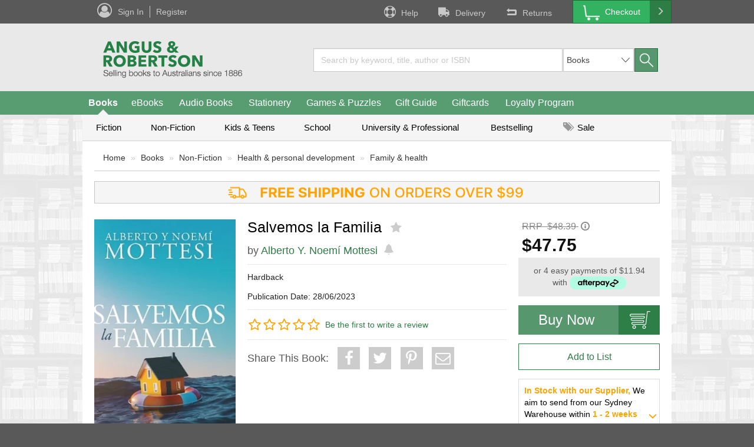

--- FILE ---
content_type: text/html;charset=UTF-8
request_url: https://www.angusrobertson.com.au/books/salvemos-la-familia-alberto-y-noem-mottesi/p/9781956625424
body_size: 83423
content:
<!DOCTYPE html>
<html lang="en">
<head>
	<title>
		Salvemos la Familia | Angus & Robertson</title>
	
	<!-- recommend IE to use the latest renderer engine -->
	<meta http-equiv="X-UA-Compatible" content="IE=edge">

	<meta name="level1NavCategory" content="BOOKS"/>
	<meta http-equiv="Content-Type" content="text/html; charset=utf-8"/>
    <meta name="google-site-verification" content="_b-psRobsjFLB-KQ6lPMD1wHlXqv9p387n_VaLCR1OU" />

    <meta name="keywords" content="Salvemos la Familia, Alberto Y. Noemí Mottesi, 9781956625424, Family & health, Health & personal development, Non-Fiction" />
            <meta name="description" content="Salvemos la Familia" />
            <meta name="robots" content="index,follow" />
            
<script type="text/javascript">(window.NREUM||(NREUM={})).init={privacy:{cookies_enabled:true},ajax:{deny_list:["bam.nr-data.net"]},feature_flags:["soft_nav"],distributed_tracing:{enabled:true}};(window.NREUM||(NREUM={})).loader_config={agentID:"718386967",accountID:"68712",trustKey:"68712",xpid:"Ug4AUFRADgsFXVVXAwkD",licenseKey:"18e954a8c4",applicationID:"685945484",browserID:"718386967"};;/*! For license information please see nr-loader-spa-1.308.0.min.js.LICENSE.txt */
(()=>{var e,t,r={384:(e,t,r)=>{"use strict";r.d(t,{NT:()=>a,US:()=>u,Zm:()=>o,bQ:()=>d,dV:()=>c,pV:()=>l});var n=r(6154),i=r(1863),s=r(1910);const a={beacon:"bam.nr-data.net",errorBeacon:"bam.nr-data.net"};function o(){return n.gm.NREUM||(n.gm.NREUM={}),void 0===n.gm.newrelic&&(n.gm.newrelic=n.gm.NREUM),n.gm.NREUM}function c(){let e=o();return e.o||(e.o={ST:n.gm.setTimeout,SI:n.gm.setImmediate||n.gm.setInterval,CT:n.gm.clearTimeout,XHR:n.gm.XMLHttpRequest,REQ:n.gm.Request,EV:n.gm.Event,PR:n.gm.Promise,MO:n.gm.MutationObserver,FETCH:n.gm.fetch,WS:n.gm.WebSocket},(0,s.i)(...Object.values(e.o))),e}function d(e,t){let r=o();r.initializedAgents??={},t.initializedAt={ms:(0,i.t)(),date:new Date},r.initializedAgents[e]=t}function u(e,t){o()[e]=t}function l(){return function(){let e=o();const t=e.info||{};e.info={beacon:a.beacon,errorBeacon:a.errorBeacon,...t}}(),function(){let e=o();const t=e.init||{};e.init={...t}}(),c(),function(){let e=o();const t=e.loader_config||{};e.loader_config={...t}}(),o()}},782:(e,t,r)=>{"use strict";r.d(t,{T:()=>n});const n=r(860).K7.pageViewTiming},860:(e,t,r)=>{"use strict";r.d(t,{$J:()=>u,K7:()=>c,P3:()=>d,XX:()=>i,Yy:()=>o,df:()=>s,qY:()=>n,v4:()=>a});const n="events",i="jserrors",s="browser/blobs",a="rum",o="browser/logs",c={ajax:"ajax",genericEvents:"generic_events",jserrors:i,logging:"logging",metrics:"metrics",pageAction:"page_action",pageViewEvent:"page_view_event",pageViewTiming:"page_view_timing",sessionReplay:"session_replay",sessionTrace:"session_trace",softNav:"soft_navigations",spa:"spa"},d={[c.pageViewEvent]:1,[c.pageViewTiming]:2,[c.metrics]:3,[c.jserrors]:4,[c.spa]:5,[c.ajax]:6,[c.sessionTrace]:7,[c.softNav]:8,[c.sessionReplay]:9,[c.logging]:10,[c.genericEvents]:11},u={[c.pageViewEvent]:a,[c.pageViewTiming]:n,[c.ajax]:n,[c.spa]:n,[c.softNav]:n,[c.metrics]:i,[c.jserrors]:i,[c.sessionTrace]:s,[c.sessionReplay]:s,[c.logging]:o,[c.genericEvents]:"ins"}},944:(e,t,r)=>{"use strict";r.d(t,{R:()=>i});var n=r(3241);function i(e,t){"function"==typeof console.debug&&(console.debug("New Relic Warning: https://github.com/newrelic/newrelic-browser-agent/blob/main/docs/warning-codes.md#".concat(e),t),(0,n.W)({agentIdentifier:null,drained:null,type:"data",name:"warn",feature:"warn",data:{code:e,secondary:t}}))}},993:(e,t,r)=>{"use strict";r.d(t,{A$:()=>s,ET:()=>a,TZ:()=>o,p_:()=>i});var n=r(860);const i={ERROR:"ERROR",WARN:"WARN",INFO:"INFO",DEBUG:"DEBUG",TRACE:"TRACE"},s={OFF:0,ERROR:1,WARN:2,INFO:3,DEBUG:4,TRACE:5},a="log",o=n.K7.logging},1541:(e,t,r)=>{"use strict";r.d(t,{U:()=>i,f:()=>n});const n={MFE:"MFE",BA:"BA"};function i(e,t){if(2!==t?.harvestEndpointVersion)return{};const r=t.agentRef.runtime.appMetadata.agents[0].entityGuid;return e?{"source.id":e.id,"source.name":e.name,"source.type":e.type,"parent.id":e.parent?.id||r,"parent.type":e.parent?.type||n.BA}:{"entity.guid":r,appId:t.agentRef.info.applicationID}}},1687:(e,t,r)=>{"use strict";r.d(t,{Ak:()=>d,Ze:()=>h,x3:()=>u});var n=r(3241),i=r(7836),s=r(3606),a=r(860),o=r(2646);const c={};function d(e,t){const r={staged:!1,priority:a.P3[t]||0};l(e),c[e].get(t)||c[e].set(t,r)}function u(e,t){e&&c[e]&&(c[e].get(t)&&c[e].delete(t),p(e,t,!1),c[e].size&&f(e))}function l(e){if(!e)throw new Error("agentIdentifier required");c[e]||(c[e]=new Map)}function h(e="",t="feature",r=!1){if(l(e),!e||!c[e].get(t)||r)return p(e,t);c[e].get(t).staged=!0,f(e)}function f(e){const t=Array.from(c[e]);t.every(([e,t])=>t.staged)&&(t.sort((e,t)=>e[1].priority-t[1].priority),t.forEach(([t])=>{c[e].delete(t),p(e,t)}))}function p(e,t,r=!0){const a=e?i.ee.get(e):i.ee,c=s.i.handlers;if(!a.aborted&&a.backlog&&c){if((0,n.W)({agentIdentifier:e,type:"lifecycle",name:"drain",feature:t}),r){const e=a.backlog[t],r=c[t];if(r){for(let t=0;e&&t<e.length;++t)g(e[t],r);Object.entries(r).forEach(([e,t])=>{Object.values(t||{}).forEach(t=>{t[0]?.on&&t[0]?.context()instanceof o.y&&t[0].on(e,t[1])})})}}a.isolatedBacklog||delete c[t],a.backlog[t]=null,a.emit("drain-"+t,[])}}function g(e,t){var r=e[1];Object.values(t[r]||{}).forEach(t=>{var r=e[0];if(t[0]===r){var n=t[1],i=e[3],s=e[2];n.apply(i,s)}})}},1738:(e,t,r)=>{"use strict";r.d(t,{U:()=>f,Y:()=>h});var n=r(3241),i=r(9908),s=r(1863),a=r(944),o=r(5701),c=r(3969),d=r(8362),u=r(860),l=r(4261);function h(e,t,r,s){const h=s||r;!h||h[e]&&h[e]!==d.d.prototype[e]||(h[e]=function(){(0,i.p)(c.xV,["API/"+e+"/called"],void 0,u.K7.metrics,r.ee),(0,n.W)({agentIdentifier:r.agentIdentifier,drained:!!o.B?.[r.agentIdentifier],type:"data",name:"api",feature:l.Pl+e,data:{}});try{return t.apply(this,arguments)}catch(e){(0,a.R)(23,e)}})}function f(e,t,r,n,a){const o=e.info;null===r?delete o.jsAttributes[t]:o.jsAttributes[t]=r,(a||null===r)&&(0,i.p)(l.Pl+n,[(0,s.t)(),t,r],void 0,"session",e.ee)}},1741:(e,t,r)=>{"use strict";r.d(t,{W:()=>s});var n=r(944),i=r(4261);class s{#e(e,...t){if(this[e]!==s.prototype[e])return this[e](...t);(0,n.R)(35,e)}addPageAction(e,t){return this.#e(i.hG,e,t)}register(e){return this.#e(i.eY,e)}recordCustomEvent(e,t){return this.#e(i.fF,e,t)}setPageViewName(e,t){return this.#e(i.Fw,e,t)}setCustomAttribute(e,t,r){return this.#e(i.cD,e,t,r)}noticeError(e,t){return this.#e(i.o5,e,t)}setUserId(e,t=!1){return this.#e(i.Dl,e,t)}setApplicationVersion(e){return this.#e(i.nb,e)}setErrorHandler(e){return this.#e(i.bt,e)}addRelease(e,t){return this.#e(i.k6,e,t)}log(e,t){return this.#e(i.$9,e,t)}start(){return this.#e(i.d3)}finished(e){return this.#e(i.BL,e)}recordReplay(){return this.#e(i.CH)}pauseReplay(){return this.#e(i.Tb)}addToTrace(e){return this.#e(i.U2,e)}setCurrentRouteName(e){return this.#e(i.PA,e)}interaction(e){return this.#e(i.dT,e)}wrapLogger(e,t,r){return this.#e(i.Wb,e,t,r)}measure(e,t){return this.#e(i.V1,e,t)}consent(e){return this.#e(i.Pv,e)}}},1863:(e,t,r)=>{"use strict";function n(){return Math.floor(performance.now())}r.d(t,{t:()=>n})},1910:(e,t,r)=>{"use strict";r.d(t,{i:()=>s});var n=r(944);const i=new Map;function s(...e){return e.every(e=>{if(i.has(e))return i.get(e);const t="function"==typeof e?e.toString():"",r=t.includes("[native code]"),s=t.includes("nrWrapper");return r||s||(0,n.R)(64,e?.name||t),i.set(e,r),r})}},2555:(e,t,r)=>{"use strict";r.d(t,{D:()=>o,f:()=>a});var n=r(384),i=r(8122);const s={beacon:n.NT.beacon,errorBeacon:n.NT.errorBeacon,licenseKey:void 0,applicationID:void 0,sa:void 0,queueTime:void 0,applicationTime:void 0,ttGuid:void 0,user:void 0,account:void 0,product:void 0,extra:void 0,jsAttributes:{},userAttributes:void 0,atts:void 0,transactionName:void 0,tNamePlain:void 0};function a(e){try{return!!e.licenseKey&&!!e.errorBeacon&&!!e.applicationID}catch(e){return!1}}const o=e=>(0,i.a)(e,s)},2614:(e,t,r)=>{"use strict";r.d(t,{BB:()=>a,H3:()=>n,g:()=>d,iL:()=>c,tS:()=>o,uh:()=>i,wk:()=>s});const n="NRBA",i="SESSION",s=144e5,a=18e5,o={STARTED:"session-started",PAUSE:"session-pause",RESET:"session-reset",RESUME:"session-resume",UPDATE:"session-update"},c={SAME_TAB:"same-tab",CROSS_TAB:"cross-tab"},d={OFF:0,FULL:1,ERROR:2}},2646:(e,t,r)=>{"use strict";r.d(t,{y:()=>n});class n{constructor(e){this.contextId=e}}},2843:(e,t,r)=>{"use strict";r.d(t,{G:()=>s,u:()=>i});var n=r(3878);function i(e,t=!1,r,i){(0,n.DD)("visibilitychange",function(){if(t)return void("hidden"===document.visibilityState&&e());e(document.visibilityState)},r,i)}function s(e,t,r){(0,n.sp)("pagehide",e,t,r)}},3241:(e,t,r)=>{"use strict";r.d(t,{W:()=>s});var n=r(6154);const i="newrelic";function s(e={}){try{n.gm.dispatchEvent(new CustomEvent(i,{detail:e}))}catch(e){}}},3304:(e,t,r)=>{"use strict";r.d(t,{A:()=>s});var n=r(7836);const i=()=>{const e=new WeakSet;return(t,r)=>{if("object"==typeof r&&null!==r){if(e.has(r))return;e.add(r)}return r}};function s(e){try{return JSON.stringify(e,i())??""}catch(e){try{n.ee.emit("internal-error",[e])}catch(e){}return""}}},3333:(e,t,r)=>{"use strict";r.d(t,{$v:()=>u,TZ:()=>n,Xh:()=>c,Zp:()=>i,kd:()=>d,mq:()=>o,nf:()=>a,qN:()=>s});const n=r(860).K7.genericEvents,i=["auxclick","click","copy","keydown","paste","scrollend"],s=["focus","blur"],a=4,o=1e3,c=2e3,d=["PageAction","UserAction","BrowserPerformance"],u={RESOURCES:"experimental.resources",REGISTER:"register"}},3434:(e,t,r)=>{"use strict";r.d(t,{Jt:()=>s,YM:()=>d});var n=r(7836),i=r(5607);const s="nr@original:".concat(i.W),a=50;var o=Object.prototype.hasOwnProperty,c=!1;function d(e,t){return e||(e=n.ee),r.inPlace=function(e,t,n,i,s){n||(n="");const a="-"===n.charAt(0);for(let o=0;o<t.length;o++){const c=t[o],d=e[c];l(d)||(e[c]=r(d,a?c+n:n,i,c,s))}},r.flag=s,r;function r(t,r,n,c,d){return l(t)?t:(r||(r=""),nrWrapper[s]=t,function(e,t,r){if(Object.defineProperty&&Object.keys)try{return Object.keys(e).forEach(function(r){Object.defineProperty(t,r,{get:function(){return e[r]},set:function(t){return e[r]=t,t}})}),t}catch(e){u([e],r)}for(var n in e)o.call(e,n)&&(t[n]=e[n])}(t,nrWrapper,e),nrWrapper);function nrWrapper(){var s,o,l,h;let f;try{o=this,s=[...arguments],l="function"==typeof n?n(s,o):n||{}}catch(t){u([t,"",[s,o,c],l],e)}i(r+"start",[s,o,c],l,d);const p=performance.now();let g;try{return h=t.apply(o,s),g=performance.now(),h}catch(e){throw g=performance.now(),i(r+"err",[s,o,e],l,d),f=e,f}finally{const e=g-p,t={start:p,end:g,duration:e,isLongTask:e>=a,methodName:c,thrownError:f};t.isLongTask&&i("long-task",[t,o],l,d),i(r+"end",[s,o,h],l,d)}}}function i(r,n,i,s){if(!c||t){var a=c;c=!0;try{e.emit(r,n,i,t,s)}catch(t){u([t,r,n,i],e)}c=a}}}function u(e,t){t||(t=n.ee);try{t.emit("internal-error",e)}catch(e){}}function l(e){return!(e&&"function"==typeof e&&e.apply&&!e[s])}},3606:(e,t,r)=>{"use strict";r.d(t,{i:()=>s});var n=r(9908);s.on=a;var i=s.handlers={};function s(e,t,r,s){a(s||n.d,i,e,t,r)}function a(e,t,r,i,s){s||(s="feature"),e||(e=n.d);var a=t[s]=t[s]||{};(a[r]=a[r]||[]).push([e,i])}},3738:(e,t,r)=>{"use strict";r.d(t,{He:()=>i,Kp:()=>o,Lc:()=>d,Rz:()=>u,TZ:()=>n,bD:()=>s,d3:()=>a,jx:()=>l,sl:()=>h,uP:()=>c});const n=r(860).K7.sessionTrace,i="bstResource",s="resource",a="-start",o="-end",c="fn"+a,d="fn"+o,u="pushState",l=1e3,h=3e4},3785:(e,t,r)=>{"use strict";r.d(t,{R:()=>c,b:()=>d});var n=r(9908),i=r(1863),s=r(860),a=r(3969),o=r(993);function c(e,t,r={},c=o.p_.INFO,d=!0,u,l=(0,i.t)()){(0,n.p)(a.xV,["API/logging/".concat(c.toLowerCase(),"/called")],void 0,s.K7.metrics,e),(0,n.p)(o.ET,[l,t,r,c,d,u],void 0,s.K7.logging,e)}function d(e){return"string"==typeof e&&Object.values(o.p_).some(t=>t===e.toUpperCase().trim())}},3878:(e,t,r)=>{"use strict";function n(e,t){return{capture:e,passive:!1,signal:t}}function i(e,t,r=!1,i){window.addEventListener(e,t,n(r,i))}function s(e,t,r=!1,i){document.addEventListener(e,t,n(r,i))}r.d(t,{DD:()=>s,jT:()=>n,sp:()=>i})},3962:(e,t,r)=>{"use strict";r.d(t,{AM:()=>a,O2:()=>l,OV:()=>s,Qu:()=>h,TZ:()=>c,ih:()=>f,pP:()=>o,t1:()=>u,tC:()=>i,wD:()=>d});var n=r(860);const i=["click","keydown","submit"],s="popstate",a="api",o="initialPageLoad",c=n.K7.softNav,d=5e3,u=500,l={INITIAL_PAGE_LOAD:"",ROUTE_CHANGE:1,UNSPECIFIED:2},h={INTERACTION:1,AJAX:2,CUSTOM_END:3,CUSTOM_TRACER:4},f={IP:"in progress",PF:"pending finish",FIN:"finished",CAN:"cancelled"}},3969:(e,t,r)=>{"use strict";r.d(t,{TZ:()=>n,XG:()=>o,rs:()=>i,xV:()=>a,z_:()=>s});const n=r(860).K7.metrics,i="sm",s="cm",a="storeSupportabilityMetrics",o="storeEventMetrics"},4234:(e,t,r)=>{"use strict";r.d(t,{W:()=>s});var n=r(7836),i=r(1687);class s{constructor(e,t){this.agentIdentifier=e,this.ee=n.ee.get(e),this.featureName=t,this.blocked=!1}deregisterDrain(){(0,i.x3)(this.agentIdentifier,this.featureName)}}},4261:(e,t,r)=>{"use strict";r.d(t,{$9:()=>u,BL:()=>c,CH:()=>p,Dl:()=>R,Fw:()=>w,PA:()=>v,Pl:()=>n,Pv:()=>A,Tb:()=>h,U2:()=>a,V1:()=>E,Wb:()=>T,bt:()=>y,cD:()=>b,d3:()=>x,dT:()=>d,eY:()=>g,fF:()=>f,hG:()=>s,hw:()=>i,k6:()=>o,nb:()=>m,o5:()=>l});const n="api-",i=n+"ixn-",s="addPageAction",a="addToTrace",o="addRelease",c="finished",d="interaction",u="log",l="noticeError",h="pauseReplay",f="recordCustomEvent",p="recordReplay",g="register",m="setApplicationVersion",v="setCurrentRouteName",b="setCustomAttribute",y="setErrorHandler",w="setPageViewName",R="setUserId",x="start",T="wrapLogger",E="measure",A="consent"},5205:(e,t,r)=>{"use strict";r.d(t,{j:()=>S});var n=r(384),i=r(1741);var s=r(2555),a=r(3333);const o=e=>{if(!e||"string"!=typeof e)return!1;try{document.createDocumentFragment().querySelector(e)}catch{return!1}return!0};var c=r(2614),d=r(944),u=r(8122);const l="[data-nr-mask]",h=e=>(0,u.a)(e,(()=>{const e={feature_flags:[],experimental:{allow_registered_children:!1,resources:!1},mask_selector:"*",block_selector:"[data-nr-block]",mask_input_options:{color:!1,date:!1,"datetime-local":!1,email:!1,month:!1,number:!1,range:!1,search:!1,tel:!1,text:!1,time:!1,url:!1,week:!1,textarea:!1,select:!1,password:!0}};return{ajax:{deny_list:void 0,block_internal:!0,enabled:!0,autoStart:!0},api:{get allow_registered_children(){return e.feature_flags.includes(a.$v.REGISTER)||e.experimental.allow_registered_children},set allow_registered_children(t){e.experimental.allow_registered_children=t},duplicate_registered_data:!1},browser_consent_mode:{enabled:!1},distributed_tracing:{enabled:void 0,exclude_newrelic_header:void 0,cors_use_newrelic_header:void 0,cors_use_tracecontext_headers:void 0,allowed_origins:void 0},get feature_flags(){return e.feature_flags},set feature_flags(t){e.feature_flags=t},generic_events:{enabled:!0,autoStart:!0},harvest:{interval:30},jserrors:{enabled:!0,autoStart:!0},logging:{enabled:!0,autoStart:!0},metrics:{enabled:!0,autoStart:!0},obfuscate:void 0,page_action:{enabled:!0},page_view_event:{enabled:!0,autoStart:!0},page_view_timing:{enabled:!0,autoStart:!0},performance:{capture_marks:!1,capture_measures:!1,capture_detail:!0,resources:{get enabled(){return e.feature_flags.includes(a.$v.RESOURCES)||e.experimental.resources},set enabled(t){e.experimental.resources=t},asset_types:[],first_party_domains:[],ignore_newrelic:!0}},privacy:{cookies_enabled:!0},proxy:{assets:void 0,beacon:void 0},session:{expiresMs:c.wk,inactiveMs:c.BB},session_replay:{autoStart:!0,enabled:!1,preload:!1,sampling_rate:10,error_sampling_rate:100,collect_fonts:!1,inline_images:!1,fix_stylesheets:!0,mask_all_inputs:!0,get mask_text_selector(){return e.mask_selector},set mask_text_selector(t){o(t)?e.mask_selector="".concat(t,",").concat(l):""===t||null===t?e.mask_selector=l:(0,d.R)(5,t)},get block_class(){return"nr-block"},get ignore_class(){return"nr-ignore"},get mask_text_class(){return"nr-mask"},get block_selector(){return e.block_selector},set block_selector(t){o(t)?e.block_selector+=",".concat(t):""!==t&&(0,d.R)(6,t)},get mask_input_options(){return e.mask_input_options},set mask_input_options(t){t&&"object"==typeof t?e.mask_input_options={...t,password:!0}:(0,d.R)(7,t)}},session_trace:{enabled:!0,autoStart:!0},soft_navigations:{enabled:!0,autoStart:!0},spa:{enabled:!0,autoStart:!0},ssl:void 0,user_actions:{enabled:!0,elementAttributes:["id","className","tagName","type"]}}})());var f=r(6154),p=r(9324);let g=0;const m={buildEnv:p.F3,distMethod:p.Xs,version:p.xv,originTime:f.WN},v={consented:!1},b={appMetadata:{},get consented(){return this.session?.state?.consent||v.consented},set consented(e){v.consented=e},customTransaction:void 0,denyList:void 0,disabled:!1,harvester:void 0,isolatedBacklog:!1,isRecording:!1,loaderType:void 0,maxBytes:3e4,obfuscator:void 0,onerror:void 0,ptid:void 0,releaseIds:{},session:void 0,timeKeeper:void 0,registeredEntities:[],jsAttributesMetadata:{bytes:0},get harvestCount(){return++g}},y=e=>{const t=(0,u.a)(e,b),r=Object.keys(m).reduce((e,t)=>(e[t]={value:m[t],writable:!1,configurable:!0,enumerable:!0},e),{});return Object.defineProperties(t,r)};var w=r(5701);const R=e=>{const t=e.startsWith("http");e+="/",r.p=t?e:"https://"+e};var x=r(7836),T=r(3241);const E={accountID:void 0,trustKey:void 0,agentID:void 0,licenseKey:void 0,applicationID:void 0,xpid:void 0},A=e=>(0,u.a)(e,E),_=new Set;function S(e,t={},r,a){let{init:o,info:c,loader_config:d,runtime:u={},exposed:l=!0}=t;if(!c){const e=(0,n.pV)();o=e.init,c=e.info,d=e.loader_config}e.init=h(o||{}),e.loader_config=A(d||{}),c.jsAttributes??={},f.bv&&(c.jsAttributes.isWorker=!0),e.info=(0,s.D)(c);const p=e.init,g=[c.beacon,c.errorBeacon];_.has(e.agentIdentifier)||(p.proxy.assets&&(R(p.proxy.assets),g.push(p.proxy.assets)),p.proxy.beacon&&g.push(p.proxy.beacon),e.beacons=[...g],function(e){const t=(0,n.pV)();Object.getOwnPropertyNames(i.W.prototype).forEach(r=>{const n=i.W.prototype[r];if("function"!=typeof n||"constructor"===n)return;let s=t[r];e[r]&&!1!==e.exposed&&"micro-agent"!==e.runtime?.loaderType&&(t[r]=(...t)=>{const n=e[r](...t);return s?s(...t):n})})}(e),(0,n.US)("activatedFeatures",w.B)),u.denyList=[...p.ajax.deny_list||[],...p.ajax.block_internal?g:[]],u.ptid=e.agentIdentifier,u.loaderType=r,e.runtime=y(u),_.has(e.agentIdentifier)||(e.ee=x.ee.get(e.agentIdentifier),e.exposed=l,(0,T.W)({agentIdentifier:e.agentIdentifier,drained:!!w.B?.[e.agentIdentifier],type:"lifecycle",name:"initialize",feature:void 0,data:e.config})),_.add(e.agentIdentifier)}},5270:(e,t,r)=>{"use strict";r.d(t,{Aw:()=>a,SR:()=>s,rF:()=>o});var n=r(384),i=r(7767);function s(e){return!!(0,n.dV)().o.MO&&(0,i.V)(e)&&!0===e?.session_trace.enabled}function a(e){return!0===e?.session_replay.preload&&s(e)}function o(e,t){try{if("string"==typeof t?.type){if("password"===t.type.toLowerCase())return"*".repeat(e?.length||0);if(void 0!==t?.dataset?.nrUnmask||t?.classList?.contains("nr-unmask"))return e}}catch(e){}return"string"==typeof e?e.replace(/[\S]/g,"*"):"*".repeat(e?.length||0)}},5289:(e,t,r)=>{"use strict";r.d(t,{GG:()=>a,Qr:()=>c,sB:()=>o});var n=r(3878),i=r(6389);function s(){return"undefined"==typeof document||"complete"===document.readyState}function a(e,t){if(s())return e();const r=(0,i.J)(e),a=setInterval(()=>{s()&&(clearInterval(a),r())},500);(0,n.sp)("load",r,t)}function o(e){if(s())return e();(0,n.DD)("DOMContentLoaded",e)}function c(e){if(s())return e();(0,n.sp)("popstate",e)}},5607:(e,t,r)=>{"use strict";r.d(t,{W:()=>n});const n=(0,r(9566).bz)()},5701:(e,t,r)=>{"use strict";r.d(t,{B:()=>s,t:()=>a});var n=r(3241);const i=new Set,s={};function a(e,t){const r=t.agentIdentifier;s[r]??={},e&&"object"==typeof e&&(i.has(r)||(t.ee.emit("rumresp",[e]),s[r]=e,i.add(r),(0,n.W)({agentIdentifier:r,loaded:!0,drained:!0,type:"lifecycle",name:"load",feature:void 0,data:e})))}},6154:(e,t,r)=>{"use strict";r.d(t,{OF:()=>d,RI:()=>i,WN:()=>h,bv:()=>s,eN:()=>f,gm:()=>a,lR:()=>l,m:()=>c,mw:()=>o,sb:()=>u});var n=r(1863);const i="undefined"!=typeof window&&!!window.document,s="undefined"!=typeof WorkerGlobalScope&&("undefined"!=typeof self&&self instanceof WorkerGlobalScope&&self.navigator instanceof WorkerNavigator||"undefined"!=typeof globalThis&&globalThis instanceof WorkerGlobalScope&&globalThis.navigator instanceof WorkerNavigator),a=i?window:"undefined"!=typeof WorkerGlobalScope&&("undefined"!=typeof self&&self instanceof WorkerGlobalScope&&self||"undefined"!=typeof globalThis&&globalThis instanceof WorkerGlobalScope&&globalThis),o=Boolean("hidden"===a?.document?.visibilityState),c=""+a?.location,d=/iPad|iPhone|iPod/.test(a.navigator?.userAgent),u=d&&"undefined"==typeof SharedWorker,l=(()=>{const e=a.navigator?.userAgent?.match(/Firefox[/\s](\d+\.\d+)/);return Array.isArray(e)&&e.length>=2?+e[1]:0})(),h=Date.now()-(0,n.t)(),f=()=>"undefined"!=typeof PerformanceNavigationTiming&&a?.performance?.getEntriesByType("navigation")?.[0]?.responseStart},6344:(e,t,r)=>{"use strict";r.d(t,{BB:()=>u,Qb:()=>l,TZ:()=>i,Ug:()=>a,Vh:()=>s,_s:()=>o,bc:()=>d,yP:()=>c});var n=r(2614);const i=r(860).K7.sessionReplay,s="errorDuringReplay",a=.12,o={DomContentLoaded:0,Load:1,FullSnapshot:2,IncrementalSnapshot:3,Meta:4,Custom:5},c={[n.g.ERROR]:15e3,[n.g.FULL]:3e5,[n.g.OFF]:0},d={RESET:{message:"Session was reset",sm:"Reset"},IMPORT:{message:"Recorder failed to import",sm:"Import"},TOO_MANY:{message:"429: Too Many Requests",sm:"Too-Many"},TOO_BIG:{message:"Payload was too large",sm:"Too-Big"},CROSS_TAB:{message:"Session Entity was set to OFF on another tab",sm:"Cross-Tab"},ENTITLEMENTS:{message:"Session Replay is not allowed and will not be started",sm:"Entitlement"}},u=5e3,l={API:"api",RESUME:"resume",SWITCH_TO_FULL:"switchToFull",INITIALIZE:"initialize",PRELOAD:"preload"}},6389:(e,t,r)=>{"use strict";function n(e,t=500,r={}){const n=r?.leading||!1;let i;return(...r)=>{n&&void 0===i&&(e.apply(this,r),i=setTimeout(()=>{i=clearTimeout(i)},t)),n||(clearTimeout(i),i=setTimeout(()=>{e.apply(this,r)},t))}}function i(e){let t=!1;return(...r)=>{t||(t=!0,e.apply(this,r))}}r.d(t,{J:()=>i,s:()=>n})},6630:(e,t,r)=>{"use strict";r.d(t,{T:()=>n});const n=r(860).K7.pageViewEvent},6774:(e,t,r)=>{"use strict";r.d(t,{T:()=>n});const n=r(860).K7.jserrors},7295:(e,t,r)=>{"use strict";r.d(t,{Xv:()=>a,gX:()=>i,iW:()=>s});var n=[];function i(e){if(!e||s(e))return!1;if(0===n.length)return!0;if("*"===n[0].hostname)return!1;for(var t=0;t<n.length;t++){var r=n[t];if(r.hostname.test(e.hostname)&&r.pathname.test(e.pathname))return!1}return!0}function s(e){return void 0===e.hostname}function a(e){if(n=[],e&&e.length)for(var t=0;t<e.length;t++){let r=e[t];if(!r)continue;if("*"===r)return void(n=[{hostname:"*"}]);0===r.indexOf("http://")?r=r.substring(7):0===r.indexOf("https://")&&(r=r.substring(8));const i=r.indexOf("/");let s,a;i>0?(s=r.substring(0,i),a=r.substring(i)):(s=r,a="*");let[c]=s.split(":");n.push({hostname:o(c),pathname:o(a,!0)})}}function o(e,t=!1){const r=e.replace(/[.+?^${}()|[\]\\]/g,e=>"\\"+e).replace(/\*/g,".*?");return new RegExp((t?"^":"")+r+"$")}},7485:(e,t,r)=>{"use strict";r.d(t,{D:()=>i});var n=r(6154);function i(e){if(0===(e||"").indexOf("data:"))return{protocol:"data"};try{const t=new URL(e,location.href),r={port:t.port,hostname:t.hostname,pathname:t.pathname,search:t.search,protocol:t.protocol.slice(0,t.protocol.indexOf(":")),sameOrigin:t.protocol===n.gm?.location?.protocol&&t.host===n.gm?.location?.host};return r.port&&""!==r.port||("http:"===t.protocol&&(r.port="80"),"https:"===t.protocol&&(r.port="443")),r.pathname&&""!==r.pathname?r.pathname.startsWith("/")||(r.pathname="/".concat(r.pathname)):r.pathname="/",r}catch(e){return{}}}},7699:(e,t,r)=>{"use strict";r.d(t,{It:()=>s,KC:()=>o,No:()=>i,qh:()=>a});var n=r(860);const i=16e3,s=1e6,a="SESSION_ERROR",o={[n.K7.logging]:!0,[n.K7.genericEvents]:!1,[n.K7.jserrors]:!1,[n.K7.ajax]:!1}},7767:(e,t,r)=>{"use strict";r.d(t,{V:()=>i});var n=r(6154);const i=e=>n.RI&&!0===e?.privacy.cookies_enabled},7836:(e,t,r)=>{"use strict";r.d(t,{P:()=>o,ee:()=>c});var n=r(384),i=r(8990),s=r(2646),a=r(5607);const o="nr@context:".concat(a.W),c=function e(t,r){var n={},a={},u={},l=!1;try{l=16===r.length&&d.initializedAgents?.[r]?.runtime.isolatedBacklog}catch(e){}var h={on:p,addEventListener:p,removeEventListener:function(e,t){var r=n[e];if(!r)return;for(var i=0;i<r.length;i++)r[i]===t&&r.splice(i,1)},emit:function(e,r,n,i,s){!1!==s&&(s=!0);if(c.aborted&&!i)return;t&&s&&t.emit(e,r,n);var o=f(n);g(e).forEach(e=>{e.apply(o,r)});var d=v()[a[e]];d&&d.push([h,e,r,o]);return o},get:m,listeners:g,context:f,buffer:function(e,t){const r=v();if(t=t||"feature",h.aborted)return;Object.entries(e||{}).forEach(([e,n])=>{a[n]=t,t in r||(r[t]=[])})},abort:function(){h._aborted=!0,Object.keys(h.backlog).forEach(e=>{delete h.backlog[e]})},isBuffering:function(e){return!!v()[a[e]]},debugId:r,backlog:l?{}:t&&"object"==typeof t.backlog?t.backlog:{},isolatedBacklog:l};return Object.defineProperty(h,"aborted",{get:()=>{let e=h._aborted||!1;return e||(t&&(e=t.aborted),e)}}),h;function f(e){return e&&e instanceof s.y?e:e?(0,i.I)(e,o,()=>new s.y(o)):new s.y(o)}function p(e,t){n[e]=g(e).concat(t)}function g(e){return n[e]||[]}function m(t){return u[t]=u[t]||e(h,t)}function v(){return h.backlog}}(void 0,"globalEE"),d=(0,n.Zm)();d.ee||(d.ee=c)},8122:(e,t,r)=>{"use strict";r.d(t,{a:()=>i});var n=r(944);function i(e,t){try{if(!e||"object"!=typeof e)return(0,n.R)(3);if(!t||"object"!=typeof t)return(0,n.R)(4);const r=Object.create(Object.getPrototypeOf(t),Object.getOwnPropertyDescriptors(t)),s=0===Object.keys(r).length?e:r;for(let a in s)if(void 0!==e[a])try{if(null===e[a]){r[a]=null;continue}Array.isArray(e[a])&&Array.isArray(t[a])?r[a]=Array.from(new Set([...e[a],...t[a]])):"object"==typeof e[a]&&"object"==typeof t[a]?r[a]=i(e[a],t[a]):r[a]=e[a]}catch(e){r[a]||(0,n.R)(1,e)}return r}catch(e){(0,n.R)(2,e)}}},8139:(e,t,r)=>{"use strict";r.d(t,{u:()=>h});var n=r(7836),i=r(3434),s=r(8990),a=r(6154);const o={},c=a.gm.XMLHttpRequest,d="addEventListener",u="removeEventListener",l="nr@wrapped:".concat(n.P);function h(e){var t=function(e){return(e||n.ee).get("events")}(e);if(o[t.debugId]++)return t;o[t.debugId]=1;var r=(0,i.YM)(t,!0);function h(e){r.inPlace(e,[d,u],"-",p)}function p(e,t){return e[1]}return"getPrototypeOf"in Object&&(a.RI&&f(document,h),c&&f(c.prototype,h),f(a.gm,h)),t.on(d+"-start",function(e,t){var n=e[1];if(null!==n&&("function"==typeof n||"object"==typeof n)&&"newrelic"!==e[0]){var i=(0,s.I)(n,l,function(){var e={object:function(){if("function"!=typeof n.handleEvent)return;return n.handleEvent.apply(n,arguments)},function:n}[typeof n];return e?r(e,"fn-",null,e.name||"anonymous"):n});this.wrapped=e[1]=i}}),t.on(u+"-start",function(e){e[1]=this.wrapped||e[1]}),t}function f(e,t,...r){let n=e;for(;"object"==typeof n&&!Object.prototype.hasOwnProperty.call(n,d);)n=Object.getPrototypeOf(n);n&&t(n,...r)}},8362:(e,t,r)=>{"use strict";r.d(t,{d:()=>s});var n=r(9566),i=r(1741);class s extends i.W{agentIdentifier=(0,n.LA)(16)}},8374:(e,t,r)=>{r.nc=(()=>{try{return document?.currentScript?.nonce}catch(e){}return""})()},8990:(e,t,r)=>{"use strict";r.d(t,{I:()=>i});var n=Object.prototype.hasOwnProperty;function i(e,t,r){if(n.call(e,t))return e[t];var i=r();if(Object.defineProperty&&Object.keys)try{return Object.defineProperty(e,t,{value:i,writable:!0,enumerable:!1}),i}catch(e){}return e[t]=i,i}},9119:(e,t,r)=>{"use strict";r.d(t,{L:()=>s});var n=/([^?#]*)[^#]*(#[^?]*|$).*/,i=/([^?#]*)().*/;function s(e,t){return e?e.replace(t?n:i,"$1$2"):e}},9300:(e,t,r)=>{"use strict";r.d(t,{T:()=>n});const n=r(860).K7.ajax},9324:(e,t,r)=>{"use strict";r.d(t,{AJ:()=>a,F3:()=>i,Xs:()=>s,Yq:()=>o,xv:()=>n});const n="1.308.0",i="PROD",s="CDN",a="@newrelic/rrweb",o="1.0.1"},9566:(e,t,r)=>{"use strict";r.d(t,{LA:()=>o,ZF:()=>c,bz:()=>a,el:()=>d});var n=r(6154);const i="xxxxxxxx-xxxx-4xxx-yxxx-xxxxxxxxxxxx";function s(e,t){return e?15&e[t]:16*Math.random()|0}function a(){const e=n.gm?.crypto||n.gm?.msCrypto;let t,r=0;return e&&e.getRandomValues&&(t=e.getRandomValues(new Uint8Array(30))),i.split("").map(e=>"x"===e?s(t,r++).toString(16):"y"===e?(3&s()|8).toString(16):e).join("")}function o(e){const t=n.gm?.crypto||n.gm?.msCrypto;let r,i=0;t&&t.getRandomValues&&(r=t.getRandomValues(new Uint8Array(e)));const a=[];for(var o=0;o<e;o++)a.push(s(r,i++).toString(16));return a.join("")}function c(){return o(16)}function d(){return o(32)}},9908:(e,t,r)=>{"use strict";r.d(t,{d:()=>n,p:()=>i});var n=r(7836).ee.get("handle");function i(e,t,r,i,s){s?(s.buffer([e],i),s.emit(e,t,r)):(n.buffer([e],i),n.emit(e,t,r))}}},n={};function i(e){var t=n[e];if(void 0!==t)return t.exports;var s=n[e]={exports:{}};return r[e](s,s.exports,i),s.exports}i.m=r,i.d=(e,t)=>{for(var r in t)i.o(t,r)&&!i.o(e,r)&&Object.defineProperty(e,r,{enumerable:!0,get:t[r]})},i.f={},i.e=e=>Promise.all(Object.keys(i.f).reduce((t,r)=>(i.f[r](e,t),t),[])),i.u=e=>({212:"nr-spa-compressor",249:"nr-spa-recorder",478:"nr-spa"}[e]+"-1.308.0.min.js"),i.o=(e,t)=>Object.prototype.hasOwnProperty.call(e,t),e={},t="NRBA-1.308.0.PROD:",i.l=(r,n,s,a)=>{if(e[r])e[r].push(n);else{var o,c;if(void 0!==s)for(var d=document.getElementsByTagName("script"),u=0;u<d.length;u++){var l=d[u];if(l.getAttribute("src")==r||l.getAttribute("data-webpack")==t+s){o=l;break}}if(!o){c=!0;var h={478:"sha512-RSfSVnmHk59T/uIPbdSE0LPeqcEdF4/+XhfJdBuccH5rYMOEZDhFdtnh6X6nJk7hGpzHd9Ujhsy7lZEz/ORYCQ==",249:"sha512-ehJXhmntm85NSqW4MkhfQqmeKFulra3klDyY0OPDUE+sQ3GokHlPh1pmAzuNy//3j4ac6lzIbmXLvGQBMYmrkg==",212:"sha512-B9h4CR46ndKRgMBcK+j67uSR2RCnJfGefU+A7FrgR/k42ovXy5x/MAVFiSvFxuVeEk/pNLgvYGMp1cBSK/G6Fg=="};(o=document.createElement("script")).charset="utf-8",i.nc&&o.setAttribute("nonce",i.nc),o.setAttribute("data-webpack",t+s),o.src=r,0!==o.src.indexOf(window.location.origin+"/")&&(o.crossOrigin="anonymous"),h[a]&&(o.integrity=h[a])}e[r]=[n];var f=(t,n)=>{o.onerror=o.onload=null,clearTimeout(p);var i=e[r];if(delete e[r],o.parentNode&&o.parentNode.removeChild(o),i&&i.forEach(e=>e(n)),t)return t(n)},p=setTimeout(f.bind(null,void 0,{type:"timeout",target:o}),12e4);o.onerror=f.bind(null,o.onerror),o.onload=f.bind(null,o.onload),c&&document.head.appendChild(o)}},i.r=e=>{"undefined"!=typeof Symbol&&Symbol.toStringTag&&Object.defineProperty(e,Symbol.toStringTag,{value:"Module"}),Object.defineProperty(e,"__esModule",{value:!0})},i.p="https://js-agent.newrelic.com/",(()=>{var e={38:0,788:0};i.f.j=(t,r)=>{var n=i.o(e,t)?e[t]:void 0;if(0!==n)if(n)r.push(n[2]);else{var s=new Promise((r,i)=>n=e[t]=[r,i]);r.push(n[2]=s);var a=i.p+i.u(t),o=new Error;i.l(a,r=>{if(i.o(e,t)&&(0!==(n=e[t])&&(e[t]=void 0),n)){var s=r&&("load"===r.type?"missing":r.type),a=r&&r.target&&r.target.src;o.message="Loading chunk "+t+" failed: ("+s+": "+a+")",o.name="ChunkLoadError",o.type=s,o.request=a,n[1](o)}},"chunk-"+t,t)}};var t=(t,r)=>{var n,s,[a,o,c]=r,d=0;if(a.some(t=>0!==e[t])){for(n in o)i.o(o,n)&&(i.m[n]=o[n]);if(c)c(i)}for(t&&t(r);d<a.length;d++)s=a[d],i.o(e,s)&&e[s]&&e[s][0](),e[s]=0},r=self["webpackChunk:NRBA-1.308.0.PROD"]=self["webpackChunk:NRBA-1.308.0.PROD"]||[];r.forEach(t.bind(null,0)),r.push=t.bind(null,r.push.bind(r))})(),(()=>{"use strict";i(8374);var e=i(8362),t=i(860);const r=Object.values(t.K7);var n=i(5205);var s=i(9908),a=i(1863),o=i(4261),c=i(1738);var d=i(1687),u=i(4234),l=i(5289),h=i(6154),f=i(944),p=i(5270),g=i(7767),m=i(6389),v=i(7699);class b extends u.W{constructor(e,t){super(e.agentIdentifier,t),this.agentRef=e,this.abortHandler=void 0,this.featAggregate=void 0,this.loadedSuccessfully=void 0,this.onAggregateImported=new Promise(e=>{this.loadedSuccessfully=e}),this.deferred=Promise.resolve(),!1===e.init[this.featureName].autoStart?this.deferred=new Promise((t,r)=>{this.ee.on("manual-start-all",(0,m.J)(()=>{(0,d.Ak)(e.agentIdentifier,this.featureName),t()}))}):(0,d.Ak)(e.agentIdentifier,t)}importAggregator(e,t,r={}){if(this.featAggregate)return;const n=async()=>{let n;await this.deferred;try{if((0,g.V)(e.init)){const{setupAgentSession:t}=await i.e(478).then(i.bind(i,8766));n=t(e)}}catch(e){(0,f.R)(20,e),this.ee.emit("internal-error",[e]),(0,s.p)(v.qh,[e],void 0,this.featureName,this.ee)}try{if(!this.#t(this.featureName,n,e.init))return(0,d.Ze)(this.agentIdentifier,this.featureName),void this.loadedSuccessfully(!1);const{Aggregate:i}=await t();this.featAggregate=new i(e,r),e.runtime.harvester.initializedAggregates.push(this.featAggregate),this.loadedSuccessfully(!0)}catch(e){(0,f.R)(34,e),this.abortHandler?.(),(0,d.Ze)(this.agentIdentifier,this.featureName,!0),this.loadedSuccessfully(!1),this.ee&&this.ee.abort()}};h.RI?(0,l.GG)(()=>n(),!0):n()}#t(e,r,n){if(this.blocked)return!1;switch(e){case t.K7.sessionReplay:return(0,p.SR)(n)&&!!r;case t.K7.sessionTrace:return!!r;default:return!0}}}var y=i(6630),w=i(2614),R=i(3241);class x extends b{static featureName=y.T;constructor(e){var t;super(e,y.T),this.setupInspectionEvents(e.agentIdentifier),t=e,(0,c.Y)(o.Fw,function(e,r){"string"==typeof e&&("/"!==e.charAt(0)&&(e="/"+e),t.runtime.customTransaction=(r||"http://custom.transaction")+e,(0,s.p)(o.Pl+o.Fw,[(0,a.t)()],void 0,void 0,t.ee))},t),this.importAggregator(e,()=>i.e(478).then(i.bind(i,2467)))}setupInspectionEvents(e){const t=(t,r)=>{t&&(0,R.W)({agentIdentifier:e,timeStamp:t.timeStamp,loaded:"complete"===t.target.readyState,type:"window",name:r,data:t.target.location+""})};(0,l.sB)(e=>{t(e,"DOMContentLoaded")}),(0,l.GG)(e=>{t(e,"load")}),(0,l.Qr)(e=>{t(e,"navigate")}),this.ee.on(w.tS.UPDATE,(t,r)=>{(0,R.W)({agentIdentifier:e,type:"lifecycle",name:"session",data:r})})}}var T=i(384);class E extends e.d{constructor(e){var t;(super(),h.gm)?(this.features={},(0,T.bQ)(this.agentIdentifier,this),this.desiredFeatures=new Set(e.features||[]),this.desiredFeatures.add(x),(0,n.j)(this,e,e.loaderType||"agent"),t=this,(0,c.Y)(o.cD,function(e,r,n=!1){if("string"==typeof e){if(["string","number","boolean"].includes(typeof r)||null===r)return(0,c.U)(t,e,r,o.cD,n);(0,f.R)(40,typeof r)}else(0,f.R)(39,typeof e)},t),function(e){(0,c.Y)(o.Dl,function(t,r=!1){if("string"!=typeof t&&null!==t)return void(0,f.R)(41,typeof t);const n=e.info.jsAttributes["enduser.id"];r&&null!=n&&n!==t?(0,s.p)(o.Pl+"setUserIdAndResetSession",[t],void 0,"session",e.ee):(0,c.U)(e,"enduser.id",t,o.Dl,!0)},e)}(this),function(e){(0,c.Y)(o.nb,function(t){if("string"==typeof t||null===t)return(0,c.U)(e,"application.version",t,o.nb,!1);(0,f.R)(42,typeof t)},e)}(this),function(e){(0,c.Y)(o.d3,function(){e.ee.emit("manual-start-all")},e)}(this),function(e){(0,c.Y)(o.Pv,function(t=!0){if("boolean"==typeof t){if((0,s.p)(o.Pl+o.Pv,[t],void 0,"session",e.ee),e.runtime.consented=t,t){const t=e.features.page_view_event;t.onAggregateImported.then(e=>{const r=t.featAggregate;e&&!r.sentRum&&r.sendRum()})}}else(0,f.R)(65,typeof t)},e)}(this),this.run()):(0,f.R)(21)}get config(){return{info:this.info,init:this.init,loader_config:this.loader_config,runtime:this.runtime}}get api(){return this}run(){try{const e=function(e){const t={};return r.forEach(r=>{t[r]=!!e[r]?.enabled}),t}(this.init),n=[...this.desiredFeatures];n.sort((e,r)=>t.P3[e.featureName]-t.P3[r.featureName]),n.forEach(r=>{if(!e[r.featureName]&&r.featureName!==t.K7.pageViewEvent)return;if(r.featureName===t.K7.spa)return void(0,f.R)(67);const n=function(e){switch(e){case t.K7.ajax:return[t.K7.jserrors];case t.K7.sessionTrace:return[t.K7.ajax,t.K7.pageViewEvent];case t.K7.sessionReplay:return[t.K7.sessionTrace];case t.K7.pageViewTiming:return[t.K7.pageViewEvent];default:return[]}}(r.featureName).filter(e=>!(e in this.features));n.length>0&&(0,f.R)(36,{targetFeature:r.featureName,missingDependencies:n}),this.features[r.featureName]=new r(this)})}catch(e){(0,f.R)(22,e);for(const e in this.features)this.features[e].abortHandler?.();const t=(0,T.Zm)();delete t.initializedAgents[this.agentIdentifier]?.features,delete this.sharedAggregator;return t.ee.get(this.agentIdentifier).abort(),!1}}}var A=i(2843),_=i(782);class S extends b{static featureName=_.T;constructor(e){super(e,_.T),h.RI&&((0,A.u)(()=>(0,s.p)("docHidden",[(0,a.t)()],void 0,_.T,this.ee),!0),(0,A.G)(()=>(0,s.p)("winPagehide",[(0,a.t)()],void 0,_.T,this.ee)),this.importAggregator(e,()=>i.e(478).then(i.bind(i,9917))))}}var O=i(3969);class I extends b{static featureName=O.TZ;constructor(e){super(e,O.TZ),h.RI&&document.addEventListener("securitypolicyviolation",e=>{(0,s.p)(O.xV,["Generic/CSPViolation/Detected"],void 0,this.featureName,this.ee)}),this.importAggregator(e,()=>i.e(478).then(i.bind(i,6555)))}}var N=i(6774),P=i(3878),k=i(3304);class D{constructor(e,t,r,n,i){this.name="UncaughtError",this.message="string"==typeof e?e:(0,k.A)(e),this.sourceURL=t,this.line=r,this.column=n,this.__newrelic=i}}function C(e){return M(e)?e:new D(void 0!==e?.message?e.message:e,e?.filename||e?.sourceURL,e?.lineno||e?.line,e?.colno||e?.col,e?.__newrelic,e?.cause)}function j(e){const t="Unhandled Promise Rejection: ";if(!e?.reason)return;if(M(e.reason)){try{e.reason.message.startsWith(t)||(e.reason.message=t+e.reason.message)}catch(e){}return C(e.reason)}const r=C(e.reason);return(r.message||"").startsWith(t)||(r.message=t+r.message),r}function L(e){if(e.error instanceof SyntaxError&&!/:\d+$/.test(e.error.stack?.trim())){const t=new D(e.message,e.filename,e.lineno,e.colno,e.error.__newrelic,e.cause);return t.name=SyntaxError.name,t}return M(e.error)?e.error:C(e)}function M(e){return e instanceof Error&&!!e.stack}function H(e,r,n,i,o=(0,a.t)()){"string"==typeof e&&(e=new Error(e)),(0,s.p)("err",[e,o,!1,r,n.runtime.isRecording,void 0,i],void 0,t.K7.jserrors,n.ee),(0,s.p)("uaErr",[],void 0,t.K7.genericEvents,n.ee)}var B=i(1541),K=i(993),W=i(3785);function U(e,{customAttributes:t={},level:r=K.p_.INFO}={},n,i,s=(0,a.t)()){(0,W.R)(n.ee,e,t,r,!1,i,s)}function F(e,r,n,i,c=(0,a.t)()){(0,s.p)(o.Pl+o.hG,[c,e,r,i],void 0,t.K7.genericEvents,n.ee)}function V(e,r,n,i,c=(0,a.t)()){const{start:d,end:u,customAttributes:l}=r||{},h={customAttributes:l||{}};if("object"!=typeof h.customAttributes||"string"!=typeof e||0===e.length)return void(0,f.R)(57);const p=(e,t)=>null==e?t:"number"==typeof e?e:e instanceof PerformanceMark?e.startTime:Number.NaN;if(h.start=p(d,0),h.end=p(u,c),Number.isNaN(h.start)||Number.isNaN(h.end))(0,f.R)(57);else{if(h.duration=h.end-h.start,!(h.duration<0))return(0,s.p)(o.Pl+o.V1,[h,e,i],void 0,t.K7.genericEvents,n.ee),h;(0,f.R)(58)}}function G(e,r={},n,i,c=(0,a.t)()){(0,s.p)(o.Pl+o.fF,[c,e,r,i],void 0,t.K7.genericEvents,n.ee)}function z(e){(0,c.Y)(o.eY,function(t){return Y(e,t)},e)}function Y(e,r,n){(0,f.R)(54,"newrelic.register"),r||={},r.type=B.f.MFE,r.licenseKey||=e.info.licenseKey,r.blocked=!1,r.parent=n||{},Array.isArray(r.tags)||(r.tags=[]);const i={};r.tags.forEach(e=>{"name"!==e&&"id"!==e&&(i["source.".concat(e)]=!0)}),r.isolated??=!0;let o=()=>{};const c=e.runtime.registeredEntities;if(!r.isolated){const e=c.find(({metadata:{target:{id:e}}})=>e===r.id&&!r.isolated);if(e)return e}const d=e=>{r.blocked=!0,o=e};function u(e){return"string"==typeof e&&!!e.trim()&&e.trim().length<501||"number"==typeof e}e.init.api.allow_registered_children||d((0,m.J)(()=>(0,f.R)(55))),u(r.id)&&u(r.name)||d((0,m.J)(()=>(0,f.R)(48,r)));const l={addPageAction:(t,n={})=>g(F,[t,{...i,...n},e],r),deregister:()=>{d((0,m.J)(()=>(0,f.R)(68)))},log:(t,n={})=>g(U,[t,{...n,customAttributes:{...i,...n.customAttributes||{}}},e],r),measure:(t,n={})=>g(V,[t,{...n,customAttributes:{...i,...n.customAttributes||{}}},e],r),noticeError:(t,n={})=>g(H,[t,{...i,...n},e],r),register:(t={})=>g(Y,[e,t],l.metadata.target),recordCustomEvent:(t,n={})=>g(G,[t,{...i,...n},e],r),setApplicationVersion:e=>p("application.version",e),setCustomAttribute:(e,t)=>p(e,t),setUserId:e=>p("enduser.id",e),metadata:{customAttributes:i,target:r}},h=()=>(r.blocked&&o(),r.blocked);h()||c.push(l);const p=(e,t)=>{h()||(i[e]=t)},g=(r,n,i)=>{if(h())return;const o=(0,a.t)();(0,s.p)(O.xV,["API/register/".concat(r.name,"/called")],void 0,t.K7.metrics,e.ee);try{if(e.init.api.duplicate_registered_data&&"register"!==r.name){let e=n;if(n[1]instanceof Object){const t={"child.id":i.id,"child.type":i.type};e="customAttributes"in n[1]?[n[0],{...n[1],customAttributes:{...n[1].customAttributes,...t}},...n.slice(2)]:[n[0],{...n[1],...t},...n.slice(2)]}r(...e,void 0,o)}return r(...n,i,o)}catch(e){(0,f.R)(50,e)}};return l}class Z extends b{static featureName=N.T;constructor(e){var t;super(e,N.T),t=e,(0,c.Y)(o.o5,(e,r)=>H(e,r,t),t),function(e){(0,c.Y)(o.bt,function(t){e.runtime.onerror=t},e)}(e),function(e){let t=0;(0,c.Y)(o.k6,function(e,r){++t>10||(this.runtime.releaseIds[e.slice(-200)]=(""+r).slice(-200))},e)}(e),z(e);try{this.removeOnAbort=new AbortController}catch(e){}this.ee.on("internal-error",(t,r)=>{this.abortHandler&&(0,s.p)("ierr",[C(t),(0,a.t)(),!0,{},e.runtime.isRecording,r],void 0,this.featureName,this.ee)}),h.gm.addEventListener("unhandledrejection",t=>{this.abortHandler&&(0,s.p)("err",[j(t),(0,a.t)(),!1,{unhandledPromiseRejection:1},e.runtime.isRecording],void 0,this.featureName,this.ee)},(0,P.jT)(!1,this.removeOnAbort?.signal)),h.gm.addEventListener("error",t=>{this.abortHandler&&(0,s.p)("err",[L(t),(0,a.t)(),!1,{},e.runtime.isRecording],void 0,this.featureName,this.ee)},(0,P.jT)(!1,this.removeOnAbort?.signal)),this.abortHandler=this.#r,this.importAggregator(e,()=>i.e(478).then(i.bind(i,2176)))}#r(){this.removeOnAbort?.abort(),this.abortHandler=void 0}}var q=i(8990);let X=1;function J(e){const t=typeof e;return!e||"object"!==t&&"function"!==t?-1:e===h.gm?0:(0,q.I)(e,"nr@id",function(){return X++})}function Q(e){if("string"==typeof e&&e.length)return e.length;if("object"==typeof e){if("undefined"!=typeof ArrayBuffer&&e instanceof ArrayBuffer&&e.byteLength)return e.byteLength;if("undefined"!=typeof Blob&&e instanceof Blob&&e.size)return e.size;if(!("undefined"!=typeof FormData&&e instanceof FormData))try{return(0,k.A)(e).length}catch(e){return}}}var ee=i(8139),te=i(7836),re=i(3434);const ne={},ie=["open","send"];function se(e){var t=e||te.ee;const r=function(e){return(e||te.ee).get("xhr")}(t);if(void 0===h.gm.XMLHttpRequest)return r;if(ne[r.debugId]++)return r;ne[r.debugId]=1,(0,ee.u)(t);var n=(0,re.YM)(r),i=h.gm.XMLHttpRequest,s=h.gm.MutationObserver,a=h.gm.Promise,o=h.gm.setInterval,c="readystatechange",d=["onload","onerror","onabort","onloadstart","onloadend","onprogress","ontimeout"],u=[],l=h.gm.XMLHttpRequest=function(e){const t=new i(e),s=r.context(t);try{r.emit("new-xhr",[t],s),t.addEventListener(c,(a=s,function(){var e=this;e.readyState>3&&!a.resolved&&(a.resolved=!0,r.emit("xhr-resolved",[],e)),n.inPlace(e,d,"fn-",y)}),(0,P.jT)(!1))}catch(e){(0,f.R)(15,e);try{r.emit("internal-error",[e])}catch(e){}}var a;return t};function p(e,t){n.inPlace(t,["onreadystatechange"],"fn-",y)}if(function(e,t){for(var r in e)t[r]=e[r]}(i,l),l.prototype=i.prototype,n.inPlace(l.prototype,ie,"-xhr-",y),r.on("send-xhr-start",function(e,t){p(e,t),function(e){u.push(e),s&&(g?g.then(b):o?o(b):(m=-m,v.data=m))}(t)}),r.on("open-xhr-start",p),s){var g=a&&a.resolve();if(!o&&!a){var m=1,v=document.createTextNode(m);new s(b).observe(v,{characterData:!0})}}else t.on("fn-end",function(e){e[0]&&e[0].type===c||b()});function b(){for(var e=0;e<u.length;e++)p(0,u[e]);u.length&&(u=[])}function y(e,t){return t}return r}var ae="fetch-",oe=ae+"body-",ce=["arrayBuffer","blob","json","text","formData"],de=h.gm.Request,ue=h.gm.Response,le="prototype";const he={};function fe(e){const t=function(e){return(e||te.ee).get("fetch")}(e);if(!(de&&ue&&h.gm.fetch))return t;if(he[t.debugId]++)return t;function r(e,r,n){var i=e[r];"function"==typeof i&&(e[r]=function(){var e,r=[...arguments],s={};t.emit(n+"before-start",[r],s),s[te.P]&&s[te.P].dt&&(e=s[te.P].dt);var a=i.apply(this,r);return t.emit(n+"start",[r,e],a),a.then(function(e){return t.emit(n+"end",[null,e],a),e},function(e){throw t.emit(n+"end",[e],a),e})})}return he[t.debugId]=1,ce.forEach(e=>{r(de[le],e,oe),r(ue[le],e,oe)}),r(h.gm,"fetch",ae),t.on(ae+"end",function(e,r){var n=this;if(r){var i=r.headers.get("content-length");null!==i&&(n.rxSize=i),t.emit(ae+"done",[null,r],n)}else t.emit(ae+"done",[e],n)}),t}var pe=i(7485),ge=i(9566);class me{constructor(e){this.agentRef=e}generateTracePayload(e){const t=this.agentRef.loader_config;if(!this.shouldGenerateTrace(e)||!t)return null;var r=(t.accountID||"").toString()||null,n=(t.agentID||"").toString()||null,i=(t.trustKey||"").toString()||null;if(!r||!n)return null;var s=(0,ge.ZF)(),a=(0,ge.el)(),o=Date.now(),c={spanId:s,traceId:a,timestamp:o};return(e.sameOrigin||this.isAllowedOrigin(e)&&this.useTraceContextHeadersForCors())&&(c.traceContextParentHeader=this.generateTraceContextParentHeader(s,a),c.traceContextStateHeader=this.generateTraceContextStateHeader(s,o,r,n,i)),(e.sameOrigin&&!this.excludeNewrelicHeader()||!e.sameOrigin&&this.isAllowedOrigin(e)&&this.useNewrelicHeaderForCors())&&(c.newrelicHeader=this.generateTraceHeader(s,a,o,r,n,i)),c}generateTraceContextParentHeader(e,t){return"00-"+t+"-"+e+"-01"}generateTraceContextStateHeader(e,t,r,n,i){return i+"@nr=0-1-"+r+"-"+n+"-"+e+"----"+t}generateTraceHeader(e,t,r,n,i,s){if(!("function"==typeof h.gm?.btoa))return null;var a={v:[0,1],d:{ty:"Browser",ac:n,ap:i,id:e,tr:t,ti:r}};return s&&n!==s&&(a.d.tk=s),btoa((0,k.A)(a))}shouldGenerateTrace(e){return this.agentRef.init?.distributed_tracing?.enabled&&this.isAllowedOrigin(e)}isAllowedOrigin(e){var t=!1;const r=this.agentRef.init?.distributed_tracing;if(e.sameOrigin)t=!0;else if(r?.allowed_origins instanceof Array)for(var n=0;n<r.allowed_origins.length;n++){var i=(0,pe.D)(r.allowed_origins[n]);if(e.hostname===i.hostname&&e.protocol===i.protocol&&e.port===i.port){t=!0;break}}return t}excludeNewrelicHeader(){var e=this.agentRef.init?.distributed_tracing;return!!e&&!!e.exclude_newrelic_header}useNewrelicHeaderForCors(){var e=this.agentRef.init?.distributed_tracing;return!!e&&!1!==e.cors_use_newrelic_header}useTraceContextHeadersForCors(){var e=this.agentRef.init?.distributed_tracing;return!!e&&!!e.cors_use_tracecontext_headers}}var ve=i(9300),be=i(7295);function ye(e){return"string"==typeof e?e:e instanceof(0,T.dV)().o.REQ?e.url:h.gm?.URL&&e instanceof URL?e.href:void 0}var we=["load","error","abort","timeout"],Re=we.length,xe=(0,T.dV)().o.REQ,Te=(0,T.dV)().o.XHR;const Ee="X-NewRelic-App-Data";class Ae extends b{static featureName=ve.T;constructor(e){super(e,ve.T),this.dt=new me(e),this.handler=(e,t,r,n)=>(0,s.p)(e,t,r,n,this.ee);try{const e={xmlhttprequest:"xhr",fetch:"fetch",beacon:"beacon"};h.gm?.performance?.getEntriesByType("resource").forEach(r=>{if(r.initiatorType in e&&0!==r.responseStatus){const n={status:r.responseStatus},i={rxSize:r.transferSize,duration:Math.floor(r.duration),cbTime:0};_e(n,r.name),this.handler("xhr",[n,i,r.startTime,r.responseEnd,e[r.initiatorType]],void 0,t.K7.ajax)}})}catch(e){}fe(this.ee),se(this.ee),function(e,r,n,i){function o(e){var t=this;t.totalCbs=0,t.called=0,t.cbTime=0,t.end=T,t.ended=!1,t.xhrGuids={},t.lastSize=null,t.loadCaptureCalled=!1,t.params=this.params||{},t.metrics=this.metrics||{},t.latestLongtaskEnd=0,e.addEventListener("load",function(r){E(t,e)},(0,P.jT)(!1)),h.lR||e.addEventListener("progress",function(e){t.lastSize=e.loaded},(0,P.jT)(!1))}function c(e){this.params={method:e[0]},_e(this,e[1]),this.metrics={}}function d(t,r){e.loader_config.xpid&&this.sameOrigin&&r.setRequestHeader("X-NewRelic-ID",e.loader_config.xpid);var n=i.generateTracePayload(this.parsedOrigin);if(n){var s=!1;n.newrelicHeader&&(r.setRequestHeader("newrelic",n.newrelicHeader),s=!0),n.traceContextParentHeader&&(r.setRequestHeader("traceparent",n.traceContextParentHeader),n.traceContextStateHeader&&r.setRequestHeader("tracestate",n.traceContextStateHeader),s=!0),s&&(this.dt=n)}}function u(e,t){var n=this.metrics,i=e[0],s=this;if(n&&i){var o=Q(i);o&&(n.txSize=o)}this.startTime=(0,a.t)(),this.body=i,this.listener=function(e){try{"abort"!==e.type||s.loadCaptureCalled||(s.params.aborted=!0),("load"!==e.type||s.called===s.totalCbs&&(s.onloadCalled||"function"!=typeof t.onload)&&"function"==typeof s.end)&&s.end(t)}catch(e){try{r.emit("internal-error",[e])}catch(e){}}};for(var c=0;c<Re;c++)t.addEventListener(we[c],this.listener,(0,P.jT)(!1))}function l(e,t,r){this.cbTime+=e,t?this.onloadCalled=!0:this.called+=1,this.called!==this.totalCbs||!this.onloadCalled&&"function"==typeof r.onload||"function"!=typeof this.end||this.end(r)}function f(e,t){var r=""+J(e)+!!t;this.xhrGuids&&!this.xhrGuids[r]&&(this.xhrGuids[r]=!0,this.totalCbs+=1)}function p(e,t){var r=""+J(e)+!!t;this.xhrGuids&&this.xhrGuids[r]&&(delete this.xhrGuids[r],this.totalCbs-=1)}function g(){this.endTime=(0,a.t)()}function m(e,t){t instanceof Te&&"load"===e[0]&&r.emit("xhr-load-added",[e[1],e[2]],t)}function v(e,t){t instanceof Te&&"load"===e[0]&&r.emit("xhr-load-removed",[e[1],e[2]],t)}function b(e,t,r){t instanceof Te&&("onload"===r&&(this.onload=!0),("load"===(e[0]&&e[0].type)||this.onload)&&(this.xhrCbStart=(0,a.t)()))}function y(e,t){this.xhrCbStart&&r.emit("xhr-cb-time",[(0,a.t)()-this.xhrCbStart,this.onload,t],t)}function w(e){var t,r=e[1]||{};if("string"==typeof e[0]?0===(t=e[0]).length&&h.RI&&(t=""+h.gm.location.href):e[0]&&e[0].url?t=e[0].url:h.gm?.URL&&e[0]&&e[0]instanceof URL?t=e[0].href:"function"==typeof e[0].toString&&(t=e[0].toString()),"string"==typeof t&&0!==t.length){t&&(this.parsedOrigin=(0,pe.D)(t),this.sameOrigin=this.parsedOrigin.sameOrigin);var n=i.generateTracePayload(this.parsedOrigin);if(n&&(n.newrelicHeader||n.traceContextParentHeader))if(e[0]&&e[0].headers)o(e[0].headers,n)&&(this.dt=n);else{var s={};for(var a in r)s[a]=r[a];s.headers=new Headers(r.headers||{}),o(s.headers,n)&&(this.dt=n),e.length>1?e[1]=s:e.push(s)}}function o(e,t){var r=!1;return t.newrelicHeader&&(e.set("newrelic",t.newrelicHeader),r=!0),t.traceContextParentHeader&&(e.set("traceparent",t.traceContextParentHeader),t.traceContextStateHeader&&e.set("tracestate",t.traceContextStateHeader),r=!0),r}}function R(e,t){this.params={},this.metrics={},this.startTime=(0,a.t)(),this.dt=t,e.length>=1&&(this.target=e[0]),e.length>=2&&(this.opts=e[1]);var r=this.opts||{},n=this.target;_e(this,ye(n));var i=(""+(n&&n instanceof xe&&n.method||r.method||"GET")).toUpperCase();this.params.method=i,this.body=r.body,this.txSize=Q(r.body)||0}function x(e,r){if(this.endTime=(0,a.t)(),this.params||(this.params={}),(0,be.iW)(this.params))return;let i;this.params.status=r?r.status:0,"string"==typeof this.rxSize&&this.rxSize.length>0&&(i=+this.rxSize);const s={txSize:this.txSize,rxSize:i,duration:(0,a.t)()-this.startTime};n("xhr",[this.params,s,this.startTime,this.endTime,"fetch"],this,t.K7.ajax)}function T(e){const r=this.params,i=this.metrics;if(!this.ended){this.ended=!0;for(let t=0;t<Re;t++)e.removeEventListener(we[t],this.listener,!1);r.aborted||(0,be.iW)(r)||(i.duration=(0,a.t)()-this.startTime,this.loadCaptureCalled||4!==e.readyState?null==r.status&&(r.status=0):E(this,e),i.cbTime=this.cbTime,n("xhr",[r,i,this.startTime,this.endTime,"xhr"],this,t.K7.ajax))}}function E(e,n){e.params.status=n.status;var i=function(e,t){var r=e.responseType;return"json"===r&&null!==t?t:"arraybuffer"===r||"blob"===r||"json"===r?Q(e.response):"text"===r||""===r||void 0===r?Q(e.responseText):void 0}(n,e.lastSize);if(i&&(e.metrics.rxSize=i),e.sameOrigin&&n.getAllResponseHeaders().indexOf(Ee)>=0){var a=n.getResponseHeader(Ee);a&&((0,s.p)(O.rs,["Ajax/CrossApplicationTracing/Header/Seen"],void 0,t.K7.metrics,r),e.params.cat=a.split(", ").pop())}e.loadCaptureCalled=!0}r.on("new-xhr",o),r.on("open-xhr-start",c),r.on("open-xhr-end",d),r.on("send-xhr-start",u),r.on("xhr-cb-time",l),r.on("xhr-load-added",f),r.on("xhr-load-removed",p),r.on("xhr-resolved",g),r.on("addEventListener-end",m),r.on("removeEventListener-end",v),r.on("fn-end",y),r.on("fetch-before-start",w),r.on("fetch-start",R),r.on("fn-start",b),r.on("fetch-done",x)}(e,this.ee,this.handler,this.dt),this.importAggregator(e,()=>i.e(478).then(i.bind(i,3845)))}}function _e(e,t){var r=(0,pe.D)(t),n=e.params||e;n.hostname=r.hostname,n.port=r.port,n.protocol=r.protocol,n.host=r.hostname+":"+r.port,n.pathname=r.pathname,e.parsedOrigin=r,e.sameOrigin=r.sameOrigin}const Se={},Oe=["pushState","replaceState"];function Ie(e){const t=function(e){return(e||te.ee).get("history")}(e);return!h.RI||Se[t.debugId]++||(Se[t.debugId]=1,(0,re.YM)(t).inPlace(window.history,Oe,"-")),t}var Ne=i(3738);function Pe(e){(0,c.Y)(o.BL,function(r=Date.now()){const n=r-h.WN;n<0&&(0,f.R)(62,r),(0,s.p)(O.XG,[o.BL,{time:n}],void 0,t.K7.metrics,e.ee),e.addToTrace({name:o.BL,start:r,origin:"nr"}),(0,s.p)(o.Pl+o.hG,[n,o.BL],void 0,t.K7.genericEvents,e.ee)},e)}const{He:ke,bD:De,d3:Ce,Kp:je,TZ:Le,Lc:Me,uP:He,Rz:Be}=Ne;class Ke extends b{static featureName=Le;constructor(e){var r;super(e,Le),r=e,(0,c.Y)(o.U2,function(e){if(!(e&&"object"==typeof e&&e.name&&e.start))return;const n={n:e.name,s:e.start-h.WN,e:(e.end||e.start)-h.WN,o:e.origin||"",t:"api"};n.s<0||n.e<0||n.e<n.s?(0,f.R)(61,{start:n.s,end:n.e}):(0,s.p)("bstApi",[n],void 0,t.K7.sessionTrace,r.ee)},r),Pe(e);if(!(0,g.V)(e.init))return void this.deregisterDrain();const n=this.ee;let d;Ie(n),this.eventsEE=(0,ee.u)(n),this.eventsEE.on(He,function(e,t){this.bstStart=(0,a.t)()}),this.eventsEE.on(Me,function(e,r){(0,s.p)("bst",[e[0],r,this.bstStart,(0,a.t)()],void 0,t.K7.sessionTrace,n)}),n.on(Be+Ce,function(e){this.time=(0,a.t)(),this.startPath=location.pathname+location.hash}),n.on(Be+je,function(e){(0,s.p)("bstHist",[location.pathname+location.hash,this.startPath,this.time],void 0,t.K7.sessionTrace,n)});try{d=new PerformanceObserver(e=>{const r=e.getEntries();(0,s.p)(ke,[r],void 0,t.K7.sessionTrace,n)}),d.observe({type:De,buffered:!0})}catch(e){}this.importAggregator(e,()=>i.e(478).then(i.bind(i,6974)),{resourceObserver:d})}}var We=i(6344);class Ue extends b{static featureName=We.TZ;#n;recorder;constructor(e){var r;let n;super(e,We.TZ),r=e,(0,c.Y)(o.CH,function(){(0,s.p)(o.CH,[],void 0,t.K7.sessionReplay,r.ee)},r),function(e){(0,c.Y)(o.Tb,function(){(0,s.p)(o.Tb,[],void 0,t.K7.sessionReplay,e.ee)},e)}(e);try{n=JSON.parse(localStorage.getItem("".concat(w.H3,"_").concat(w.uh)))}catch(e){}(0,p.SR)(e.init)&&this.ee.on(o.CH,()=>this.#i()),this.#s(n)&&this.importRecorder().then(e=>{e.startRecording(We.Qb.PRELOAD,n?.sessionReplayMode)}),this.importAggregator(this.agentRef,()=>i.e(478).then(i.bind(i,6167)),this),this.ee.on("err",e=>{this.blocked||this.agentRef.runtime.isRecording&&(this.errorNoticed=!0,(0,s.p)(We.Vh,[e],void 0,this.featureName,this.ee))})}#s(e){return e&&(e.sessionReplayMode===w.g.FULL||e.sessionReplayMode===w.g.ERROR)||(0,p.Aw)(this.agentRef.init)}importRecorder(){return this.recorder?Promise.resolve(this.recorder):(this.#n??=Promise.all([i.e(478),i.e(249)]).then(i.bind(i,4866)).then(({Recorder:e})=>(this.recorder=new e(this),this.recorder)).catch(e=>{throw this.ee.emit("internal-error",[e]),this.blocked=!0,e}),this.#n)}#i(){this.blocked||(this.featAggregate?this.featAggregate.mode!==w.g.FULL&&this.featAggregate.initializeRecording(w.g.FULL,!0,We.Qb.API):this.importRecorder().then(()=>{this.recorder.startRecording(We.Qb.API,w.g.FULL)}))}}var Fe=i(3962);class Ve extends b{static featureName=Fe.TZ;constructor(e){if(super(e,Fe.TZ),function(e){const r=e.ee.get("tracer");function n(){}(0,c.Y)(o.dT,function(e){return(new n).get("object"==typeof e?e:{})},e);const i=n.prototype={createTracer:function(n,i){var o={},c=this,d="function"==typeof i;return(0,s.p)(O.xV,["API/createTracer/called"],void 0,t.K7.metrics,e.ee),function(){if(r.emit((d?"":"no-")+"fn-start",[(0,a.t)(),c,d],o),d)try{return i.apply(this,arguments)}catch(e){const t="string"==typeof e?new Error(e):e;throw r.emit("fn-err",[arguments,this,t],o),t}finally{r.emit("fn-end",[(0,a.t)()],o)}}}};["actionText","setName","setAttribute","save","ignore","onEnd","getContext","end","get"].forEach(r=>{c.Y.apply(this,[r,function(){return(0,s.p)(o.hw+r,[performance.now(),...arguments],this,t.K7.softNav,e.ee),this},e,i])}),(0,c.Y)(o.PA,function(){(0,s.p)(o.hw+"routeName",[performance.now(),...arguments],void 0,t.K7.softNav,e.ee)},e)}(e),!h.RI||!(0,T.dV)().o.MO)return;const r=Ie(this.ee);try{this.removeOnAbort=new AbortController}catch(e){}Fe.tC.forEach(e=>{(0,P.sp)(e,e=>{l(e)},!0,this.removeOnAbort?.signal)});const n=()=>(0,s.p)("newURL",[(0,a.t)(),""+window.location],void 0,this.featureName,this.ee);r.on("pushState-end",n),r.on("replaceState-end",n),(0,P.sp)(Fe.OV,e=>{l(e),(0,s.p)("newURL",[e.timeStamp,""+window.location],void 0,this.featureName,this.ee)},!0,this.removeOnAbort?.signal);let d=!1;const u=new((0,T.dV)().o.MO)((e,t)=>{d||(d=!0,requestAnimationFrame(()=>{(0,s.p)("newDom",[(0,a.t)()],void 0,this.featureName,this.ee),d=!1}))}),l=(0,m.s)(e=>{"loading"!==document.readyState&&((0,s.p)("newUIEvent",[e],void 0,this.featureName,this.ee),u.observe(document.body,{attributes:!0,childList:!0,subtree:!0,characterData:!0}))},100,{leading:!0});this.abortHandler=function(){this.removeOnAbort?.abort(),u.disconnect(),this.abortHandler=void 0},this.importAggregator(e,()=>i.e(478).then(i.bind(i,4393)),{domObserver:u})}}var Ge=i(3333),ze=i(9119);const Ye={},Ze=new Set;function qe(e){return"string"==typeof e?{type:"string",size:(new TextEncoder).encode(e).length}:e instanceof ArrayBuffer?{type:"ArrayBuffer",size:e.byteLength}:e instanceof Blob?{type:"Blob",size:e.size}:e instanceof DataView?{type:"DataView",size:e.byteLength}:ArrayBuffer.isView(e)?{type:"TypedArray",size:e.byteLength}:{type:"unknown",size:0}}class Xe{constructor(e,t){this.timestamp=(0,a.t)(),this.currentUrl=(0,ze.L)(window.location.href),this.socketId=(0,ge.LA)(8),this.requestedUrl=(0,ze.L)(e),this.requestedProtocols=Array.isArray(t)?t.join(","):t||"",this.openedAt=void 0,this.protocol=void 0,this.extensions=void 0,this.binaryType=void 0,this.messageOrigin=void 0,this.messageCount=0,this.messageBytes=0,this.messageBytesMin=0,this.messageBytesMax=0,this.messageTypes=void 0,this.sendCount=0,this.sendBytes=0,this.sendBytesMin=0,this.sendBytesMax=0,this.sendTypes=void 0,this.closedAt=void 0,this.closeCode=void 0,this.closeReason="unknown",this.closeWasClean=void 0,this.connectedDuration=0,this.hasErrors=void 0}}class $e extends b{static featureName=Ge.TZ;constructor(e){super(e,Ge.TZ);const r=e.init.feature_flags.includes("websockets"),n=[e.init.page_action.enabled,e.init.performance.capture_marks,e.init.performance.capture_measures,e.init.performance.resources.enabled,e.init.user_actions.enabled,r];var d;let u,l;if(d=e,(0,c.Y)(o.hG,(e,t)=>F(e,t,d),d),function(e){(0,c.Y)(o.fF,(t,r)=>G(t,r,e),e)}(e),Pe(e),z(e),function(e){(0,c.Y)(o.V1,(t,r)=>V(t,r,e),e)}(e),r&&(l=function(e){if(!(0,T.dV)().o.WS)return e;const t=e.get("websockets");if(Ye[t.debugId]++)return t;Ye[t.debugId]=1,(0,A.G)(()=>{const e=(0,a.t)();Ze.forEach(r=>{r.nrData.closedAt=e,r.nrData.closeCode=1001,r.nrData.closeReason="Page navigating away",r.nrData.closeWasClean=!1,r.nrData.openedAt&&(r.nrData.connectedDuration=e-r.nrData.openedAt),t.emit("ws",[r.nrData],r)})});class r extends WebSocket{static name="WebSocket";static toString(){return"function WebSocket() { [native code] }"}toString(){return"[object WebSocket]"}get[Symbol.toStringTag](){return r.name}#a(e){(e.__newrelic??={}).socketId=this.nrData.socketId,this.nrData.hasErrors??=!0}constructor(...e){super(...e),this.nrData=new Xe(e[0],e[1]),this.addEventListener("open",()=>{this.nrData.openedAt=(0,a.t)(),["protocol","extensions","binaryType"].forEach(e=>{this.nrData[e]=this[e]}),Ze.add(this)}),this.addEventListener("message",e=>{const{type:t,size:r}=qe(e.data);this.nrData.messageOrigin??=(0,ze.L)(e.origin),this.nrData.messageCount++,this.nrData.messageBytes+=r,this.nrData.messageBytesMin=Math.min(this.nrData.messageBytesMin||1/0,r),this.nrData.messageBytesMax=Math.max(this.nrData.messageBytesMax,r),(this.nrData.messageTypes??"").includes(t)||(this.nrData.messageTypes=this.nrData.messageTypes?"".concat(this.nrData.messageTypes,",").concat(t):t)}),this.addEventListener("close",e=>{this.nrData.closedAt=(0,a.t)(),this.nrData.closeCode=e.code,e.reason&&(this.nrData.closeReason=e.reason),this.nrData.closeWasClean=e.wasClean,this.nrData.connectedDuration=this.nrData.closedAt-this.nrData.openedAt,Ze.delete(this),t.emit("ws",[this.nrData],this)})}addEventListener(e,t,...r){const n=this,i="function"==typeof t?function(...e){try{return t.apply(this,e)}catch(e){throw n.#a(e),e}}:t?.handleEvent?{handleEvent:function(...e){try{return t.handleEvent.apply(t,e)}catch(e){throw n.#a(e),e}}}:t;return super.addEventListener(e,i,...r)}send(e){if(this.readyState===WebSocket.OPEN){const{type:t,size:r}=qe(e);this.nrData.sendCount++,this.nrData.sendBytes+=r,this.nrData.sendBytesMin=Math.min(this.nrData.sendBytesMin||1/0,r),this.nrData.sendBytesMax=Math.max(this.nrData.sendBytesMax,r),(this.nrData.sendTypes??"").includes(t)||(this.nrData.sendTypes=this.nrData.sendTypes?"".concat(this.nrData.sendTypes,",").concat(t):t)}try{return super.send(e)}catch(e){throw this.#a(e),e}}close(...e){try{super.close(...e)}catch(e){throw this.#a(e),e}}}return h.gm.WebSocket=r,t}(this.ee)),h.RI){if(fe(this.ee),se(this.ee),u=Ie(this.ee),e.init.user_actions.enabled){function f(t){const r=(0,pe.D)(t);return e.beacons.includes(r.hostname+":"+r.port)}function p(){u.emit("navChange")}Ge.Zp.forEach(e=>(0,P.sp)(e,e=>(0,s.p)("ua",[e],void 0,this.featureName,this.ee),!0)),Ge.qN.forEach(e=>{const t=(0,m.s)(e=>{(0,s.p)("ua",[e],void 0,this.featureName,this.ee)},500,{leading:!0});(0,P.sp)(e,t)}),h.gm.addEventListener("error",()=>{(0,s.p)("uaErr",[],void 0,t.K7.genericEvents,this.ee)},(0,P.jT)(!1,this.removeOnAbort?.signal)),this.ee.on("open-xhr-start",(e,r)=>{f(e[1])||r.addEventListener("readystatechange",()=>{2===r.readyState&&(0,s.p)("uaXhr",[],void 0,t.K7.genericEvents,this.ee)})}),this.ee.on("fetch-start",e=>{e.length>=1&&!f(ye(e[0]))&&(0,s.p)("uaXhr",[],void 0,t.K7.genericEvents,this.ee)}),u.on("pushState-end",p),u.on("replaceState-end",p),window.addEventListener("hashchange",p,(0,P.jT)(!0,this.removeOnAbort?.signal)),window.addEventListener("popstate",p,(0,P.jT)(!0,this.removeOnAbort?.signal))}if(e.init.performance.resources.enabled&&h.gm.PerformanceObserver?.supportedEntryTypes.includes("resource")){new PerformanceObserver(e=>{e.getEntries().forEach(e=>{(0,s.p)("browserPerformance.resource",[e],void 0,this.featureName,this.ee)})}).observe({type:"resource",buffered:!0})}}r&&l.on("ws",e=>{(0,s.p)("ws-complete",[e],void 0,this.featureName,this.ee)});try{this.removeOnAbort=new AbortController}catch(g){}this.abortHandler=()=>{this.removeOnAbort?.abort(),this.abortHandler=void 0},n.some(e=>e)?this.importAggregator(e,()=>i.e(478).then(i.bind(i,8019))):this.deregisterDrain()}}var Je=i(2646);const Qe=new Map;function et(e,t,r,n,i=!0){if("object"!=typeof t||!t||"string"!=typeof r||!r||"function"!=typeof t[r])return(0,f.R)(29);const s=function(e){return(e||te.ee).get("logger")}(e),a=(0,re.YM)(s),o=new Je.y(te.P);o.level=n.level,o.customAttributes=n.customAttributes,o.autoCaptured=i;const c=t[r]?.[re.Jt]||t[r];return Qe.set(c,o),a.inPlace(t,[r],"wrap-logger-",()=>Qe.get(c)),s}var tt=i(1910);class rt extends b{static featureName=K.TZ;constructor(e){var t;super(e,K.TZ),t=e,(0,c.Y)(o.$9,(e,r)=>U(e,r,t),t),function(e){(0,c.Y)(o.Wb,(t,r,{customAttributes:n={},level:i=K.p_.INFO}={})=>{et(e.ee,t,r,{customAttributes:n,level:i},!1)},e)}(e),z(e);const r=this.ee;["log","error","warn","info","debug","trace"].forEach(e=>{(0,tt.i)(h.gm.console[e]),et(r,h.gm.console,e,{level:"log"===e?"info":e})}),this.ee.on("wrap-logger-end",function([e]){const{level:t,customAttributes:n,autoCaptured:i}=this;(0,W.R)(r,e,n,t,i)}),this.importAggregator(e,()=>i.e(478).then(i.bind(i,5288)))}}new E({features:[Ae,x,S,Ke,Ue,I,Z,$e,rt,Ve],loaderType:"spa"})})()})();</script><link rel="canonical" href="https://www.angusrobertson.com.au/books/salvemos-la-familia-alberto-y-noem-mottesi/p/9781956625424"/>
            <meta name="viewport" content="width=device-width, initial-scale=1"/>
	<link rel="apple-touch-icon" href="https://www.angusrobertson.com.au/_ui/shared/theme-arbw/images/favicons/apple-touch-icon-57x57.png">
<link rel="apple-touch-icon" sizes="57x57" href="https://www.angusrobertson.com.au/_ui/shared/theme-arbw/images/favicons/apple-touch-icon-57x57.png">
<link rel="apple-touch-icon" sizes="60x60" href="https://www.angusrobertson.com.au/_ui/shared/theme-arbw/images/favicons/apple-touch-icon-60x60.png">
<link rel="apple-touch-icon" sizes="72x72" href="https://www.angusrobertson.com.au/_ui/shared/theme-arbw/images/favicons/apple-touch-icon-72x72.png">
<link rel="apple-touch-icon" sizes="76x76" href="https://www.angusrobertson.com.au/_ui/shared/theme-arbw/images/favicons/apple-touch-icon-76x76.png">
<link rel="apple-touch-icon" sizes="114x114" href="https://www.angusrobertson.com.au/_ui/shared/theme-arbw/images/favicons/apple-touch-icon-114x114.png">
<link rel="apple-touch-icon" sizes="120x120" href="https://www.angusrobertson.com.au/_ui/shared/theme-arbw/images/favicons/apple-touch-icon-120x120.png">
<link rel="apple-touch-icon" sizes="144x144" href="https://www.angusrobertson.com.au/_ui/shared/theme-arbw/images/favicons/apple-touch-icon-144x144.png">
<link rel="apple-touch-icon" sizes="152x152" href="https://www.angusrobertson.com.au/_ui/shared/theme-arbw/images/favicons/apple-touch-icon-152x152.png">
<link rel="apple-touch-icon" sizes="180x180" href="https://www.angusrobertson.com.au/_ui/shared/theme-arbw/images/favicons/apple-touch-icon-180x180.png">
<link rel="icon" type="image/png" href="https://www.angusrobertson.com.au/_ui/shared/theme-arbw/images/favicons/favicon-32x32.png" sizes="32x32">
<link rel="icon" type="image/png" href="https://www.angusrobertson.com.au/_ui/shared/theme-arbw/images/favicons/android-chrome-192x192.png" sizes="192x192">
<link rel="icon" type="image/png" href="https://www.angusrobertson.com.au/_ui/shared/theme-arbw/images/favicons/favicon-96x96.png" sizes="96x96">
<link rel="icon" type="image/png" href="https://www.angusrobertson.com.au/_ui/shared/theme-arbw/images/favicons/favicon-16x16.png" sizes="16x16">
<link rel="manifest" href="https://www.angusrobertson.com.au/_ui/shared/theme-arbw/images/favicons/manifest.json">
<link rel="shortcut icon" href="https://www.angusrobertson.com.au/_ui/shared/theme-arbw/images/favicons/favicon.ico">
<meta name="msapplication-TileColor" content="#f0f0f0">
<meta name="msapplication-TileImage" content="https://www.angusrobertson.com.au/_ui/shared/theme-arbw/images/favicons/mstile-144x144.png">
<meta name="msapplication-config" content="https://www.angusrobertson.com.au/_ui/shared/theme-arbw/images/favicons/browserconfig.xml"><link rel="stylesheet" href="https://www.angusrobertson.com.au/wro/20250501 0449/arbw-product.css"/>
    <link rel="preload" as="font" href="https://www.angusrobertson.com.au/_ui/shared/theme-arbw/fontello/fonts/fontello.woff2?5574954" type="font/woff2" crossorigin/>
    <link rel="preload" as="font" href="https://www.angusrobertson.com.au/_ui/shared/theme-arbw/bootstrap-3.4.1/fonts/glyphicons-halflings-regular.woff2" type="font/woff2" crossorigin/>

    <link rel="preconnect" href="https://www.googletagmanager.com" crossorigin/>
    <link rel="preconnect" href="https://gum.criteo.com" crossorigin/>
        <link rel="preconnect" href="https://static.criteo.com" crossorigin/>
        <link rel="preconnect" href="https://sslwidget.criteo.com" crossorigin/>
        <link rel="preconnect" href="https://dev.visualweboptimizer.com" crossorigin/>

	<script>
		

		window.AR_GLOBALS = {fbBasePixelUrl: "https://www.facebook.com/tr?id=1494853060784950", isMobile: false, enableGA360: true, enableClickEvents: true, enableEnhancedEcommerce: true };
	</script>

	<script type="text/javascript" nonce="b4c6800d-1044-4c24-a184-3fdeed6e7b56">
	window.universal_variable = {
		"version": "1.2.0",
		page: {
			type: "PRODUCT",
			
			breadcrumb: [
				"Books", "Non-Fiction", "Health & personal development", "Family & health"
			],
			
			dimension24: "Books", 
			dimension25: "Non-Fiction", 
			dimension26: "Health & personal development" 
		},
	
		product: {
			id: "9781956625424",
			sku_code: "9781956625424",
			name: "Salvemos la Familia",
			description: "En Salvemos a la familia descubrirás un mensaje de esperanza para nuestro mundo lleno de desafíos. La promesa divina de que todas las familias de la Tierra serán bendecidas es el núcleo de este inspirador libro. Aprenderás cómo cultivar un corazón de entrega, fe, obediencia, lealtad y servicio para reclamar esta bendición. Este libro, escrito por el Dr. Alberto Mottesi y su esposa Noemí, líderes influyentes en el mundo hispanoamericano, es un recurso invaluable lleno de recomendaciones, provenientes de su vasta experiencia. Se tratan temas cruciales como: - Técnicas eficaces para una comunicación saludable entre padres e hijos. - Manejo de la disciplina de los hijos. - Optimización de la comunicación entre cónyuges. - Nutrir la vida íntima de la pareja. - Abordar la sexualidad de los jóvenes. - Creación de un legado de bendición duradero. Si Salvamos la Familia, Salvamos al Mundo es más que un libro, es una herramienta de transformación y crecimiento que tendrá un impacto positivo en tu vida y en tu familia. Su alcance va más allá de las páginas, ya que la influencia de los Mottesi se extiende por todo el continente americano y más allá, a través de sus programas de radio y televisión, transmitidos en 10,000 medios de comunicación y llegando a millones de personas diariamente. Además, son autores de 19 libros más. No te pierdas la oportunidad de experimentar este viaje de crecimiento familiar y personal.",
			url: "/books/salvemos-la-familia-alberto-y-noem-mottesi/p/9781956625424",
			unit_price: 48.39, unit_sale_price: 47.75, 
			currency: "AUD",
			category: "Family & relationships",
			size: ""
		},
	
		user: {
			name: "",
			user_id: "000000002",
			ar_id: "F838479F9B9FDE5D6BA444313B08B87E",
			email: "anonymous",
			emailHash: "0a92fab3230134cca6eadd9898325b9b2ae67998",
			emailMD5Hash: "294de3557d9d00b3d2d8a1e6aab028cf",
			facebook_id: "",
			twitter_id: "",
			
			language: "English"
		}
		
	}
</script><script type="text/javascript" nonce="b4c6800d-1044-4c24-a184-3fdeed6e7b56">
    var formSuccess = "";
    var form = "";
    var popupMessage = "";
    var popupErrorMessage = "";
    var ajaxTimeout = "700000";
    var ajaxCMSComponentTimeout = "7000";
    var ajaxLazyloadThreshold = 250;
    var EMARSYS_TEST_MODE = false;
    var CRITEO_ENABLED = true;
    var CRITEO_ACCOUNTID = "19160";
</script>

<script type='text/javascript' nonce="b4c6800d-1044-4c24-a184-3fdeed6e7b56">
    var _vwo_clicks = 300;
    var _vwo_code=(function(){
        var account_id=343342,
            settings_tolerance=2000,
            library_tolerance=2500,
            use_existing_jquery=false,
            /* DO NOT EDIT BELOW THIS LINE */
            f=false,d=document;return{use_existing_jquery:function(){return use_existing_jquery;},library_tolerance:function(){return library_tolerance;},finish:function(){if(!f){f=true;var a=d.getElementById('_vis_opt_path_hides');if(a)a.parentNode.removeChild(a);}},finished:function(){return f;},load:function(a){var b=d.createElement('script');b.src=a;b.type='text/javascript';b.innerText;b.onerror=function(){_vwo_code.finish();};d.getElementsByTagName('head')[0].appendChild(b);},init:function(){settings_timer=setTimeout('_vwo_code.finish()',settings_tolerance);var a=d.createElement('style'),b='body{opacity:0 !important;filter:alpha(opacity=0) !important;background:none !important;}',h=d.getElementsByTagName('head')[0];a.setAttribute('id','_vis_opt_path_hides');a.setAttribute('type','text/css');if(a.styleSheet)a.styleSheet.cssText=b;else a.appendChild(d.createTextNode(b));h.appendChild(a);this.load('//dev.visualwebsiteoptimizer.com/j.php?a='+account_id+'&u='+encodeURIComponent(d.URL)+'&r='+Math.random());return settings_timer;}};}());_vwo_settings_timer=_vwo_code.init();
</script>

<script>
	var dataLayer = dataLayer ? dataLayer : [];
</script>

<script>(function(w,d,s,l,i){w[l]=w[l]||[];w[l].push({'gtm.start':
new Date().getTime(),event:'gtm.js'});var f=d.getElementsByTagName(s)[0],
j=d.createElement(s),dl=l!='dataLayer'?'&l='+l:'';j.async=true;j.src=
'https://www.googletagmanager.com/gtm.js?id='+i+dl;f.parentNode.insertBefore(j,f);
})(window,document,'script','dataLayer', 'GTM-KDMQ626');</script><meta property="fb:app_id" content="356142024461414"/>
            <meta property="og:title" content="Salvemos la Familia by Alberto Y. Noemí Mottesi"/>
            <meta property="og:description" content="Buy Salvemos la Familia at Angus &amp; Robertson with Delivery - &amp;lt;p&amp;gt;En &amp;#034;Salvemos a la familia&amp;#034; descubrirás un mensaje de esperanza para nuestro mundo lleno de desafíos. La promesa divina de que todas las familias de la Tierra serán bendecidas es el núcleo de este inspirador libro. Aprenderás cómo cultivar un corazón de entrega, fe, obediencia, lealtad y servicio para reclamar esta bendición.&amp;lt;/p&amp;gt;&amp;lt;p&amp;gt;&amp;lt;br&amp;gt;&amp;lt;/p&amp;gt;&amp;lt;p&amp;gt;Este libro, escrito por el Dr. Alberto Mottesi y su esposa Noemí, líderes influyentes en el mundo hispanoamericano, es un recurso invaluable lleno de recomendaciones, provenientes de su vasta experiencia. Se tratan temas cruciales como: &amp;lt;/p&amp;gt;&amp;lt;p&amp;gt;&amp;lt;br&amp;gt;&amp;lt;/p&amp;gt;&amp;lt;p&amp;gt;- Técnicas eficaces para una comunicación saludable entre padres e hijos.&amp;lt;/p&amp;gt;&amp;lt;p&amp;gt;- Manejo de la disciplina de los hijos.&amp;lt;/p&amp;gt;&amp;lt;p&amp;gt;- Optimización de la comunicación entre cónyuges.&amp;lt;/p&amp;gt;&amp;lt;p&amp;gt;- Nutrir la vida íntima de la pareja.&amp;lt;/p&amp;gt;&amp;lt;p&amp;gt;- Abordar la sexualidad de los jóvenes.&amp;lt;/p&amp;gt;&amp;lt;p&amp;gt;- Creación de un legado de bendición duradero.&amp;lt;/p&amp;gt;&amp;lt;p&amp;gt;&amp;lt;br&amp;gt;&amp;lt;/p&amp;gt;&amp;lt;p&amp;gt;&amp;#034;Si Salvamos la Familia, Salvamos al Mundo&amp;#034; es más que un libro, es una herramienta de transformación y crecimiento que tendrá un impacto positivo en tu vida y en tu familia. Su alcance va más allá de las páginas, ya que la influencia de los Mottesi se extiende por todo el continente americano y más allá, a través de sus programas de radio y televisión, transmitidos en 10,000 medios de comunicación y llegando a millones de personas diariamente. Además, son autores de 19 libros más.&amp;lt;/p&amp;gt;&amp;lt;p&amp;gt;&amp;lt;br&amp;gt;&amp;lt;/p&amp;gt;&amp;lt;p&amp;gt;No te pierdas la oportunidad de experimentar este viaje de crecimiento familiar y personal.&amp;lt;/p&amp;gt;&amp;lt;p&amp;gt;&amp;lt;br&amp;gt;&amp;lt;/p&amp;gt;&amp;lt;p&amp;gt;&amp;lt;br&amp;gt;&amp;lt;/p&amp;gt;&amp;lt;p&amp;gt;&amp;lt;br&amp;gt;&amp;lt;/p&amp;gt;&amp;lt;p&amp;gt;&amp;lt;br&amp;gt;&amp;lt;/p&amp;gt;&amp;lt;p&amp;gt;&amp;lt;br&amp;gt;&amp;lt;/p&amp;gt;&amp;lt;p&amp;gt;&amp;lt;br&amp;gt;&amp;lt;/p&amp;gt;&amp;lt;p&amp;gt;&amp;lt;br&amp;gt;&amp;lt;/p&amp;gt;&amp;lt;p&amp;gt;&amp;lt;br&amp;gt;&amp;lt;/p&amp;gt;&amp;lt;p&amp;gt;&amp;lt;br&amp;gt;&amp;lt;/p&amp;gt;&amp;lt;p&amp;gt;&amp;lt;br&amp;gt;&amp;lt;/p&amp;gt;&amp;lt;p&amp;gt;&amp;lt;br&amp;gt;&amp;lt;/p&amp;gt;&amp;lt;p&amp;gt;&amp;lt;br&amp;gt;&amp;lt;/p&amp;gt;&amp;lt;p&amp;gt;&amp;lt;br&amp;gt;&amp;lt;/p&amp;gt;"/>
            <meta property="og:image" content="https://www.angusrobertson.com.au/images/3279/9781956625424.jpg" />
        </head>

<body class=" page-productDetails pageType-ProductPage template-pages-product-productLayout2Page  language-en desktop theme-arbw anonymous">
	<noscript><iframe src="https://www.googletagmanager.com/ns.html?id=GTM-KDMQ626"
height="0" width="0" style="display:none;visibility:hidden"></iframe></noscript><div class="container-fluid no-gutter header" data-mh-pe="eventOnClick" data-mh-ec="Header">
            <div class="yCmsContentSlot">
</div><nav class="navbar navbar-inverse navbar-fixed-top">
		  <div class="container">
			<div>
			  <div class="nav navbar-nav navbar-user-menu"><div class="nav navbar-nav login-nav">
  <span class="ar-icon-user-circle-o ar-custom-icon"></span>
	<a id="loginButton" data-toggle="modal" class="navbar-link" data-target="#loginRegisterForgottenPwdModal" href="#" data-auth-redirect="/books/salvemos-la-familia-alberto-y-noem-mottesi/p/9781956625424" data-mh-ea="Click">Sign In</a>
      <a id="registerButton" data-toggle="modal" class="navbar-link" data-target="#loginRegisterForgottenPwdModal" href="#" data-register-redirect="/my-citizenship" data-mh-ea="Click">Register</a>
</div>

<div class="nav-authenticated dropdown hidden">
    <a id="accountButton" class="navbar-link" href="/my-account" data-toggle="dropdown" aria-haspopup="true" aria-expanded="false">
        <span class="ar-icon-user-circle-o ar-custom-icon"></span>
        <span class="user-name"></span>
        <span class="glyphicon glyphicon-menu-down"></span>
    </a>
    <ul class="dropdown-menu" aria-labelledby="accountButton">
	    <li><a href="/my-account" data-mh-ea="Click">Account Details</a></li>
        <li><a href="/my-account/orders" data-mh-ea="Click">Order History</a></li>
        <li><a href="/my-citizenship" data-mh-ea="Click">My Profile</a></li>
        <li id="menugotomylibrary"><a href="/my-account/my-lists" data-mh-ea="Click">My Library / My Lists</a></li>
        <li role="separator" class="divider"></li>
        <li><a href="/logout" data-mh-ea="Click">Sign Out</a></li>
    </ul>
</div>
</div>
			  <div class="navbar-right navbar-content-right">
			  <div id="minicart-component-nav"><ul id="minicart-component" class="nav navbar-nav pull-right">
	<li class="minicart-component-details dropdown minicart-dropdown">
		<a href="/cart" aria-haspopup="true" aria-expanded="false" data-mh-ea="Click" data-mh-el="Checkout">
			<span>
				<div class="yCmsContentSlot">
<div class="yCmsComponent">
<script type="text/javascript" nonce="b4c6800d-1044-4c24-a184-3fdeed6e7b56"	>
    var rolloverPopupUrl = '/cart/rollover/MiniCart';
    var refreshMiniCartUrl = '/cart/miniCart/TOTAL?';
</script>

<div id="minicart-component-data">
	<span class="icon-cart"></span>
  <span class="minicart-num-items hidden"></span>
	Checkout</div>
</div></div></span>
			<span class="minicart-arrow glyphicon glyphicon-menu-right"></span>
		</a>
		<div class="dropdown-menu" aria-labelledby="minicart-component">
		    <div id="minicart-dropdown-content"></div>
		    <div class="minicart-end">
                <div class="minicart-summary">
                    <button id="minicart-checkout-btn" class="btn btn-block btn-checkout formbuttons submit">
                        Checkout</button>
                </div>
                <div class="minicart-mov">
                </div>
            </div>
		</div>
	</li>
</ul></div>
				<div>
				  <ul id="navbar-buttons" class="nav navbar-nav navbar-right">
					  <li><a href="/contact-us" class="navbar-link" data-mh-ea="Click"><span class="ar-icon-lifebuoy ar-custom-icon"></span>Help</a></li>
					<li><a href="/contact-us/angus-and-robertson-delivery" class="navbar-link" data-mh-ea="Click"><span class="ar-icon-truck icon-flip-horizontal ar-custom-icon"></span>Delivery</a></li>
					<li><a href="/contact-us/angus-roberston-returns-replacements-refunds" class="navbar-link" data-mh-ea="Click"><span class="ar-icon-back ar-custom-icon"></span>Returns</a></li>
				  </ul>
				  <ul class="nav navbar-nav navbar-right">
					<li>
					  <form id="navbar-search-form" class="search navbar-form" role="search" accept-charset="utf-8" method="get" action="/search">
    <input id="navbar-search-form_input" class="form-control nav-search input" type="search" name="text" value="" maxlength="100" placeholder="Search by keyword, title, author or ISBN">

	<select name="mediatype" class="form-control nav-search select" data-mh-pe="eventOnClick" data-mh-ec="Header" data-mh-select>
        <option value="" data-mh-ea="Drop down click">All products</option>
                    <option value="BOOKS" selected="selected"data-mh-ea="Drop down click">Books</option>
                    <option value="EBOOKS" data-mh-ea="Drop down click">eBooks</option>
                    <option value="VIDEOS" data-mh-ea="Drop down click">DVDs</option>
                    <option value="CALENDARS_STATIONERY_DIARIES" data-mh-ea="Drop down click">Stationery</option>
                    <option value="ELECTRONICS" data-mh-ea="Drop down click">Electronics</option>
                    <option value="ACCESSORIES" data-mh-ea="Drop down click">Accessories</option>
                    <option value="AUDIOBOOKS" data-mh-ea="Drop down click">Audio Books</option>
                    </select>

    <button id="navbar-search-form-btn-search" class="btn btn-search nav-search" type="submit">
        <span class="icon-search"></span>
    </button>
</form>

</li>
				  </ul>
				</div>
			  </div>
			</div>
		  </div>
		</nav>
	<div class="container">
	<div class="page-header row">
    <div class="col-sm-3 site-logo">
    	<a id="logo" href="/">
	<img class="lazyload" title="" alt="" src="" data-src="https://www.angusrobertson.com.au/medias/logo-site.png?context=bWFzdGVyfGltYWdlc3w2OTM1fGltYWdlL3BuZ3xzeXMtbWFzdGVyL2ltYWdlcy9oYWUvaDhlLzEyODAwNzQ0NDIzNDU0L2xvZ28tc2l0ZS5wbmd8MzViZGVmNzAzMTM0ZDUyZDZlYzE5MjNiMjg3MzQyMWMxNTJlMDU5NDI1OTc0OGYyZjRlMjIyZmE0MTg0NTQzYQ"/>
</a>
</div>
	
	<div class="col-sm-9">
    	<form id="main_search_form" class="search navbar-form" role="search" accept-charset="utf-8" method="get" action="/search">
    <input id="main_search_form_input" class="form-control nav-search input" type="search" name="text" value="" maxlength="100" placeholder="Search by keyword, title, author or ISBN">

	<select name="mediatype" class="form-control nav-search select" data-mh-pe="eventOnClick" data-mh-ec="Header" data-mh-select>
        <option value="" data-mh-ea="Drop down click">All products</option>
                    <option value="BOOKS" selected="selected"data-mh-ea="Drop down click">Books</option>
                    <option value="EBOOKS" data-mh-ea="Drop down click">eBooks</option>
                    <option value="VIDEOS" data-mh-ea="Drop down click">DVDs</option>
                    <option value="CALENDARS_STATIONERY_DIARIES" data-mh-ea="Drop down click">Stationery</option>
                    <option value="ELECTRONICS" data-mh-ea="Drop down click">Electronics</option>
                    <option value="ACCESSORIES" data-mh-ea="Drop down click">Accessories</option>
                    <option value="AUDIOBOOKS" data-mh-ea="Drop down click">Audio Books</option>
                    </select>

    <button id="main_search_form-btn-search" class="btn btn-search nav-search" type="submit">
        <span class="icon-search"></span>
    </button>
</form>

</div>
</div></div>
<nav id="meganav" class="navbar navbar-default">
    <div class="container no-gutter">
<div class="level-1">
    <ul class="nav navbar-nav">
        <li id="li-BOOKS" class="dropdown">
                    <a data-parent="" data-ajax="true" href="/?src=HeaderNav&books" style=""
	title="" 
	data-title="Books"
	class="level-1-link" data-mh-ea="Click">
		Books</a><span class="dropdown-pip"></span>
					<div id="div-BOOKS" class="level-2 container dropdown-menu" data-mh-pe="eventOnClick" data-mh-ec="Header - Books">
						<ul class="list-inline">
							<li class="dropdown dropdown-multi">
									<a data-parent="BOOKS_NavLink" data-ajax="true" href="/fiction?src=HeaderNav" style=""
	title="" 
	data-title="Fiction"
	class="level-2-link" data-mh-ea="Click">
		Fiction</a><div class="dropdown-menu columns" data-mh-pe="eventOnClick" data-mh-ec="Header - Fiction">
												<div class="column">
														<ul class="">
															<li><span class="column-title">Browse Fiction</span></li>
																<li>
																<a data-parent="" data-ajax="true" href="/bestselling-fiction-books?src=HeaderNav" style=""
	title="" 
	data-title="Bestselling Fiction"
	class="column-link" data-mh-ea="Click">
		Bestselling Fiction</a></li>
																<li>
																<a data-parent="" data-ajax="true" href="/books/promotions/coming-soon/books-coming-soon/coming-soon-fiction/c/coming-soon-fiction?src=HeaderNav" style=""
	title="" 
	data-title="Coming Soon Fiction"
	class="column-link" data-mh-ea="Click">
		Coming Soon Fiction</a></li>
																<li>
																<a data-parent="" data-ajax="true" href="/new-release-books?src=HeaderNav" style=""
	title="" 
	data-title="New Release Fiction"
	class="column-link" data-mh-ea="Click">
		New Release Fiction</a></li>
																<li>
																<a data-parent="" data-ajax="true" href="/books/australian/australian-books/new-australian-writing/c/new-australian-writing?src=HeaderNav" style=""
	title="" 
	data-title="New Australian Writing"
	class="column-link" data-mh-ea="Click">
		New Australian Writing</a></li>
																<li>
																<a data-parent="" data-ajax="true" href="/books/promotions/award-winners/c/award-winners?src=HeaderNav" style=""
	title="" 
	data-title="Award Winners"
	class="column-link" data-mh-ea="Click">
		Award Winners</a></li>
																<li>
																<a data-parent="" data-ajax="true" href="/books/promotions/staff-picks/staff-picks---fiction-books/c/staff-picks-fiction?src=HeaderNav" style=""
	title="" 
	data-title="Staff Picks"
	class="column-link" data-mh-ea="Click">
		Staff Picks</a></li>
																</ul>
													</div>
												<div class="column">
														<ul class="">
															<li><span class="column-title">Popular Categories</span></li>
																<li>
																<a data-parent="" data-ajax="true" href="/books/fiction/adventure/c/B_FJ?src=HeaderNav" style=""
	title="" 
	data-title="Adventure"
	class="column-link" data-mh-ea="Click">
		Adventure</a></li>
																<li>
																<a data-parent="" data-ajax="true" href="/books/fiction/classic-fiction/c/B_FC?src=HeaderNav" style=""
	title="" 
	data-title="Classic Fiction"
	class="column-link" data-mh-ea="Click">
		Classic Fiction</a></li>
																<li>
																<a data-parent="" data-ajax="true" href="/books/fiction/contemporary-fiction/c/B_FA?src=HeaderNav" style=""
	title="" 
	data-title="Contemporary Fiction"
	class="column-link" data-mh-ea="Click">
		Contemporary Fiction</a></li>
																<li>
																<a data-parent="" data-ajax="true" href="/books/fiction/crime-and-mystery/c/B_FF?src=HeaderNav" style=""
	title="" 
	data-title="Crime & Mystery"
	class="column-link" data-mh-ea="Click">
		Crime & Mystery</a></li>
																<li>
																<a data-parent="" data-ajax="true" href="/books/fiction/erotic-fiction/c/B_FP?src=HeaderNav" style=""
	title="" 
	data-title="Erotic Fiction"
	class="column-link" data-mh-ea="Click">
		Erotic Fiction</a></li>
																<li>
																<a data-parent="" data-ajax="true" href="/books/fiction/fantasy/c/B_FM?src=HeaderNav" style=""
	title="" 
	data-title="Fantasy"
	class="column-link" data-mh-ea="Click">
		Fantasy</a></li>
																<li>
																<a data-parent="" data-ajax="true" href="/graphic-novels-manga-superheros-dc-marvel-star-wars-comic-books?src=HeaderNav" style=""
	title="" 
	data-title="Graphic Novels"
	class="column-link" data-mh-ea="Click">
		Graphic Novels</a></li>
																<li>
																<a data-parent="" data-ajax="true" href="/books/fiction/historical-fiction/c/B_FV?src=HeaderNav" style=""
	title="" 
	data-title="Historic Fiction"
	class="column-link" data-mh-ea="Click">
		Historic Fiction</a></li>
																<li>
																<a data-parent="" data-ajax="true" href="/books/fiction/romance/c/B_FR?src=HeaderNav" style=""
	title="" 
	data-title="Romance"
	class="column-link" data-mh-ea="Click">
		Romance</a></li>
																<li>
																<a data-parent="" data-ajax="true" href="/books/fiction/science-fiction/c/B_FL?src=HeaderNav" style=""
	title="" 
	data-title="Science Fiction"
	class="column-link" data-mh-ea="Click">
		Science Fiction</a></li>
																<li>
																<a data-parent="" data-ajax="true" href="/books/fiction/thriller-suspense/c/B_FH?src=HeaderNav" style=""
	title="" 
	data-title="Thriller & Suspense"
	class="column-link" data-mh-ea="Click">
		Thriller & Suspense</a></li>
																</ul>
													</div>
												<div class="column">
														<ul class="">
															<li><span class="column-title">Popular Authors</span></li>
																<li>
																<a data-parent="" data-ajax="true" href="/books/promotions/popular-authors/lee-child/c/lee-child?src=HeaderNav" style=""
	title="" 
	data-title="Lee Child"
	class="column-link" data-mh-ea="Click">
		Lee Child</a></li>
																<li>
																<a data-parent="" data-ajax="true" href="/books/promotions/popular-authors/michael-connelly/c/michael-connelly?src=HeaderNav" style=""
	title="" 
	data-title="Michael Connelly"
	class="column-link" data-mh-ea="Click">
		Michael Connelly</a></li>
																<li>
																<a data-parent="" data-ajax="true" href="/books/promotions/popular-authors/diana-gabaldon/c/diana-gabaldon?src=HeaderNav" style=""
	title="" 
	data-title="Diana Gabaldon"
	class="column-link" data-mh-ea="Click">
		Diana Gabaldon</a></li>
																<li>
																<a data-parent="" data-ajax="true" href="/books/promotions/popular-authors/stephen-king/c/stephen-king?src=HeaderNav" style=""
	title="" 
	data-title="Stephen King"
	class="column-link" data-mh-ea="Click">
		Stephen King</a></li>
																<li>
																<a data-parent="" data-ajax="true" href="/books/promotions/popular-authors/monica-mcinerney/c/monica-mcinerney?src=HeaderNav" style=""
	title="" 
	data-title="Monica McInerney"
	class="column-link" data-mh-ea="Click">
		Monica McInerney</a></li>
																<li>
																<a data-parent="" data-ajax="true" href="/by/Liane%20Moriarty?src=HeaderNav&viewAs=&sort=best-seller" style=""
	title="" 
	data-title="Liane Moriarty"
	class="column-link" data-mh-ea="Click">
		Liane Moriarty</a></li>
																<li>
																<a data-parent="" data-ajax="true" href="/by/Di%20Morrissey?src=HeaderNav&viewAs=&sort=best-seller" style=""
	title="" 
	data-title="Di Morrissey"
	class="column-link" data-mh-ea="Click">
		Di Morrissey</a></li>
																<li>
																<a data-parent="" data-ajax="true" href="/books/promotions/popular-authors/judy-nunn/c/judy-nunn?src=HeaderNav" style=""
	title="" 
	data-title="Judy Nunn"
	class="column-link" data-mh-ea="Click">
		Judy Nunn</a></li>
																<li>
																<a data-parent="" data-ajax="true" href="/by/Jodi%20Picoult?src=HeaderNav&viewAs=&sort=best-seller" style=""
	title="" 
	data-title="Jodi Picoult"
	class="column-link" data-mh-ea="Click">
		Jodi Picoult</a></li>
																<li>
																<a data-parent="" data-ajax="true" href="/books/promotions/popular-authors/matthew-reilly/c/matthew-reilly?src=HeaderNav" style=""
	title="" 
	data-title="Matthew Reilly"
	class="column-link" data-mh-ea="Click">
		Matthew Reilly</a></li>
																<li>
																<a data-parent="" data-ajax="true" href="/books/promotions/popular-authors/tim-winton/c/tim-winton?src=HeaderNav" style=""
	title="" 
	data-title="Tim Winton"
	class="column-link" data-mh-ea="Click">
		Tim Winton</a></li>
																</ul>
													</div>
												<div class="column">
														<ul class="GREY">
															</ul>
													</div>
												</div>
									    </li>
							<li class="dropdown dropdown-multi">
									<a data-parent="BOOKS_NavLink" data-ajax="true" href="/non-fiction?src=HeaderNav" style=""
	title="" 
	data-title="Non-Fiction"
	class="level-2-link" data-mh-ea="Click">
		Non-Fiction</a><div class="dropdown-menu columns" data-mh-pe="eventOnClick" data-mh-ec="Header - Non-Fiction">
												<div class="column">
														<ul class="">
															<li><span class="column-title">Browse Non Fiction</span></li>
																<li>
																<a data-parent="" data-ajax="true" href="/bestselling-non-fiction-books?src=HeaderNav" style=""
	title="" 
	data-title="Bestselling Non Fiction"
	class="column-link" data-mh-ea="Click">
		Bestselling Non Fiction</a></li>
																<li>
																<a data-parent="" data-ajax="true" href="/books/promotions/coming-soon/books-coming-soon/coming-soon-non-fiction/c/coming-soon-nonfiction?src=HeaderNav" style=""
	title="" 
	data-title="Coming Soon"
	class="column-link" data-mh-ea="Click">
		Coming Soon</a></li>
																<li>
																<a data-parent="" data-ajax="true" href="/books/promotions/staff-picks/staff-picks---non-fiction/c/staff-picks-non-fiction?src=HeaderNav" style=""
	title="" 
	data-title="Staff Picks"
	class="column-link" data-mh-ea="Click">
		Staff Picks</a></li>
																<li>
																<a data-parent="" data-ajax="true" href="/boredom-busters-card-games-puzzles?src=HeaderNav" style=""
	title="" 
	data-title="Boredom Busters"
	class="column-link" data-mh-ea="Click">
		Boredom Busters</a></li>
																<li>
																<a data-parent="" data-ajax="true" href="/coffee-table-books?src=HeaderNav" style=""
	title="" 
	data-title="Coffee Table Books"
	class="column-link" data-mh-ea="Click">
		Coffee Table Books</a></li>
																</ul>
													</div>
												<div class="column">
														<ul class="">
															<li><span class="column-title">Popular Categories</span></li>
																<li>
																<a data-parent="" data-ajax="true" href="/books/non-fiction/lifestyle/cookery-food-and-drink-etc/c/b_wb?src=HeaderNav" style=""
	title="" 
	data-title="Cookbooks, Food & Drink"
	class="column-link" data-mh-ea="Click">
		Cookbooks, Food & Drink</a></li>
																<li>
																<a data-parent="" data-ajax="true" href="/books/non-fiction/biography-and-true-stories/c/b_b?src=HeaderNav" style=""
	title="" 
	data-title="Biographies & Memoirs"
	class="column-link" data-mh-ea="Click">
		Biographies & Memoirs</a></li>
																<li>
																<a data-parent="" data-ajax="true" href="/books/non-fiction/health-and-personal-development/c/b_v?src=HeaderNav" style=""
	title="" 
	data-title="Health, Fitness & Dieting"
	class="column-link" data-mh-ea="Click">
		Health, Fitness & Dieting</a></li>
																<li>
																<a data-parent="" data-ajax="true" href="/education-university-professional-law-text-books?src=HeaderNav" style=""
	title="" 
	data-title="Law"
	class="column-link" data-mh-ea="Click">
		Law</a></li>
																<li>
																<a data-parent="" data-ajax="true" href="/books/non-fiction/lifestyle/c/B_W?src=HeaderNav" style=""
	title="" 
	data-title="Lifestyle"
	class="column-link" data-mh-ea="Click">
		Lifestyle</a></li>
																<li>
																<a data-parent="" data-ajax="true" href="/books/non-fiction/humanities/history/c/b_hb?src=HeaderNav" style=""
	title="" 
	data-title="History & Military"
	class="column-link" data-mh-ea="Click">
		History & Military</a></li>
																<li>
																<a data-parent="" data-ajax="true" href="/books/non-fiction/health-and-personal-development/mind/c/b_vx?src=HeaderNav" style=""
	title="" 
	data-title="Mind, Body & Spirit"
	class="column-link" data-mh-ea="Click">
		Mind, Body & Spirit</a></li>
																<li>
																<a data-parent="" data-ajax="true" href="/books/non-fiction/lifestyle/travel-and-holiday/c/b_wt?src=HeaderNav" style=""
	title="" 
	data-title="Travel & Holiday Guides"
	class="column-link" data-mh-ea="Click">
		Travel & Holiday Guides</a></li>
																<li>
																<a data-parent="" data-ajax="true" href="/books/non-fiction/the-arts/c/b_a?src=HeaderNav" style=""
	title="" 
	data-title="Art & Photography"
	class="column-link" data-mh-ea="Click">
		Art & Photography</a></li>
																<li>
																<a data-parent="" data-ajax="true" href="/books/non-fiction/mathematics-and-science/c/b_p?src=HeaderNav" style=""
	title="" 
	data-title="Science, Nature & Maths"
	class="column-link" data-mh-ea="Click">
		Science, Nature & Maths</a></li>
																<li>
																<a data-parent="" data-ajax="true" href="/books/non-fiction/lifestyle/gardening/c/b_wm?src=HeaderNav" style=""
	title="" 
	data-title="Gardening"
	class="column-link" data-mh-ea="Click">
		Gardening</a></li>
																<li>
																<a data-parent="" data-ajax="true" href="/books/non-fiction/economics/c/b_k?src=HeaderNav" style=""
	title="" 
	data-title="Business"
	class="column-link" data-mh-ea="Click">
		Business</a></li>
																</ul>
													</div>
												<div class="column">
														<ul class="">
															<li><span class="column-title">Popular Authors</span></li>
																<li>
																<a data-parent="" data-ajax="true" href="/books/promotions/popular-authors/bill-bryson/c/BILL-BRYSON?src=HeaderNav" style=""
	title="" 
	data-title="Bill Bryson"
	class="column-link" data-mh-ea="Click">
		Bill Bryson</a></li>
																<li>
																<a data-parent="" data-ajax="true" href="/by/Donna%20Hay?src=HeaderNav&viewAs=&sort=best-seller" style=""
	title="" 
	data-title="Donna Hay"
	class="column-link" data-mh-ea="Click">
		Donna Hay</a></li>
																<li>
																<a data-parent="" data-ajax="true" href="/by/Jamie%20Oliver?src=HeaderNav&viewAs=&sort=best-seller" style=""
	title="" 
	data-title="Jamie Oliver"
	class="column-link" data-mh-ea="Click">
		Jamie Oliver</a></li>
																<li>
																<a data-parent="" data-ajax="true" href="/search?src=HeaderNav&q=malcolm+gladwell%3Arelevancy%3AdeliveryTimeFrame%3ASTOCKSUPPLIER%3AdeliveryTimeFrame%3APREORDER%3AdeliveryTimeFrame%3ABACKORDER%3AdeliveryTimeFrame%3AFAST%3AprimaryCategories%3ANONFICTION&text=Malcolm+Gladwell&facetSearch=true&sort=relevancy&categoryCode=BOOKS#" style=""
	title="" 
	data-title="Malcolm Gladwell"
	class="column-link" data-mh-ea="Click">
		Malcolm Gladwell</a></li>
																<li>
																<a data-parent="" data-ajax="true" href="/books/promotions/popular-brands/the-fast-diet/c/the-fast-diet?src=HeaderNav" style=""
	title="" 
	data-title="Michael Mosley"
	class="column-link" data-mh-ea="Click">
		Michael Mosley</a></li>
																<li>
																<a data-parent="" data-ajax="true" href="/search?src=HeaderNav&text=Naomi+Klein&mediatype=BOOKS" style=""
	title="" 
	data-title="Naomi Klein"
	class="column-link" data-mh-ea="Click">
		Naomi Klein</a></li>
																<li>
																<a data-parent="" data-ajax="true" href="/search?src=HeaderNav&q=pete+evans%3Arelevancy%3AdeliveryTimeFrame%3ASTOCKSUPPLIER%3AdeliveryTimeFrame%3APREORDER%3AdeliveryTimeFrame%3ABACKORDER%3AdeliveryTimeFrame%3AFAST%3AprimaryCategories%3ANONFICTION&text=Pete+Evans&facetSearch=true&sort=relevancy&categoryCode=BOOKS#" style=""
	title="" 
	data-title="Pete Evans"
	class="column-link" data-mh-ea="Click">
		Pete Evans</a></li>
																<li>
																<a data-parent="" data-ajax="true" href="/books/promotions/popular-authors/peter-fitzsimons/c/PETER-FITZSIMONS?src=HeaderNav" style=""
	title="" 
	data-title="Peter FitzSimons"
	class="column-link" data-mh-ea="Click">
		Peter FitzSimons</a></li>
																<li>
																<a data-parent="" data-ajax="true" href="/search?src=HeaderNav&q=sarah+wilson%3Arelevancy%3AdeliveryTimeFrame%3ASTOCKSUPPLIER%3AdeliveryTimeFrame%3APREORDER%3AdeliveryTimeFrame%3ABACKORDER%3AdeliveryTimeFrame%3AFAST%3AprimaryCategories%3ANONFICTION&text=Sarah+Wilson&facetSearch=true&sort=relevancy&categoryCode=BOOKS#" style=""
	title="" 
	data-title="Sarah Wilson"
	class="column-link" data-mh-ea="Click">
		Sarah Wilson</a></li>
																<li>
																<a data-parent="" data-ajax="true" href="/search?src=HeaderNav&q=stephen+fry%3Arelevancy%3AdeliveryTimeFrame%3ASTOCKSUPPLIER%3AdeliveryTimeFrame%3APREORDER%3AdeliveryTimeFrame%3ABACKORDER%3AdeliveryTimeFrame%3AFAST%3AprimaryCategories%3ANONFICTION&text=Stephen+Fry&facetSearch=true&sort=relevancy&categoryCode=BOOKS#" style=""
	title="" 
	data-title="Steven Fry"
	class="column-link" data-mh-ea="Click">
		Steven Fry</a></li>
																<li>
																<a data-parent="" data-ajax="true" href="/by/Yotam%20Ottolenghi?src=HeaderNav&viewAs=&sort=best-seller" style=""
	title="" 
	data-title="Yotam Ottolenghi"
	class="column-link" data-mh-ea="Click">
		Yotam Ottolenghi</a></li>
																<li>
																<a data-parent="" data-ajax="true" href="/search?src=HeaderNav&text=Yuval+Noah+Harari&mediatype=BOOKS" style=""
	title="" 
	data-title="Yuval Noah Harari"
	class="column-link" data-mh-ea="Click">
		Yuval Noah Harari</a></li>
																</ul>
													</div>
												</div>
									    </li>
							<li class="dropdown dropdown-multi">
									<a data-parent="BOOKS_NavLink" data-ajax="true" href="/kids-teens?src=HeaderNav" style=""
	title="" 
	data-title="Kids & Teens"
	class="level-2-link" data-mh-ea="Click">
		Kids & Teens</a><div class="dropdown-menu columns" data-mh-pe="eventOnClick" data-mh-ec="Header - Kids & Teens">
												<div class="column">
														<ul class="">
															<li><span class="column-title">Browse Kids & Teens</span></li>
																<li>
																<a data-parent="" data-ajax="true" href="/bestselling-kids-books?src=HeaderNav" style=""
	title="" 
	data-title="Bestsellers"
	class="column-link" data-mh-ea="Click">
		Bestsellers</a></li>
																<li>
																<a data-parent="" data-ajax="true" href="/books/promotions/award-winners/childrens-book-council-of-australia-awards/c/childrens-book-council-awards?src=HeaderNav" style=""
	title="" 
	data-title="CBCA Awards"
	class="column-link" data-mh-ea="Click">
		CBCA Awards</a></li>
																<li>
																<a data-parent="" data-ajax="true" href="/babies-toddlers-kids-early-learning-activity-books-0-2?src=HeaderNav" style=""
	title="" 
	data-title="Babies & Toddlers - Ages 0 - 3"
	class="column-link" data-mh-ea="Click">
		Babies & Toddlers - Ages 0 - 3</a></li>
																<li>
																<a data-parent="" data-ajax="true" href="/kids-early-learning-activity-books-3-5?src=HeaderNav" style=""
	title="" 
	data-title="Ages 3 - 5"
	class="column-link" data-mh-ea="Click">
		Ages 3 - 5</a></li>
																<li>
																<a data-parent="" data-ajax="true" href="/books/childrens/childrens-teenage-fiction-and-true-stories/c/B_YF?src=HeaderNav&q=%3Arelevancy%3AdeliveryTimeFrame%3ASTOCKSUPPLIER%3AdeliveryTimeFrame%3APREORDER%3AdeliveryTimeFrame%3ABACKORDER%3AdeliveryTimeFrame%3AFAST%3AageRange%3A6+-+8&text=&filterKeywords=&facetSearch=true&sort=relevancy&categoryCode=BOOKS#" style=""
	title="" 
	data-title="Ages 6 - 8"
	class="column-link" data-mh-ea="Click">
		Ages 6 - 8</a></li>
																<li>
																<a data-parent="" data-ajax="true" href="/books/childrens/childrens-teenage-fiction-and-true-stories/c/B_YF?src=HeaderNav&q=%3Arelevancy%3AdeliveryTimeFrame%3ASTOCKSUPPLIER%3AdeliveryTimeFrame%3APREORDER%3AdeliveryTimeFrame%3ABACKORDER%3AdeliveryTimeFrame%3AFAST%3AageRange%3A9+-+11&text=&filterKeywords=&facetSearch=true&sort=relevancy&categoryCode=BOOKS#" style=""
	title="" 
	data-title="Ages 9 - 12"
	class="column-link" data-mh-ea="Click">
		Ages 9 - 12</a></li>
																<li>
																<a data-parent="" data-ajax="true" href="/books/childrens/childrens-teenage-fiction-and-true-stories/c/B_YF?src=HeaderNav&q=%3Arelevancy%3AdeliveryTimeFrame%3ASTOCKSUPPLIER%3AdeliveryTimeFrame%3APREORDER%3AdeliveryTimeFrame%3ABACKORDER%3AdeliveryTimeFrame%3AFAST%3AageRange%3A12+-+15&text=&filterKeywords=&facetSearch=true&sort=relevancy&categoryCode=BOOKS#" style=""
	title="" 
	data-title="Ages 12 - 15"
	class="column-link" data-mh-ea="Click">
		Ages 12 - 15</a></li>
																<li>
																<a data-parent="" data-ajax="true" href="/books/promotions/gift-guide/young-adult-books/c/for-young-adults?src=HeaderNav" style=""
	title="" 
	data-title="Ages 15+"
	class="column-link" data-mh-ea="Click">
		Ages 15+</a></li>
																<li>
																<a data-parent="" data-ajax="true" href="/books/promotions/popular-authors/for-kids-and-teens/diary-of-a-wimpy-kid/c/diary-of-a-wimpy-kid?src=HeaderNav" style=""
	title="" 
	data-title="Diary of a Wimpy Kid"
	class="column-link" data-mh-ea="Click">
		Diary of a Wimpy Kid</a></li>
																<li>
																<a data-parent="" data-ajax="true" href="/books/promotions/popular-authors/for-kids-and-teens/harry-potter/c/harry-potter?src=HeaderNav" style=""
	title="" 
	data-title="Harry Potter"
	class="column-link" data-mh-ea="Click">
		Harry Potter</a></li>
																</ul>
													</div>
												<div class="column">
														<ul class="">
															<li><span class="column-title">Popular Categories</span></li>
																<li>
																<a data-parent="" data-ajax="true" href="/books/childrens/picture-books/c/B_YB?src=HeaderNav" style=""
	title="" 
	data-title="Picture Books"
	class="column-link" data-mh-ea="Click">
		Picture Books</a></li>
																<li>
																<a data-parent="" data-ajax="true" href="/books/childrens/childrens-teenage-fiction-and-true-stories/c/B_YF?src=HeaderNav" style=""
	title="" 
	data-title="Children's Fiction"
	class="column-link" data-mh-ea="Click">
		Children's Fiction</a></li>
																<li>
																<a data-parent="" data-ajax="true" href="/books/childrens/childrens-teenage-general-non-fiction/c/B_YN?src=HeaderNav" style=""
	title="" 
	data-title="Children's Non-Fiction"
	class="column-link" data-mh-ea="Click">
		Children's Non-Fiction</a></li>
																<li>
																<a data-parent="" data-ajax="true" href="/books/childrens/educational-material/c/B_YQ?src=HeaderNav" style=""
	title="" 
	data-title="Educational Materials"
	class="column-link" data-mh-ea="Click">
		Educational Materials</a></li>
																<li>
																<a data-parent="" data-ajax="true" href="/books/childrens/reference-material-childrens-teenage/c/B_YR?src=HeaderNav" style=""
	title="" 
	data-title="Reference Books"
	class="column-link" data-mh-ea="Click">
		Reference Books</a></li>
																<li>
																<a data-parent="" data-ajax="true" href="/books/promotions/staff-picks/staff-picks---children/c/staff-picks-children?src=HeaderNav" style=""
	title="" 
	data-title="Staff Picks - Children's"
	class="column-link" data-mh-ea="Click">
		Staff Picks - Children's</a></li>
																<li>
																<a data-parent="" data-ajax="true" href="/books/promotions/staff-picks/staff-picks---young-adult/c/staff-picks-young-adult?src=HeaderNav" style=""
	title="" 
	data-title="Staff Picks - Young Adult"
	class="column-link" data-mh-ea="Click">
		Staff Picks - Young Adult</a></li>
																<li>
																<a data-parent="" data-ajax="true" href="/books/non-fiction/health-and-personal-development/family-and-health/advice-on-parenting/c/b_vfx?src=HeaderNav" style=""
	title="" 
	data-title="Advice on Parenting"
	class="column-link" data-mh-ea="Click">
		Advice on Parenting</a></li>
																</ul>
													</div>
												<div class="column">
														<ul class="">
															<li><span class="column-title">Popular Authors</span></li>
																<li>
																<a data-parent="" data-ajax="true" href="/books/promotions/popular-authors/for-kids-and-teens/aaron-blabey/c/aaron-blabey?src=HeaderNav" style=""
	title="" 
	data-title="Aaron Blabey"
	class="column-link" data-mh-ea="Click">
		Aaron Blabey</a></li>
																<li>
																<a data-parent="" data-ajax="true" href="/books/promotions/popular-authors/for-kids-and-teens/nick-bland/c/nick-bland?src=HeaderNav" style=""
	title="" 
	data-title="Nick Bland"
	class="column-link" data-mh-ea="Click">
		Nick Bland</a></li>
																<li>
																<a data-parent="" data-ajax="true" href="/books/promotions/popular-authors/for-kids-and-teens/roald-dahl/c/roald-dahl?src=HeaderNav" style=""
	title="" 
	data-title="Roald Dahl"
	class="column-link" data-mh-ea="Click">
		Roald Dahl</a></li>
																<li>
																<a data-parent="" data-ajax="true" href="/books/promotions/popular-authors/for-kids-and-teens/anh-do/c/anh-do?src=HeaderNav" style=""
	title="" 
	data-title="Anh Do"
	class="column-link" data-mh-ea="Click">
		Anh Do</a></li>
																<li>
																<a data-parent="" data-ajax="true" href="/books/promotions/popular-authors/for-kids-and-teens/julia-donaldson/c/julia-donaldson?src=HeaderNav" style=""
	title="" 
	data-title="Julia Donaldson"
	class="column-link" data-mh-ea="Click">
		Julia Donaldson</a></li>
																<li>
																<a data-parent="" data-ajax="true" href="/books/promotions/popular-authors/for-kids-and-teens/mem-fox/c/mem-fox?src=HeaderNav" style=""
	title="" 
	data-title="Mem Fox"
	class="column-link" data-mh-ea="Click">
		Mem Fox</a></li>
																<li>
																<a data-parent="" data-ajax="true" href="/books/promotions/popular-authors/for-kids-and-teens/john-green/c/john-green?src=HeaderNav" style=""
	title="" 
	data-title="John Green"
	class="column-link" data-mh-ea="Click">
		John Green</a></li>
																<li>
																<a data-parent="" data-ajax="true" href="/books/promotions/popular-authors/for-kids-and-teens/andy-griffiths/c/andy-griffiths?src=HeaderNav" style=""
	title="" 
	data-title="Andy Griffiths"
	class="column-link" data-mh-ea="Click">
		Andy Griffiths</a></li>
																<li>
																<a data-parent="" data-ajax="true" href="/books/promotions/popular-authors/for-kids-and-teens/derek-landy/c/derek-landy?src=HeaderNav" style=""
	title="" 
	data-title="Derek Landy"
	class="column-link" data-mh-ea="Click">
		Derek Landy</a></li>
																<li>
																<a data-parent="" data-ajax="true" href="/books/promotions/popular-authors/for-kids-and-teens/garth-nix/c/garth-nix?src=HeaderNav" style=""
	title="" 
	data-title="Garth Nix"
	class="column-link" data-mh-ea="Click">
		Garth Nix</a></li>
																</ul>
													</div>
												</div>
									    </li>
							<li class="dropdown dropdown-multi">
									<a data-parent="BOOKS_NavLink" data-ajax="true" href="/education-early-learning-primary-secondary-school-books?src=HeaderNav" style=""
	title="" 
	data-title="School"
	class="level-2-link" data-mh-ea="Click">
		School</a><div class="dropdown-menu columns" data-mh-pe="eventOnClick" data-mh-ec="Header - School">
												<div class="column">
														<ul class="">
															<li><span class="column-title">Primary School</span></li>
																<li>
																<a data-parent="" data-ajax="true" href="/books/childrens/educational-material/educational-geography/c/B_YQG?src=HeaderNav" style=""
	title="" 
	data-title="Geography"
	class="column-link" data-mh-ea="Click">
		Geography</a></li>
																<li>
																<a data-parent="" data-ajax="true" href="/books/childrens/educational-material/educational-english-language-and-literacy/educational-english-language-reading-and-writing-skills/educational-writing-skills-handwriting/c/B_YQCS1?src=HeaderNav" style=""
	title="" 
	data-title="Handwriting Practice"
	class="column-link" data-mh-ea="Click">
		Handwriting Practice</a></li>
																<li>
																<a data-parent="" data-ajax="true" href="/books/childrens/educational-material/educational-history/c/B_YQH?src=HeaderNav" style=""
	title="" 
	data-title="History"
	class="column-link" data-mh-ea="Click">
		History</a></li>
																<li>
																<a data-parent="" data-ajax="true" href="/books/childrens/educational-material/educational-technology/educational-it-and-computing/c/B_YQTU?src=HeaderNav" style=""
	title="" 
	data-title="Learn to Code"
	class="column-link" data-mh-ea="Click">
		Learn to Code</a></li>
																<li>
																<a data-parent="" data-ajax="true" href="/books/childrens/educational-material/educational-mathematics-and-numeracy/educational-mathematics-and-numeracy-times-tables/c/B_YQMT?src=HeaderNav" style=""
	title="" 
	data-title="Maths & Times Tables"
	class="column-link" data-mh-ea="Click">
		Maths & Times Tables</a></li>
																<li>
																<a data-parent="" data-ajax="true" href="/books/childrens/educational-material/educational-music/c/B_YQB?src=HeaderNav" style=""
	title="" 
	data-title="Music"
	class="column-link" data-mh-ea="Click">
		Music</a></li>
																<li>
																<a data-parent="" data-ajax="true" href="/education-books-and-resources/school-textbooks/primary-textbooks/c/PRIMARY-TEXTBOOKS?src=HeaderNav" style=""
	title="" 
	data-title="Primary Textbooks"
	class="column-link" data-mh-ea="Click">
		Primary Textbooks</a></li>
																<li>
																<a data-parent="" data-ajax="true" href="/books/childrens/educational-material/educational-english-language-and-literacy/educational-english-language-readers-and-reading-schemes/c/B_YQCR?src=HeaderNav" style=""
	title="" 
	data-title="Readers"
	class="column-link" data-mh-ea="Click">
		Readers</a></li>
																<li>
																<a data-parent="" data-ajax="true" href="/books/childrens/educational-material/educational-religious-studies/c/B_YQR?src=HeaderNav" style=""
	title="" 
	data-title="Religious Studies"
	class="column-link" data-mh-ea="Click">
		Religious Studies</a></li>
																<li>
																<a data-parent="" data-ajax="true" href="/books/childrens/educational-material/educational-sciences/c/B_YQS?src=HeaderNav" style=""
	title="" 
	data-title="Science"
	class="column-link" data-mh-ea="Click">
		Science</a></li>
																<li>
																<a data-parent="" data-ajax="true" href="/education-books-and-resources/primary-school-and-early-education/activity-books/c/PRIMARY-ACTIVITY-BOOKS?src=HeaderNav" style=""
	title="" 
	data-title="Writing & Spelling"
	class="column-link" data-mh-ea="Click">
		Writing & Spelling</a></li>
																</ul>
													</div>
												<div class="column">
														<ul class="">
															<li><span class="column-title">High School</span></li>
																<li>
																<a data-parent="" data-ajax="true" href="/books/childrens/educational-material/educational-business-studies-and-economics/c/B_YQV?src=HeaderNav" style=""
	title="" 
	data-title="Business Studies"
	class="column-link" data-mh-ea="Click">
		Business Studies</a></li>
																<li>
																<a data-parent="" data-ajax="true" href="/books/childrens/educational-material/educational-drama-studies/c/B_YQD?src=HeaderNav" style=""
	title="" 
	data-title="Drama Studies"
	class="column-link" data-mh-ea="Click">
		Drama Studies</a></li>
																<li>
																<a data-parent="" data-ajax="true" href="/books/childrens/educational-material/educational-english-literature/school-editions-of-english-literature-fiction-texts/c/B_YQEF?src=HeaderNav" style=""
	title="" 
	data-title="English Literature"
	class="column-link" data-mh-ea="Click">
		English Literature</a></li>
																<li>
																<a data-parent="" data-ajax="true" href="/books/childrens/educational-material/educational-english-literature/school-editions-of-shakespeare/c/B_YQES?src=HeaderNav" style=""
	title="" 
	data-title="Shakespeare"
	class="column-link" data-mh-ea="Click">
		Shakespeare</a></li>
																<li>
																<a data-parent="" data-ajax="true" href="/education-books-and-resources/school-textbooks/secondary-school-books-and-resources/secondary-novels/c/SECONDARY-NOVELS?src=HeaderNav" style=""
	title="" 
	data-title="Popular School Novels"
	class="column-link" data-mh-ea="Click">
		Popular School Novels</a></li>
																<li>
																<a data-parent="" data-ajax="true" href="/books/childrens/educational-material/educational-physical-education-including-dance/c/B_YQW?src=HeaderNav" style=""
	title="" 
	data-title="Physical Education"
	class="column-link" data-mh-ea="Click">
		Physical Education</a></li>
																<li>
																<a data-parent="" data-ajax="true" href="/education-books-and-resources/school-textbooks/secondary-school-books-and-resources/secondary-textbooks/c/SECONDARY-TEXTBOOKS?src=HeaderNav" style=""
	title="" 
	data-title="Secondary Textbooks"
	class="column-link" data-mh-ea="Click">
		Secondary Textbooks</a></li>
																<li>
																<a data-parent="" data-ajax="true" href="/search?src=HeaderNav&text=for+the+Australian+Curriculum&mediatype=BOOKS" style=""
	title="" 
	data-title="Australian Curriculum Textbooks"
	class="column-link" data-mh-ea="Click">
		Australian Curriculum Textbooks</a></li>
																<li>
																<a data-parent="" data-ajax="true" href="/search?src=HeaderNav&text=Pearson+student+book&mediatype=BOOKS" style=""
	title="" 
	data-title="Pearson Student Books"
	class="column-link" data-mh-ea="Click">
		Pearson Student Books</a></li>
																<li>
																<a data-parent="" data-ajax="true" href="/search?src=HeaderNav&text=Oxford+Big+Ideas&mediatype=BOOKS" style=""
	title="" 
	data-title="Oxford Big Ideas Textbooks"
	class="column-link" data-mh-ea="Click">
		Oxford Big Ideas Textbooks</a></li>
																<li>
																<a data-parent="" data-ajax="true" href="/search?src=HeaderNav&text=cambridge+checkpoints&mediatype=BOOKS" style=""
	title="" 
	data-title="Cambridge Checkpoints"
	class="column-link" data-mh-ea="Click">
		Cambridge Checkpoints</a></li>
																<li>
																<a data-parent="" data-ajax="true" href="/education-books-and-resources/primary-school-and-early-education/naplan/c/NAPLAN?src=HeaderNav" style=""
	title="" 
	data-title="NAPLAN"
	class="column-link" data-mh-ea="Click">
		NAPLAN</a></li>
																</ul>
													</div>
												<div class="column">
														<ul class="">
															<li><span class="column-title">Popular for Students</span></li>
																<li>
																<a data-parent="" data-ajax="true" href="/books/non-fiction/reference/encyclopaedias-and-reference-works/geographical-reference/c/b_gbg?src=HeaderNav" style=""
	title="" 
	data-title="Atlases"
	class="column-link" data-mh-ea="Click">
		Atlases</a></li>
																<li>
																<a data-parent="" data-ajax="true" href="/books/non-fiction/language/language-reference-and-general/dictionaries/c/b_cbd?src=HeaderNav" style=""
	title="" 
	data-title="Dictionaries (all languages)"
	class="column-link" data-mh-ea="Click">
		Dictionaries (all languages)</a></li>
																<li>
																<a data-parent="" data-ajax="true" href="/education-books-and-resources/primary-school-and-early-education/blakes-guides/c/BLAKES-STUDY-GUIDES?src=HeaderNav" style=""
	title="" 
	data-title="Blake's Guides"
	class="column-link" data-mh-ea="Click">
		Blake's Guides</a></li>
																<li>
																<a data-parent="" data-ajax="true" href="/books/promotions/popular-brands/dorling-kindersley/c/DORLING-KINDERSLEY?src=HeaderNav" style=""
	title="" 
	data-title="Dorling Kindersley"
	class="column-link" data-mh-ea="Click">
		Dorling Kindersley</a></li>
																<li>
																<a data-parent="" data-ajax="true" href="/education-books-and-resources/excel-study-guides/c/EXCEL-STUDY-GUIDES?src=HeaderNav" style=""
	title="" 
	data-title="Excel Study Guides"
	class="column-link" data-mh-ea="Click">
		Excel Study Guides</a></li>
																<li>
																<a data-parent="" data-ajax="true" href="/education-books-and-resources/primary-school-and-early-education/kumon-workbooks/c/KUMON?src=HeaderNav" style=""
	title="" 
	data-title="Kumon"
	class="column-link" data-mh-ea="Click">
		Kumon</a></li>
																<li>
																<a data-parent="" data-ajax="true" href="/books/promotions/popular-brands/schoolzone/c/SCHOOLZONE?src=HeaderNav" style=""
	title="" 
	data-title="Schoolzone"
	class="column-link" data-mh-ea="Click">
		Schoolzone</a></li>
																<li>
																<a data-parent="" data-ajax="true" href="/education-books-and-resources/university-textbooks/schaums-study-guides/c/SCHAUMS-GUIDES?src=HeaderNav" style=""
	title="" 
	data-title="Schaum's Study Guides"
	class="column-link" data-mh-ea="Click">
		Schaum's Study Guides</a></li>
																<li>
																<a data-parent="" data-ajax="true" href="/books/childrens/educational-material/educational-study-and-revision-guides/c/B_YQZ?src=HeaderNav" style=""
	title="" 
	data-title="Study Skills"
	class="column-link" data-mh-ea="Click">
		Study Skills</a></li>
																<li>
																<a data-parent="" data-ajax="true" href="/education-books-and-resources/primary-school-and-early-education/reading-freedom/c/READING-FREEDOM?src=HeaderNav" style=""
	title="" 
	data-title="Reading Freedom Series"
	class="column-link" data-mh-ea="Click">
		Reading Freedom Series</a></li>
																<li>
																<a data-parent="" data-ajax="true" href="/education-books-and-resources/primary-school-and-early-education/books-kids-love-to-read/c/PRIMARY-BOOKS-KIDS-LOVE-TO-READ?src=HeaderNav" style=""
	title="" 
	data-title="Books Kids Love to Read"
	class="column-link" data-mh-ea="Click">
		Books Kids Love to Read</a></li>
																<li>
																<a data-parent="" data-ajax="true" href="/education-books-and-resources/primary-school-and-early-education/the-targeting-series/c/TARGETING-SERIES?src=HeaderNav" style=""
	title="" 
	data-title="Targeting Series"
	class="column-link" data-mh-ea="Click">
		Targeting Series</a></li>
																</ul>
													</div>
												</div>
									    </li>
							<li class="dropdown dropdown-multi">
									<a data-parent="BOOKS_NavLink" data-ajax="true" href="/education-university-professional-learning-books?src=HeaderNav" style=""
	title="" 
	data-title="University & Professional"
	class="level-2-link" data-mh-ea="Click">
		University & Professional</a><div class="dropdown-menu columns" data-mh-pe="eventOnClick" data-mh-ec="Header - University & Professional">
												<div class="column">
														<ul class="">
															<li><span class="column-title">Browse</span></li>
																<li>
																<a data-parent="" data-ajax="true" href="/education-books-and-resources/c/education-books-resources?src=HeaderNav" style=""
	title="" 
	data-title="Browse University & Professional"
	class="column-link" data-mh-ea="Click">
		Browse University & Professional</a></li>
																<li>
																<a data-parent="" data-ajax="true" href="/education-books-and-resources/university-textbooks/c/UNIVERSITY-TEXTBOOKS?src=HeaderNav" style=""
	title="" 
	data-title="University"
	class="column-link" data-mh-ea="Click">
		University</a></li>
																<li>
																<a data-parent="" data-ajax="true" href="/education-books-and-resources/vocational-textbooks/c/vocational-textbooks?src=HeaderNav" style=""
	title="" 
	data-title="TAFE / Vocational"
	class="column-link" data-mh-ea="Click">
		TAFE / Vocational</a></li>
																<hr class="navhr"/>
																<li><span class="column-title">Humanities</span></li>
																<li>
																<a data-parent="" data-ajax="true" href="/education-books-and-resources/university-textbooks/humanities/c/HUMANITIES?src=HeaderNav" style=""
	title="" 
	data-title="Browse Humanities"
	class="column-link" data-mh-ea="Click">
		Browse Humanities</a></li>
																<li>
																<a data-parent="" data-ajax="true" href="/education-books-and-resources/university-textbooks/humanities/arts-music-theatre-and-film/c/ARTS-MUSIC-THEATRE-FILM?src=HeaderNav" style=""
	title="" 
	data-title="Arts, Music, Theatre & Film"
	class="column-link" data-mh-ea="Click">
		Arts, Music, Theatre & Film</a></li>
																<li>
																<a data-parent="" data-ajax="true" href="/education-books-and-resources/university-textbooks/humanities/history/c/HISTORY?src=HeaderNav" style=""
	title="" 
	data-title="History"
	class="column-link" data-mh-ea="Click">
		History</a></li>
																<li>
																<a data-parent="" data-ajax="true" href="/education-books-and-resources/university-textbooks/humanities/language/c/LANGUAGE?src=HeaderNav" style=""
	title="" 
	data-title="Language"
	class="column-link" data-mh-ea="Click">
		Language</a></li>
																<li>
																<a data-parent="" data-ajax="true" href="/education-books-and-resources/university-textbooks/humanities/language/elt-and-esl/c/ELT?src=HeaderNav" style=""
	title="" 
	data-title="ELT & ESL"
	class="column-link" data-mh-ea="Click">
		ELT & ESL</a></li>
																<li>
																<a data-parent="" data-ajax="true" href="/education-books-and-resources/university-textbooks/humanities/literature/c/LITERATURE?src=HeaderNav" style=""
	title="" 
	data-title="Literature"
	class="column-link" data-mh-ea="Click">
		Literature</a></li>
																<li>
																<a data-parent="" data-ajax="true" href="/education-books-and-resources/university-textbooks/humanities/philosophy-and-religions/c/PHILOSOPHY?src=HeaderNav" style=""
	title="" 
	data-title="Philosophy & Religions"
	class="column-link" data-mh-ea="Click">
		Philosophy & Religions</a></li>
																</ul>
													</div>
												<div class="column">
														<ul class="">
															<li><span class="column-title">Finance & Economics</span></li>
																<li>
																<a data-parent="" data-ajax="true" href="/education-books-and-resources/university-textbooks/finance-and-economics/c/FINANCE-AND-ECONOMICS?src=HeaderNav" style=""
	title="" 
	data-title="Browse Finance & Economics"
	class="column-link" data-mh-ea="Click">
		Browse Finance & Economics</a></li>
																<li>
																<a data-parent="" data-ajax="true" href="/education-books-and-resources/university-textbooks/finance-and-economics/accounting/c/ACCOUNTING?src=HeaderNav" style=""
	title="" 
	data-title="Accounting"
	class="column-link" data-mh-ea="Click">
		Accounting</a></li>
																<li>
																<a data-parent="" data-ajax="true" href="/education-books-and-resources/university-textbooks/finance-and-economics/economics/c/ECONOMICS?src=HeaderNav" style=""
	title="" 
	data-title="Economics"
	class="column-link" data-mh-ea="Click">
		Economics</a></li>
																<li>
																<a data-parent="" data-ajax="true" href="/education-books-and-resources/university-textbooks/finance-and-economics/finance/c/FINANCE?src=HeaderNav" style=""
	title="" 
	data-title="Finance"
	class="column-link" data-mh-ea="Click">
		Finance</a></li>
																<hr class="navhr"/>
																<li><span class="column-title">Business & Teaching</span></li>
																<li>
																<a data-parent="" data-ajax="true" href="/education-books-and-resources/university-textbooks/academic-skills-and-study-guides/c/ACADEMIC-SKILLS-AND-STYLE-GUIDES?src=HeaderNav" style=""
	title="" 
	data-title="Academic Skills & Study Guides"
	class="column-link" data-mh-ea="Click">
		Academic Skills & Study Guides</a></li>
																<li>
																<a data-parent="" data-ajax="true" href="/education-books-and-resources/university-textbooks/business-and-marketing/business-management/c/BUSINESS-MANAGEMENT?src=HeaderNav" style=""
	title="" 
	data-title="Business Management"
	class="column-link" data-mh-ea="Click">
		Business Management</a></li>
																<li>
																<a data-parent="" data-ajax="true" href="/books/non-fiction/computing-and-information-technology/business-applications/c/B_UF?src=HeaderNav" style=""
	title="" 
	data-title="Computing in Business"
	class="column-link" data-mh-ea="Click">
		Computing in Business</a></li>
																<li>
																<a data-parent="" data-ajax="true" href="/education-university-professional-law-text-books?src=HeaderNav" style=""
	title="" 
	data-title="Law & Politics"
	class="column-link" data-mh-ea="Click">
		Law & Politics</a></li>
																<li>
																<a data-parent="" data-ajax="true" href="/education-books-and-resources/university-textbooks/business-and-marketing/marketing/c/MARKETING?src=HeaderNav" style=""
	title="" 
	data-title="Marketing"
	class="column-link" data-mh-ea="Click">
		Marketing</a></li>
																<li>
																<a data-parent="" data-ajax="true" href="/education-books-and-resources/university-textbooks/media-and-communications/c/MEDIA-AND-COMMUNICATIONS?src=HeaderNav" style=""
	title="" 
	data-title="Media & Communications"
	class="column-link" data-mh-ea="Click">
		Media & Communications</a></li>
																<li>
																<a data-parent="" data-ajax="true" href="/education-books-and-resources/university-textbooks/teaching/c/UNIVERSITY-TEACHING?src=HeaderNav" style=""
	title="" 
	data-title="Teaching"
	class="column-link" data-mh-ea="Click">
		Teaching</a></li>
																</ul>
													</div>
												<div class="column">
														<ul class="">
															<li><span class="column-title">Medicine & Nursing</span></li>
																<li>
																<a data-parent="" data-ajax="true" href="/medicine-dentistry-nursing-university-textbooks-and-professional-references?src=HeaderNav" style=""
	title="" 
	data-title="Browse Medicine & Nursing"
	class="column-link" data-mh-ea="Click">
		Browse Medicine & Nursing</a></li>
																<li>
																<a data-parent="" data-ajax="true" href="/education-books-and-resources/university-textbooks/medicine-and-nursing/anatomy/c/ANATOMY?src=HeaderNav" style=""
	title="" 
	data-title="Anatomy"
	class="column-link" data-mh-ea="Click">
		Anatomy</a></li>
																<li>
																<a data-parent="" data-ajax="true" href="/education-books-and-resources/university-textbooks/medicine-and-nursing/dentistry/c/DENTISTRY?src=HeaderNav" style=""
	title="" 
	data-title="Dentistry"
	class="column-link" data-mh-ea="Click">
		Dentistry</a></li>
																<li>
																<a data-parent="" data-ajax="true" href="/education-books-and-resources/university-textbooks/medicine-and-nursing/medicine-and-professional-health-/family-health/c/FAMILY-HEALTH?src=HeaderNav" style=""
	title="" 
	data-title="Family Health"
	class="column-link" data-mh-ea="Click">
		Family Health</a></li>
																<li>
																<a data-parent="" data-ajax="true" href="/education-books-and-resources/university-textbooks/medicine-and-nursing/medicine-and-professional-health-/c/MEDICINE-AND-PROFESSIONAL-HEALTH?src=HeaderNav" style=""
	title="" 
	data-title="Medicine & Professional Health"
	class="column-link" data-mh-ea="Click">
		Medicine & Professional Health</a></li>
																<li>
																<a data-parent="" data-ajax="true" href="/education-books-and-resources/university-textbooks/medicine-and-nursing/naturopathy-and-complementary-medicine/c/NATUROPATHY-AND-COMPLEMENTARY-MEDICINE?src=HeaderNav" style=""
	title="" 
	data-title="Naturopathy & Complementary Medicine"
	class="column-link" data-mh-ea="Click">
		Naturopathy & Complementary Medicine</a></li>
																<li>
																<a data-parent="" data-ajax="true" href="/education-books-and-resources/university-textbooks/medicine-and-nursing/nursing-and-midwifery/c/NURSING-AND-MIDWIFERY?src=HeaderNav" style=""
	title="" 
	data-title="Nursing & Midwifery"
	class="column-link" data-mh-ea="Click">
		Nursing & Midwifery</a></li>
																<li>
																<a data-parent="" data-ajax="true" href="/education-books-and-resources/university-textbooks/medicine-and-nursing/pharmacology/c/PHARMACOLOGY?src=HeaderNav" style=""
	title="" 
	data-title="Pharmacology"
	class="column-link" data-mh-ea="Click">
		Pharmacology</a></li>
																<li>
																<a data-parent="" data-ajax="true" href="/education-books-and-resources/university-textbooks/medicine-and-nursing/psychology/c/PSYCHOLOGY?src=HeaderNav" style=""
	title="" 
	data-title="Psychology"
	class="column-link" data-mh-ea="Click">
		Psychology</a></li>
																<li>
																<a data-parent="" data-ajax="true" href="/education-books-and-resources/university-textbooks/medicine-and-nursing/medicine-and-professional-health-/sports-and-sports-medicine/c/SPORTS-MEDICINE?src=HeaderNav" style=""
	title="" 
	data-title="Sports & Sports Medicine"
	class="column-link" data-mh-ea="Click">
		Sports & Sports Medicine</a></li>
																<li>
																<a data-parent="" data-ajax="true" href="/education-books-and-resources/university-textbooks/medicine-and-nursing/veterinary-sciences/c/VETERINARY-SCIENCES?src=HeaderNav" style=""
	title="" 
	data-title="Veterinary Sciences"
	class="column-link" data-mh-ea="Click">
		Veterinary Sciences</a></li>
																<li>
																<a data-parent="" data-ajax="true" href="/education-books-and-resources/university-textbooks/medicine-and-nursing/womens-health/c/WOMENS-HEALTH?src=HeaderNav" style=""
	title="" 
	data-title="Women's Health"
	class="column-link" data-mh-ea="Click">
		Women's Health</a></li>
																</ul>
													</div>
												<div class="column">
														<ul class="">
															<li><span class="column-title">Mathematics & Science</span></li>
																<li>
																<a data-parent="" data-ajax="true" href="/education-books-and-resources/university-textbooks/mathematics-and-science/c/MATHEMATICS-AND-SCIENCE?src=HeaderNav" style=""
	title="" 
	data-title="Browse Mathematics & Science"
	class="column-link" data-mh-ea="Click">
		Browse Mathematics & Science</a></li>
																<li>
																<a data-parent="" data-ajax="true" href="/education-books-and-resources/university-textbooks/mathematics-and-science/biology/c/BIOLOGY?src=HeaderNav" style=""
	title="" 
	data-title="Biology"
	class="column-link" data-mh-ea="Click">
		Biology</a></li>
																<li>
																<a data-parent="" data-ajax="true" href="/education-books-and-resources/university-textbooks/mathematics-and-science/chemistry/c/CHEMISTRY?src=HeaderNav" style=""
	title="" 
	data-title="Chemistry"
	class="column-link" data-mh-ea="Click">
		Chemistry</a></li>
																<li>
																<a data-parent="" data-ajax="true" href="/education-books-and-resources/university-textbooks/mathematics-and-science/computer-science/c/COMPUTER-SCIENCE?src=HeaderNav" style=""
	title="" 
	data-title="Computer Science"
	class="column-link" data-mh-ea="Click">
		Computer Science</a></li>
																<li>
																<a data-parent="" data-ajax="true" href="/education-books-and-resources/university-textbooks/mathematics-and-science/earth-sciences/c/EARTH-SCIENCES?src=HeaderNav" style=""
	title="" 
	data-title="Earth Sciences"
	class="column-link" data-mh-ea="Click">
		Earth Sciences</a></li>
																<li>
																<a data-parent="" data-ajax="true" href="/education-books-and-resources/university-textbooks/engineering-design-and-architecture/c/ENGINEERING-DESIGN-AND-ARCHITECTURE?src=HeaderNav" style=""
	title="" 
	data-title="Engineering, Design & Architecture"
	class="column-link" data-mh-ea="Click">
		Engineering, Design & Architecture</a></li>
																<li>
																<a data-parent="" data-ajax="true" href="/education-books-and-resources/university-textbooks/mathematics-and-science/mathematics/c/MATHEMATICS?src=HeaderNav" style=""
	title="" 
	data-title="Mathematics"
	class="column-link" data-mh-ea="Click">
		Mathematics</a></li>
																<li>
																<a data-parent="" data-ajax="true" href="/education-books-and-resources/university-textbooks/mathematics-and-science/physics/c/PHYSICS?src=HeaderNav" style=""
	title="" 
	data-title="Physics"
	class="column-link" data-mh-ea="Click">
		Physics</a></li>
																<li>
																<a data-parent="" data-ajax="true" href="/education-books-and-resources/university-textbooks/mathematics-and-science/science-general/c/SCIENCE?src=HeaderNav" style=""
	title="" 
	data-title="Science General"
	class="column-link" data-mh-ea="Click">
		Science General</a></li>
																<li>
																<a data-parent="" data-ajax="true" href="/education-books-and-resources/university-textbooks/sociology-and-behavioural-science/c/SOCIOLOGY?src=HeaderNav" style=""
	title="" 
	data-title="Sociology & Behavioural Science"
	class="column-link" data-mh-ea="Click">
		Sociology & Behavioural Science</a></li>
																</ul>
													</div>
												</div>
									    </li>
							<li class="dropdown ">
									<a data-parent="BOOKS_NavLink" data-ajax="true" href="/bestselling-books-online?src=HeaderNav" style=""
	title="" 
	data-title="Bestselling"
	class="level-2-link" data-mh-ea="Click">
		Bestselling</a><div class="dropdown-menu level-3" data-mh-pe="eventOnClick" data-mh-ec="Header - Bestselling">
												<ul>
													<li>
															<a data-parent="" data-ajax="true" href="/bestselling-fiction-books?src=HeaderNav" style=""
	title="" 
	data-title="Bestselling Fiction"
	class="level-3-link" data-mh-ea="Click">
		Bestselling Fiction</a></li>
													<li>
															<a data-parent="" data-ajax="true" href="/bestselling-non-fiction-books?src=HeaderNav" style=""
	title="" 
	data-title="Bestselling Non-Fiction"
	class="level-3-link" data-mh-ea="Click">
		Bestselling Non-Fiction</a></li>
													<li>
															<a data-parent="" data-ajax="true" href="/bestselling-kids-books?src=HeaderNav" style=""
	title="" 
	data-title="Bestselling Kids Books"
	class="level-3-link" data-mh-ea="Click">
		Bestselling Kids Books</a></li>
													</ul>
									        </div>
										</li>
							<li class="dropdown ">
									<a data-parent="BOOKS_NavLink" data-ajax="true" href="/sale?src=HeaderNav" style=""
	title="" 
	data-title="Sale"
	class="level-2-link" data-mh-ea="Click">
		<span style="color: #999" class="glyphicon glyphicon-tags"></span> Sale</a></li>
							</ul>
					</div>
            <li id="li-EBOOKS" class="dropdown">
                    <a data-parent="" data-ajax="true" href="/ebooks?src=HeaderNav" style=""
	title="" 
	data-title="eBooks"
	class="level-1-link" data-mh-ea="Click">
		eBooks</a><span class="dropdown-pip"></span>
					<div id="div-EBOOKS" class="level-2 container dropdown-menu" data-mh-pe="eventOnClick" data-mh-ec="Header - eBooks">
						<ul class="list-inline">
							<li class="dropdown ">
									<a data-parent="EBOOKS_NavLink" data-ajax="true" href="/ebooks/bestselling-ebooks/c/bestselling-ebooks?src=HeaderNav" style=""
	title="" 
	data-title="Bestselling"
	class="level-2-link" data-mh-ea="Click">
		Bestselling</a></li>
							<li class="dropdown dropdown-multi">
									<a data-parent="EBOOKS_NavLink" data-ajax="true" href="/ebooks/fiction/c/eb_f?src=HeaderNav" style=""
	title="" 
	data-title="Fiction"
	class="level-2-link" data-mh-ea="Click">
		Fiction</a><div class="dropdown-menu columns" data-mh-pe="eventOnClick" data-mh-ec="Header - Fiction">
												<div class="column">
														<ul class="">
															<li><span class="column-title">Popular Categories</span></li>
																<li>
																<a data-parent="" data-ajax="true" href="/ebooks/fiction/crime-and-mystery/c/eb_ff?src=HeaderNav" style=""
	title="" 
	data-title="Crime & Mystery"
	class="column-link" data-mh-ea="Click">
		Crime & Mystery</a></li>
																<li>
																<a data-parent="" data-ajax="true" href="/ebooks/fiction/contemporary-fiction/c/eb_fa?src=HeaderNav" style=""
	title="" 
	data-title="Contemporary"
	class="column-link" data-mh-ea="Click">
		Contemporary</a></li>
																<li>
																<a data-parent="" data-ajax="true" href="/ebooks/fiction/romance/c/eb_fr?src=HeaderNav" style=""
	title="" 
	data-title="Romance"
	class="column-link" data-mh-ea="Click">
		Romance</a></li>
																<li>
																<a data-parent="" data-ajax="true" href="/ebooks/fiction/adventure/c/EB_FJ?src=HeaderNav" style=""
	title="" 
	data-title="Adventure"
	class="column-link" data-mh-ea="Click">
		Adventure</a></li>
																<li>
																<a data-parent="" data-ajax="true" href="/ebooks/fiction/classic-fiction/c/eb_fc?src=HeaderNav" style=""
	title="" 
	data-title="Classic Fiction"
	class="column-link" data-mh-ea="Click">
		Classic Fiction</a></li>
																<li>
																<a data-parent="" data-ajax="true" href="/ebooks/fiction/erotic-fiction/c/eb_fp?src=HeaderNav" style=""
	title="" 
	data-title="Erotic Fiction"
	class="column-link" data-mh-ea="Click">
		Erotic Fiction</a></li>
																<li>
																<a data-parent="" data-ajax="true" href="/ebooks/fiction/fantasy/c/eb_fm?src=HeaderNav" style=""
	title="" 
	data-title="Fantasy Fiction"
	class="column-link" data-mh-ea="Click">
		Fantasy Fiction</a></li>
																<li>
																<a data-parent="" data-ajax="true" href="/ebooks/fiction/graphic-novels/c/EB_FX?src=HeaderNav" style=""
	title="" 
	data-title="Graphic Novels"
	class="column-link" data-mh-ea="Click">
		Graphic Novels</a></li>
																<li>
																<a data-parent="" data-ajax="true" href="/ebooks/fiction/historical-fiction/c/eb_fv?src=HeaderNav" style=""
	title="" 
	data-title="Historical Fiction"
	class="column-link" data-mh-ea="Click">
		Historical Fiction</a></li>
																<li>
																<a data-parent="" data-ajax="true" href="/ebooks/fiction/science-fiction/c/eb_fl?src=HeaderNav" style=""
	title="" 
	data-title="Science Fiction"
	class="column-link" data-mh-ea="Click">
		Science Fiction</a></li>
																<li>
																<a data-parent="" data-ajax="true" href="/ebooks/fiction/thriller-suspense/c/eb_fh?src=HeaderNav" style=""
	title="" 
	data-title="Thriller & Suspense"
	class="column-link" data-mh-ea="Click">
		Thriller & Suspense</a></li>
																</ul>
													</div>
												<div class="column">
														<ul class="">
															<li><span class="column-title">Popular Series</span></li>
																<li>
																<a data-parent="" data-ajax="true" href="/by/Diana%20Gabaldon?src=HeaderNav&q=%3Arelevancy%3Acontributors%3ADiana+Gabaldon%3Aformat%3AEpubKobo%3Aformat%3AEpubAdobe%3AprimaryCategories%3AF&text=Diana+Gabaldon&facetSearch=true&sort=relevancy#" style=""
	title="" 
	data-title="Outlander"
	class="column-link" data-mh-ea="Click">
		Outlander</a></li>
																<li>
																<a data-parent="" data-ajax="true" href="/by/George%20R.R.%20Martin?src=HeaderNav&q=%3Arelevancy%3Acontributors%3AGeorge+R.R.+Martin%3Aformat%3AEpubKobo&text=George+R.R.+Martin&facetSearch=true&sort=relevancy#" style=""
	title="" 
	data-title="Game of Thrones"
	class="column-link" data-mh-ea="Click">
		Game of Thrones</a></li>
																<li>
																<a data-parent="" data-ajax="true" href="/by/Lee%20Child?src=HeaderNav&q=%3Arelevancy%3Acontributors%3ALee+Child%3Aformat%3AEpubKobo%3AprimaryCategories%3AF&text=Lee+Child&facetSearch=true&sort=relevancy#" style=""
	title="" 
	data-title="Jack Reacher"
	class="column-link" data-mh-ea="Click">
		Jack Reacher</a></li>
																<li>
																<a data-parent="" data-ajax="true" href="/search?src=HeaderNav&q=j++d++robb+in+death%3ApubDate-asc%3AdeliveryTimeFrame%3ASTOCKSUPPLIER%3AdeliveryTimeFrame%3APREORDER%3AdeliveryTimeFrame%3ABACKORDER%3AdeliveryTimeFrame%3AFAST%3AprimaryCategories%3AF%3Aformat%3AEpubAdobe%3Aformat%3AEpubKobo&text=J.+D.+Robb+in+death&facetSearch=true&sort=pubDate-asc&categoryCode=EBOOKS#" style=""
	title="" 
	data-title="In Death"
	class="column-link" data-mh-ea="Click">
		In Death</a></li>
																<li>
																<a data-parent="" data-ajax="true" href="/by/E%20L%20James?src=HeaderNav&q=%3Arelevancy%3Acontributors%3AE+L+James%3Aformat%3AEpubKobo&text=E+L+James&facetSearch=true&sort=relevancy#" style=""
	title="" 
	data-title="Fifty Shades of Grey"
	class="column-link" data-mh-ea="Click">
		Fifty Shades of Grey</a></li>
																</ul>
													</div>
												<div class="column">
														<ul class="">
															<li><span class="column-title">Popular Authors</span></li>
																<li>
																<a data-parent="" data-ajax="true" href="/by/Di%20Morrissey?src=HeaderNav&q=%3Arelevancy%3Acontributors%3ADi+Morrissey%3Aformat%3AEpubAdobe&text=Di+Morrissey&facetSearch=true&sort=relevancy#" style=""
	title="" 
	data-title="Di Morrissey"
	class="column-link" data-mh-ea="Click">
		Di Morrissey</a></li>
																<li>
																<a data-parent="" data-ajax="true" href="/by/Diana%20Gabaldon?src=HeaderNav&q=%3Arelevancy%3Acontributors%3ADiana+Gabaldon%3Aformat%3AEpubKobo&text=Diana+Gabaldon&facetSearch=true&sort=relevancy#" style=""
	title="" 
	data-title="Diana Gabaldon"
	class="column-link" data-mh-ea="Click">
		Diana Gabaldon</a></li>
																<li>
																<a data-parent="" data-ajax="true" href="/search?src=HeaderNav&text=George+R.+R.+Martin&mediatype=EBOOKS" style=""
	title="" 
	data-title="George R. R. Martin"
	class="column-link" data-mh-ea="Click">
		George R. R. Martin</a></li>
																<li>
																<a data-parent="" data-ajax="true" href="/search?src=HeaderNav&text=Greame+Simsion&mediatype=EBOOKS" style=""
	title="" 
	data-title="Greame Simsion"
	class="column-link" data-mh-ea="Click">
		Greame Simsion</a></li>
																<li>
																<a data-parent="" data-ajax="true" href="/search?src=HeaderNav&text=James+Patterson&mediatype=EBOOKS" style=""
	title="" 
	data-title="James Patterson"
	class="column-link" data-mh-ea="Click">
		James Patterson</a></li>
																<li>
																<a data-parent="" data-ajax="true" href="/search?src=HeaderNav&text=Jodi+Picoult&mediatype=EBOOKS" style=""
	title="" 
	data-title="Jodi Picoult"
	class="column-link" data-mh-ea="Click">
		Jodi Picoult</a></li>
																<li>
																<a data-parent="" data-ajax="true" href="/search?src=HeaderNav&text=Liane+Moriarty&mediatype=EBOOKS" style=""
	title="" 
	data-title="Liane Moriarty"
	class="column-link" data-mh-ea="Click">
		Liane Moriarty</a></li>
																<li>
																<a data-parent="" data-ajax="true" href="/search?src=HeaderNav&text=Lee+Child&mediatype=EBOOKS" style=""
	title="" 
	data-title="Lee Child"
	class="column-link" data-mh-ea="Click">
		Lee Child</a></li>
																<li>
																<a data-parent="" data-ajax="true" href="/search?src=HeaderNav&text=Matthew+Reilly&mediatype=EBOOKS" style=""
	title="" 
	data-title="Matthew Reilly"
	class="column-link" data-mh-ea="Click">
		Matthew Reilly</a></li>
																<li>
																<a data-parent="" data-ajax="true" href="/search?src=HeaderNav&text=Michael+Connelly&mediatype=EBOOKS" style=""
	title="" 
	data-title="Michael Connelly"
	class="column-link" data-mh-ea="Click">
		Michael Connelly</a></li>
																<li>
																<a data-parent="" data-ajax="true" href="/search?src=HeaderNav&text=Tim+Winton&mediatype=EBOOKS" style=""
	title="" 
	data-title="Tim Winton"
	class="column-link" data-mh-ea="Click">
		Tim Winton</a></li>
																<li>
																<a data-parent="" data-ajax="true" href="/search?src=HeaderNav&text=Stephen+King&mediatype=EBOOKS" style=""
	title="" 
	data-title="Stephen King"
	class="column-link" data-mh-ea="Click">
		Stephen King</a></li>
																</ul>
													</div>
												<div class="column">
														<ul class="GREY">
															</ul>
													</div>
												</div>
									    </li>
							<li class="dropdown dropdown-multi">
									<a data-parent="EBOOKS_NavLink" data-ajax="true" href="/ebooks/non-fiction/c/eb_nonfiction?src=HeaderNav" style=""
	title="" 
	data-title="Non-Fiction"
	class="level-2-link" data-mh-ea="Click">
		Non-Fiction</a><div class="dropdown-menu columns" data-mh-pe="eventOnClick" data-mh-ec="Header - Non-Fiction">
												<div class="column">
														<ul class="">
															<li><span class="column-title">Browse Non-Fiction</span></li>
																<li>
																<a data-parent="" data-ajax="true" href="/ebooks/non-fiction/lifestyle/cookery-food-and-drink-etc/c/eb_wb?src=HeaderNav" style=""
	title="" 
	data-title="Cookbooks, Food & Drink"
	class="column-link" data-mh-ea="Click">
		Cookbooks, Food & Drink</a></li>
																<li>
																<a data-parent="" data-ajax="true" href="/ebooks/non-fiction/biography-and-true-stories/c/eb_b?src=HeaderNav" style=""
	title="" 
	data-title="Biographies & Memoirs"
	class="column-link" data-mh-ea="Click">
		Biographies & Memoirs</a></li>
																<li>
																<a data-parent="" data-ajax="true" href="/ebooks/non-fiction/health-and-personal-development/c/eb_v?src=HeaderNav" style=""
	title="" 
	data-title="Health, Fitness & Dieting"
	class="column-link" data-mh-ea="Click">
		Health, Fitness & Dieting</a></li>
																<li>
																<a data-parent="" data-ajax="true" href="/ebooks/non-fiction/humanities/history/c/eb_hb?src=HeaderNav" style=""
	title="" 
	data-title="History & Military"
	class="column-link" data-mh-ea="Click">
		History & Military</a></li>
																<li>
																<a data-parent="" data-ajax="true" href="/ebooks/non-fiction/health-and-personal-development/mind/c/eb_vx?src=HeaderNav" style=""
	title="" 
	data-title="Mind, Body & Spirit"
	class="column-link" data-mh-ea="Click">
		Mind, Body & Spirit</a></li>
																<li>
																<a data-parent="" data-ajax="true" href="/ebooks/non-fiction/lifestyle/travel-and-holiday/c/eb_wt?src=HeaderNav" style=""
	title="" 
	data-title="Travel & Holiday Guides"
	class="column-link" data-mh-ea="Click">
		Travel & Holiday Guides</a></li>
																<li>
																<a data-parent="" data-ajax="true" href="/ebooks/non-fiction/the-arts/c/eb_a?src=HeaderNav" style=""
	title="" 
	data-title="Art & Photography"
	class="column-link" data-mh-ea="Click">
		Art & Photography</a></li>
																<li>
																<a data-parent="" data-ajax="true" href="/ebooks/non-fiction/mathematics-and-science/c/eb_p?src=HeaderNav" style=""
	title="" 
	data-title="Science, Nature and Maths"
	class="column-link" data-mh-ea="Click">
		Science, Nature and Maths</a></li>
																<li>
																<a data-parent="" data-ajax="true" href="/ebooks/non-fiction/lifestyle/gardening/c/eb_wm?src=HeaderNav" style=""
	title="" 
	data-title="Gardening"
	class="column-link" data-mh-ea="Click">
		Gardening</a></li>
																<li>
																<a data-parent="" data-ajax="true" href="/ebooks/non-fiction/economics/c/eb_k?src=HeaderNav" style=""
	title="" 
	data-title="Business"
	class="column-link" data-mh-ea="Click">
		Business</a></li>
																</ul>
													</div>
												<div class="column">
														<ul class="">
															<li><span class="column-title">Popular Categories</span></li>
																<li>
																<a data-parent="" data-ajax="true" href="/ebooks/non-fiction/the-arts/music/c/EB_AV?src=HeaderNav" style=""
	title="" 
	data-title="Music"
	class="column-link" data-mh-ea="Click">
		Music</a></li>
																<li>
																<a data-parent="" data-ajax="true" href="/ebooks/non-fiction/society-and-social-sciences/psychology/c/EB_JM?src=HeaderNav" style=""
	title="" 
	data-title="Psychology"
	class="column-link" data-mh-ea="Click">
		Psychology</a></li>
																<li>
																<a data-parent="" data-ajax="true" href="/ebooks/non-fiction/lifestyle/handicrafts/c/EB_WF?src=HeaderNav" style=""
	title="" 
	data-title="Handicrafts"
	class="column-link" data-mh-ea="Click">
		Handicrafts</a></li>
																<li>
																<a data-parent="" data-ajax="true" href="/ebooks/non-fiction/lifestyle/sports-and-outdoor-recreation/c/EB_WS?src=HeaderNav" style=""
	title="" 
	data-title="Sport"
	class="column-link" data-mh-ea="Click">
		Sport</a></li>
																<li>
																<a data-parent="" data-ajax="true" href="/ebooks/non-fiction/health-and-personal-development/family-and-health/advice-on-parenting/c/EB_VFX?src=HeaderNav" style=""
	title="" 
	data-title="Parenting"
	class="column-link" data-mh-ea="Click">
		Parenting</a></li>
																<li>
																<a data-parent="" data-ajax="true" href="/ebooks/non-fiction/society-and-social-sciences/politics-and-government/c/EB_JP?src=HeaderNav" style=""
	title="" 
	data-title="Politics"
	class="column-link" data-mh-ea="Click">
		Politics</a></li>
																<li>
																<a data-parent="" data-ajax="true" href="/ebooks/non-fiction/health-and-personal-development/self-help-and-personal-development/c/EB_VS?src=HeaderNav" style=""
	title="" 
	data-title="Self Help"
	class="column-link" data-mh-ea="Click">
		Self Help</a></li>
																<li>
																<a data-parent="" data-ajax="true" href="/ebooks/non-fiction/the-arts/film/c/EB_AP?src=HeaderNav" style=""
	title="" 
	data-title="Film"
	class="column-link" data-mh-ea="Click">
		Film</a></li>
																<li>
																<a data-parent="" data-ajax="true" href="/ebooks/non-fiction/lifestyle/transport-general-interest/c/EB_WG?src=HeaderNav" style=""
	title="" 
	data-title="Transport"
	class="column-link" data-mh-ea="Click">
		Transport</a></li>
																<li>
																<a data-parent="" data-ajax="true" href="/ebooks/non-fiction/lifestyle/natural-history/c/EB_WN?src=HeaderNav" style=""
	title="" 
	data-title="Natural History"
	class="column-link" data-mh-ea="Click">
		Natural History</a></li>
																</ul>
													</div>
												<div class="column">
														<ul class="">
															<li><span class="column-title">Popular Authors</span></li>
																<li>
																<a data-parent="" data-ajax="true" href="/by/Bill Bryson?src=HeaderNav&q=%3Arelevancy%3Acontributors%3ABill+Bryson%3Aformat%3AEpubAdobe&text=Bill+Bryson&facetSearch=true&sort=relevancy#" style=""
	title="" 
	data-title="Bill Bryson"
	class="column-link" data-mh-ea="Click">
		Bill Bryson</a></li>
																<li>
																<a data-parent="" data-ajax="true" href="/by/Michelle Bridges?src=HeaderNav&q=%3Arelevancy%3Acontributors%3AMichelle+Bridges%3Aformat%3AEpubAdobe%3Aformat%3AFixedLayoutEpubKobo&text=Michelle+Bridges&facetSearch=true&sort=relevancy#" style=""
	title="" 
	data-title="Michelle Bridges"
	class="column-link" data-mh-ea="Click">
		Michelle Bridges</a></li>
																<li>
																<a data-parent="" data-ajax="true" href="/by/Peter FitzSimons?src=HeaderNav&q=%3Arelevancy%3Acontributors%3APeter+FitzSimons%3Aformat%3AEpubAdobe&text=Peter+FitzSimons&facetSearch=true&sort=relevancy#" style=""
	title="" 
	data-title="Peter FitzSimons"
	class="column-link" data-mh-ea="Click">
		Peter FitzSimons</a></li>
																<li>
																<a data-parent="" data-ajax="true" href="/search?src=HeaderNav&text=Yuval+Noah+Harari&mediatype=EBOOKS" style=""
	title="" 
	data-title="Yuval Noah Harari"
	class="column-link" data-mh-ea="Click">
		Yuval Noah Harari</a></li>
																<li>
																<a data-parent="" data-ajax="true" href="/search?src=HeaderNav&text=Alain+de+Botton&mediatype=EBOOKS" style=""
	title="" 
	data-title="Alain de Botton"
	class="column-link" data-mh-ea="Click">
		Alain de Botton</a></li>
																<li>
																<a data-parent="" data-ajax="true" href="/by/Richard Dawkins?src=HeaderNav&q=%3Arelevancy%3Acontributors%3ARichard+Dawkins%3Aformat%3AEpubAdobe&text=Richard+Dawkins&facetSearch=true&sort=relevancy#" style=""
	title="" 
	data-title="Richard Dawkins"
	class="column-link" data-mh-ea="Click">
		Richard Dawkins</a></li>
																<li>
																<a data-parent="" data-ajax="true" href="/by/Jared Diamond?src=HeaderNav&q=%3Arelevancy%3Acontributors%3AJared+Diamond%3Aformat%3AEpubAdobe&text=Jared+Diamond&facetSearch=true&sort=relevancy#" style=""
	title="" 
	data-title="Jared Diamond"
	class="column-link" data-mh-ea="Click">
		Jared Diamond</a></li>
																<li>
																<a data-parent="" data-ajax="true" href="/search?src=HeaderNav&text=naomi+klein&mediatype=EBOOKS" style=""
	title="" 
	data-title="Naomi Klein"
	class="column-link" data-mh-ea="Click">
		Naomi Klein</a></li>
																<li>
																<a data-parent="" data-ajax="true" href="/by/Malcolm Gladwell?src=HeaderNav&q=%3Arelevancy%3Acontributors%3AMalcolm+Gladwell%3Aformat%3AEpubAdobe&text=Malcolm+Gladwell&facetSearch=true&sort=relevancy#" style=""
	title="" 
	data-title="Malcolm Gladwell"
	class="column-link" data-mh-ea="Click">
		Malcolm Gladwell</a></li>
																</ul>
													</div>
												<div class="column">
														<ul class="GREY">
															<li><span class="column-title">Staff Pick</span></li>
																<li>
																<div class="productItem" data-product-data='{
"name": "The Last Charge of the Australian Light Horse",
"id": "9780733646652",
"price": "",
"brand": "Peter FitzSimons",
"category": "",
"variant": "",
"position": "1",
"list": "Navigation Bar",
"dimension11": "",
"dimension18": "false",
"dimension19": "",
"dimension27": ""}'  data-mh-pe="eventOnClick" data-mh-ec="Product - " data-mh-d31>
	<div class="mh-parent" data-mh-ea="Product Click" data-mh-el="The Last Charge of the Australian Light Horse">
	<div class="productItem-image-container">
		<div class="productItem-frame">
		    <div class="ebook-badge"></div>
			<a title="The Last Charge of the Australian Light Horse" href="/ebooks/the-last-charge-of-the-australian-light-horse-peter-fitzsimons/p/9780733646652?src=HeaderNav">
				<img
						itemprop="image" width="150"
						class="image-modal lazyload " data-src="https://www.angusrobertson.com.au/images/8099/9780733646652.jpg?width=150" src="https://www.angusrobertson.com.au/_ui/desktop/theme-arbw/images/loading-spinner.gif"
						alt="The Last Charge of the Australian Light Horse" title="The Last Charge of the Australian Light Horse"/>
			</a>
		</div>
	</div>
	<div class="title font-bold">
		<a href="/ebooks/the-last-charge-of-the-australian-light-horse-peter-fitzsimons/p/9780733646652?src=HeaderNav" title="The Last Charge of the Australian Light Horse">The Last Charge of the Australian Light Horse</a>
	</div>
	</div>
	<div class="authors" data-mh-pe="eventOnClick" data-mh-ec="Author - ">
        by <meta itemprop="brand" content="Peter FitzSimons"/>
			    <a title="Browse all products by Peter FitzSimons" href="/by/Peter%20FitzSimons?src=HeaderNav" data-mh-ea="Peter FitzSimons" >Peter FitzSimons</a></div>
	
	</div>
</li>
																</ul>
													</div>
												</div>
									    </li>
							<li class="dropdown dropdown-multi">
									<a data-parent="EBOOKS_NavLink" data-ajax="true" href="/ebooks/childrens/c/eb_y?src=HeaderNav" style=""
	title="" 
	data-title="Kids & Teens"
	class="level-2-link" data-mh-ea="Click">
		Kids & Teens</a><div class="dropdown-menu columns" data-mh-pe="eventOnClick" data-mh-ec="Header - Kids & Teens">
												<div class="column">
														<ul class="">
															<li><span class="column-title">Browse Kids & Teens</span></li>
																<li>
																<a data-parent="" data-ajax="true" href="/ebooks/childrens/childrens-teenage-fiction-and-true-stories/c/eb_yf?src=HeaderNav" style=""
	title="" 
	data-title="Fiction"
	class="column-link" data-mh-ea="Click">
		Fiction</a></li>
																<li>
																<a data-parent="" data-ajax="true" href="/ebooks/childrens/childrens-teenage-general-non-fiction/c/eb_yn?src=HeaderNav" style=""
	title="" 
	data-title="Non Fiction"
	class="column-link" data-mh-ea="Click">
		Non Fiction</a></li>
																<li>
																<a data-parent="" data-ajax="true" href="/ebooks/childrens/picture-books/c/eb_yb?src=HeaderNav" style=""
	title="" 
	data-title="Early Learning & Picture Books"
	class="column-link" data-mh-ea="Click">
		Early Learning & Picture Books</a></li>
																<li>
																<a data-parent="" data-ajax="true" href="/ebooks/childrens/educational-material/c/eb_yq?src=HeaderNav" style=""
	title="" 
	data-title="Educational"
	class="column-link" data-mh-ea="Click">
		Educational</a></li>
																<li>
																<a data-parent="" data-ajax="true" href="/ebooks/childrens/childrens-teenage-fiction-and-true-stories/animal-stories-childrens-teenage/c/eb_yfp?src=HeaderNav" style=""
	title="" 
	data-title="Animal Stories"
	class="column-link" data-mh-ea="Click">
		Animal Stories</a></li>
																<li>
																<a data-parent="" data-ajax="true" href="/ebooks/childrens/childrens-teenage-fiction-and-true-stories/adventure-stories-childrens-teenage/c/eb_yfc?src=HeaderNav" style=""
	title="" 
	data-title="Adventure Stories"
	class="column-link" data-mh-ea="Click">
		Adventure Stories</a></li>
																</ul>
													</div>
												<div class="column">
														<ul class="">
															<li><span class="column-title">Popular Categories</span></li>
																<li>
																<a data-parent="" data-ajax="true" href="/ebooks/childrens/picture-books/c/EB_YB?src=HeaderNav" style=""
	title="" 
	data-title="Picture Books"
	class="column-link" data-mh-ea="Click">
		Picture Books</a></li>
																<li>
																<a data-parent="" data-ajax="true" href="/ebooks/childrens/childrens-teenage-fiction-and-true-stories/c/EB_YF?src=HeaderNav" style=""
	title="" 
	data-title="Children's Fiction"
	class="column-link" data-mh-ea="Click">
		Children's Fiction</a></li>
																<li>
																<a data-parent="" data-ajax="true" href="/ebooks/childrens/childrens-teenage-general-non-fiction/c/EB_YN?src=HeaderNav" style=""
	title="" 
	data-title="Children's Non-Fiction"
	class="column-link" data-mh-ea="Click">
		Children's Non-Fiction</a></li>
																<li>
																<a data-parent="" data-ajax="true" href="/ebooks/childrens/educational-material/c/EB_YQ?src=HeaderNav" style=""
	title="" 
	data-title="Educational Materials"
	class="column-link" data-mh-ea="Click">
		Educational Materials</a></li>
																<li>
																<a data-parent="" data-ajax="true" href="/ebooks/childrens/reference-material-childrens-teenage/c/EB_YR?src=HeaderNav" style=""
	title="" 
	data-title="Reference Books"
	class="column-link" data-mh-ea="Click">
		Reference Books</a></li>
																<li>
																<a data-parent="" data-ajax="true" href="/ebooks/non-fiction/health-and-personal-development/family-and-health/advice-on-parenting/c/EB_VFX?src=HeaderNav" style=""
	title="" 
	data-title="Advice on Parenting"
	class="column-link" data-mh-ea="Click">
		Advice on Parenting</a></li>
																</ul>
													</div>
												<div class="column">
														<ul class="">
															<li><span class="column-title">Popular Authors</span></li>
																<li>
																<a data-parent="" data-ajax="true" href="/by/Aaron%20Blabey?src=HeaderNav&q=%3Arelevancy%3Acontributors%3AAaron+Blabey%3Aformat%3AEpubAdobe%3Aformat%3AEpubKobo%3Aformat%3AFixedLayoutEpubKobo&text=Aaron+Blabey&facetSearch=true&sort=relevancy#" style=""
	title="" 
	data-title="Aaron Blabey"
	class="column-link" data-mh-ea="Click">
		Aaron Blabey</a></li>
																<li>
																<a data-parent="" data-ajax="true" href="/by/Suzanne%20Collins?src=HeaderNav&q=%3Arelevancy%3Acontributors%3ASuzanne+Collins%3Aformat%3AEpubAdobe%3Aformat%3AEpubKobo%3Aformat%3AFixedLayoutEpubKobo%3AprimaryCategories%3AY&text=Suzanne+Collins&facetSearch=true&sort=relevancy#" style=""
	title="" 
	data-title="Suzanne Collins"
	class="column-link" data-mh-ea="Click">
		Suzanne Collins</a></li>
																<li>
																<a data-parent="" data-ajax="true" href="/by/Roald%20Dahl?src=HeaderNav&q=%3Arelevancy%3Acontributors%3ARoald+Dahl%3Aformat%3AEpubAdobe%3Aformat%3AEpubKobo%3Aformat%3AFixedLayoutEpubKobo%3AprimaryCategories%3AY&text=Roald+Dahl&facetSearch=true&sort=relevancy#" style=""
	title="" 
	data-title="Roald Dahl"
	class="column-link" data-mh-ea="Click">
		Roald Dahl</a></li>
																<li>
																<a data-parent="" data-ajax="true" href="/by/Anh%20Do?src=HeaderNav&q=%3Arelevancy%3Acontributors%3AAnh+Do%3Aformat%3AEpubAdobe%3Aformat%3AEpubKobo%3Aformat%3AFixedLayoutEpubKobo%3AprimaryCategories%3AY&text=Anh+Do&facetSearch=true&sort=relevancy#" style=""
	title="" 
	data-title="Anh Do"
	class="column-link" data-mh-ea="Click">
		Anh Do</a></li>
																<li>
																<a data-parent="" data-ajax="true" href="/by/Andy%20Griffiths?src=HeaderNav&src=HeaderNav&q=%3Arelevancy%3Acontributors%3AAndy+Griffiths%3Aformat%3AEpubAdobe%3Aformat%3AEpubKobo%3Aformat%3AFixedLayoutEpubKobo&text=Andy+Griffiths&facetSearch=true&sort=relevancy#" style=""
	title="" 
	data-title="Andy Griffiths"
	class="column-link" data-mh-ea="Click">
		Andy Griffiths</a></li>
																<li>
																<a data-parent="" data-ajax="true" href="/search?src=HeaderNav&q=derek+landy%3Arelevancy%3AdeliveryTimeFrame%3ASTOCKSUPPLIER%3AdeliveryTimeFrame%3APREORDER%3AdeliveryTimeFrame%3ABACKORDER%3AdeliveryTimeFrame%3AFAST%3Aformat%3AEpubAdobe%3Aformat%3AEpubKobo&text=derek+landy&facetSearch=true&sort=relevancy&categoryCode=BOOKS#" style=""
	title="" 
	data-title="Derek Landy"
	class="column-link" data-mh-ea="Click">
		Derek Landy</a></li>
																<li>
																<a data-parent="" data-ajax="true" href="/by/Sarah%20J.%20Maas?src=HeaderNav&q=%3Arelevancy%3Acontributors%3ASarah+J.+Maas%3Aformat%3AEpubAdobe%3Aformat%3AEpubKobo&text=Sarah+J.+Maas&facetSearch=true&sort=relevancy#" style=""
	title="" 
	data-title="Sarah J. Maas"
	class="column-link" data-mh-ea="Click">
		Sarah J. Maas</a></li>
																<li>
																<a data-parent="" data-ajax="true" href="/by/Garth%20Nix?src=HeaderNav&q=%3Arelevancy%3Acontributors%3AGarth+Nix%3Aformat%3AEpubAdobe%3Aformat%3AEpubKobo%3AprimaryCategories%3AY&text=Garth+Nix&facetSearch=true&sort=relevancy#" style=""
	title="" 
	data-title="Garth Nix"
	class="column-link" data-mh-ea="Click">
		Garth Nix</a></li>
																<li>
																<a data-parent="" data-ajax="true" href="/by/Rick%20Riordan?src=HeaderNav&q=%3Arelevancy%3Acontributors%3ARick+Riordan%3Aformat%3AEpubAdobe%3Aformat%3AEpubKobo%3AprimaryCategories%3AY&text=Rick+Riordan&facetSearch=true&sort=relevancy#" style=""
	title="" 
	data-title="Rick Riordan"
	class="column-link" data-mh-ea="Click">
		Rick Riordan</a></li>
																<li>
																<a data-parent="" data-ajax="true" href="/by/J.K.%20Rowling?src=HeaderNav&q=%3Arelevancy%3Acontributors%3AJ.K.+Rowling%3Aformat%3AEpubAdobe%3Aformat%3AEpubKobo%3Aformat%3AFixedLayoutEpubKobo%3AprimaryCategories%3AY&text=J.K.+Rowling&facetSearch=true&sort=relevancy#" style=""
	title="" 
	data-title="J.K. Rowling"
	class="column-link" data-mh-ea="Click">
		J.K. Rowling</a></li>
																<li>
																<a data-parent="" data-ajax="true" href="/by/David%20Walliams?src=HeaderNav&q=%3Arelevancy%3Acontributors%3ADavid+Walliams%3Aformat%3AEpubAdobe%3Aformat%3AEpubKobo%3Aformat%3AFixedLayoutEpubKobo%3AprimaryCategories%3AY&text=David+Walliams&facetSearch=true&sort=relevancy#" style=""
	title="" 
	data-title="David Walliams"
	class="column-link" data-mh-ea="Click">
		David Walliams</a></li>
																</ul>
													</div>
												<div class="column">
														<ul class="GREY">
															<li><span class="column-title">Staff Pick</span></li>
																<li>
																<div class="productItem" data-product-data='{
"name": "Murtagh",
"id": "9780241651360",
"price": "",
"brand": "Christopher Paolini",
"category": "",
"variant": "",
"position": "1",
"list": "Navigation Bar",
"dimension11": "",
"dimension18": "false",
"dimension19": "",
"dimension27": ""}'  data-mh-pe="eventOnClick" data-mh-ec="Product - " data-mh-d31>
	<div class="mh-parent" data-mh-ea="Product Click" data-mh-el="Murtagh">
	<div class="productItem-image-container">
		<div class="productItem-frame">
		    <div class="ebook-badge"></div>
			<a title="Murtagh" href="/ebooks/murtagh-christopher-paolini/p/9780241651360?src=HeaderNav">
				<img
						itemprop="image" width="150"
						class="image-modal lazyload " data-src="https://www.angusrobertson.com.au/images/0085/9780241651360.jpg?width=150" src="https://www.angusrobertson.com.au/_ui/desktop/theme-arbw/images/loading-spinner.gif"
						alt="Murtagh" title="Murtagh"/>
			</a>
		</div>
	</div>
	<div class="title font-bold">
		<a href="/ebooks/murtagh-christopher-paolini/p/9780241651360?src=HeaderNav" title="Murtagh">Murtagh</a>
	</div>
	</div>
	<div class="authors" data-mh-pe="eventOnClick" data-mh-ec="Author - ">
        by <meta itemprop="brand" content="Christopher Paolini"/>
			    <a title="Browse all products by Christopher Paolini" href="/by/Christopher%20Paolini?src=HeaderNav" data-mh-ea="Christopher Paolini" >Christopher Paolini</a></div>
	
	</div>
</li>
																</ul>
													</div>
												</div>
									    </li>
							<li class="dropdown dropdown-multi">
									<a data-parent="EBOOKS_NavLink" data-ajax="true" href="/ereader?src=HeaderNav" style=""
	title="" 
	data-title="eReaders"
	class="level-2-link" data-mh-ea="Click">
		eReaders</a><div class="dropdown-menu columns" data-mh-pe="eventOnClick" data-mh-ec="Header - eReaders">
												<div class="column">
														<ul class="">
															<li><span class="column-title">Browse eReaders & Accessiories</span></li>
																<li>
																<a data-parent="" data-ajax="true" href="/electronics/kobo-nia/p/681495007998?src=HeaderNav" style=""
	title="" 
	data-title="Nia"
	class="column-link" data-mh-ea="Click">
		Nia</a></li>
																<li>
																<a data-parent="" data-ajax="true" href="/books/kobo-clara-2e/p/681495008568?src=HeaderNav" style=""
	title="" 
	data-title="Clara 2E"
	class="column-link" data-mh-ea="Click">
		Clara 2E</a></li>
																<li>
																<a data-parent="" data-ajax="true" href="/electronics/kobo-libra-2---white/p/681495008438?src=HeaderNav" style=""
	title="" 
	data-title="Libra 2 White"
	class="column-link" data-mh-ea="Click">
		Libra 2 White</a></li>
																<li>
																<a data-parent="" data-ajax="true" href="/electronics/kobo-libra-2---black/p/681495008421?src=HeaderNav" style=""
	title="" 
	data-title="Libra 2 Black"
	class="column-link" data-mh-ea="Click">
		Libra 2 Black</a></li>
																<li>
																<a data-parent="" data-ajax="true" href="/electronics/kobo-sage/p/681495008476?src=HeaderNav" style=""
	title="" 
	data-title="Sage"
	class="column-link" data-mh-ea="Click">
		Sage</a></li>
																<li>
																<a data-parent="" data-ajax="true" href="/electronics/ereader-accessories/c/ereadersacc?src=HeaderNav" style=""
	title="" 
	data-title="eReader Accessories"
	class="column-link" data-mh-ea="Click">
		eReader Accessories</a></li>
																</ul>
													</div>
												<div class="column">
														<ul class="">
															<li><span class="column-title">Clara eReader</span></li>
																<li>
																<div class="productItem" data-product-data='{
"name": "Kobo Clara 2E Recycled Plastic eReader",
"id": "681495008568",
"price": "",
"brand": "",
"category": "",
"variant": "",
"position": "1",
"list": "Navigation Bar",
"dimension11": "",
"dimension18": "false",
"dimension19": "",
"dimension27": ""}'  data-mh-pe="eventOnClick" data-mh-ec="Product - " data-mh-d31>
	<div class="mh-parent" data-mh-ea="Product Click" data-mh-el="Kobo Clara 2E Recycled Plastic eReader">
	<div class="productItem-image-container">
		<div class="productItem-frame">
		    <a title="Kobo Clara 2E Recycled Plastic eReader" href="/books/kobo-clara-2e-recycled-plastic-ereader/p/681495008568?src=HeaderNav">
				<img
						itemprop="image" width="150"
						class="image-modal lazyload " data-src="https://www.angusrobertson.com.au/images/681495008568.jpg?width=150" src="https://www.angusrobertson.com.au/_ui/desktop/theme-arbw/images/loading-spinner.gif"
						alt="Kobo Clara 2E Recycled Plastic eReader" title="Kobo Clara 2E Recycled Plastic eReader"/>
			</a>
		</div>
	</div>
	<div class="title font-bold">
		<a href="/books/kobo-clara-2e-recycled-plastic-ereader/p/681495008568?src=HeaderNav" title="Kobo Clara 2E Recycled Plastic eReader">Kobo Clara 2E Recycled Plastic eReader</a>
	</div>
	</div>
	<div class="authors" data-mh-pe="eventOnClick" data-mh-ec="Author - ">
        <span class="contributor-spacer">&nbsp;</span>
	</div>
	
	</div>
</li>
																</ul>
													</div>
												<div class="column">
														<ul class="">
															<li><span class="column-title">Nia eReader</span></li>
																<li>
																<div class="productItem" data-product-data='{
"name": "Kobo Nia",
"id": "681495007998",
"price": "",
"brand": "Kobo",
"category": "",
"variant": "",
"position": "1",
"list": "Navigation Bar",
"dimension11": "",
"dimension18": "false",
"dimension19": "4.0",
"dimension27": ""}'  data-mh-pe="eventOnClick" data-mh-ec="Product - " data-mh-d31>
	<div class="mh-parent" data-mh-ea="Product Click" data-mh-el="Kobo Nia">
	<div class="productItem-image-container">
		<div class="productItem-frame">
		    <a title="Kobo Nia" href="/electronics/kobo-nia/p/681495007998?src=HeaderNav">
				<img
						itemprop="image" width="150"
						class="image-modal lazyload " data-src="https://www.angusrobertson.com.au/images/4386/681495007998.jpg?width=150" src="https://www.angusrobertson.com.au/_ui/desktop/theme-arbw/images/loading-spinner.gif"
						alt="Kobo Nia" title="Kobo Nia"/>
			</a>
		</div>
	</div>
	<div class="title font-bold">
		<a href="/electronics/kobo-nia/p/681495007998?src=HeaderNav" title="Kobo Nia">Kobo Nia</a>
	</div>
	</div>
	<div class="authors" data-mh-pe="eventOnClick" data-mh-ec="Author - ">
        by <meta itemprop="brand" content="Kobo"/>
			    <a title="Browse all products by Kobo" href="/by/Kobo?src=HeaderNav" data-mh-ea="Kobo" >Kobo</a></div>
	
	</div>
</li>
																</ul>
													</div>
												<div class="column">
														<ul class="">
															<li><span class="column-title">Libra White eReader</span></li>
																<li>
																<div class="productItem" data-product-data='{
"name": "Kobo Libra 2 - White",
"id": "681495008438",
"price": "",
"brand": "Kobo",
"category": "",
"variant": "",
"position": "1",
"list": "Navigation Bar",
"dimension11": "",
"dimension18": "false",
"dimension19": "",
"dimension27": ""}'  data-mh-pe="eventOnClick" data-mh-ec="Product - " data-mh-d31>
	<div class="mh-parent" data-mh-ea="Product Click" data-mh-el="Kobo Libra 2 - White">
	<div class="productItem-image-container">
		<div class="productItem-frame">
		    <a title="Kobo Libra 2 - White" href="/electronics/kobo-libra-2---white/p/681495008438?src=HeaderNav">
				<img
						itemprop="image" width="150"
						class="image-modal lazyload " data-src="https://www.angusrobertson.com.au/images/5355/681495008438.jpg?width=150" src="https://www.angusrobertson.com.au/_ui/desktop/theme-arbw/images/loading-spinner.gif"
						alt="Kobo Libra 2 - White" title="Kobo Libra 2 - White"/>
			</a>
		</div>
	</div>
	<div class="title font-bold">
		<a href="/electronics/kobo-libra-2---white/p/681495008438?src=HeaderNav" title="Kobo Libra 2 - White">Kobo Libra 2 - White</a>
	</div>
	</div>
	<div class="authors" data-mh-pe="eventOnClick" data-mh-ec="Author - ">
        by <meta itemprop="brand" content="Kobo"/>
			    <a title="Browse all products by Kobo" href="/by/Kobo?src=HeaderNav" data-mh-ea="Kobo" >Kobo</a></div>
	
	</div>
</li>
																</ul>
													</div>
												</div>
									    </li>
							</ul>
					</div>
            <li id="li-AUDIOBOOKS" class="dropdown">
                    <a data-parent="" data-ajax="true" href="/audio-books/c/audiobooks?src=HeaderNav" style=""
	title="" 
	data-title="Audio Books"
	class="level-1-link" data-mh-ea="Click">
		Audio Books</a><span class="dropdown-pip"></span>
					<div id="div-AUDIOBOOKS" class="level-2 container dropdown-menu" data-mh-pe="eventOnClick" data-mh-ec="Header - Audio Books">
						<ul class="list-inline">
							<li class="dropdown ">
									<a data-parent="AUDIOBOOKS_NavLink" data-ajax="true" href="/audio-books/bestselling-audio-books/c/bestselling-audio-books?src=HeaderNav" style=""
	title="" 
	data-title="Bestselling"
	class="level-2-link" data-mh-ea="Click">
		Bestselling</a></li>
							<li class="dropdown ">
									<a data-parent="AUDIOBOOKS_NavLink" data-ajax="true" href="/audio-books/fiction-and-related-items/c/ab_f?src=HeaderNav" style=""
	title="" 
	data-title="Fiction"
	class="level-2-link" data-mh-ea="Click">
		Fiction</a><div class="dropdown-menu level-3" data-mh-pe="eventOnClick" data-mh-ec="Header - Fiction">
												<ul>
													<li>
															<a data-parent="" data-ajax="true" href="/audio-books/fiction-and-related-items/crime-and-mystery/c/ab_ff?src=HeaderNav" style=""
	title="" 
	data-title="Crime & Mystery"
	class="level-3-link" data-mh-ea="Click">
		Crime & Mystery</a></li>
													<li>
															<a data-parent="" data-ajax="true" href="/audio-books/fiction-and-related-items/contemporary-fiction/c/ab_fa?src=HeaderNav" style=""
	title="" 
	data-title="Contemporary"
	class="level-3-link" data-mh-ea="Click">
		Contemporary</a></li>
													<li>
															<a data-parent="" data-ajax="true" href="/audio-books/fiction-and-related-items/fantasy/c/ab_fm?src=HeaderNav" style=""
	title="" 
	data-title="Fantasy"
	class="level-3-link" data-mh-ea="Click">
		Fantasy</a></li>
													<li>
															<a data-parent="" data-ajax="true" href="/audio-books/fiction-and-related-items/romance/c/ab_fr?src=HeaderNav" style=""
	title="" 
	data-title="Romance"
	class="level-3-link" data-mh-ea="Click">
		Romance</a></li>
													<li>
															<a data-parent="" data-ajax="true" href="/audio-books/fiction-and-related-items/thriller-suspense/c/ab_fh?src=HeaderNav" style=""
	title="" 
	data-title="Thriller & Suspense"
	class="level-3-link" data-mh-ea="Click">
		Thriller & Suspense</a></li>
													<li>
															<a data-parent="" data-ajax="true" href="/audio-books/fiction-and-related-items/erotic-fiction/c/ab_fp?src=HeaderNav" style=""
	title="" 
	data-title="Erotic Fiction"
	class="level-3-link" data-mh-ea="Click">
		Erotic Fiction</a></li>
													<li>
															<a data-parent="" data-ajax="true" href="/audio-books/fiction-and-related-items/classic-fiction/c/ab_fc?src=HeaderNav" style=""
	title="" 
	data-title="Classic Fiction"
	class="level-3-link" data-mh-ea="Click">
		Classic Fiction</a></li>
													<li>
															<a data-parent="" data-ajax="true" href="/audio-books/fiction-and-related-items/historical-fiction/c/ab_fv?src=HeaderNav" style=""
	title="" 
	data-title="Historical Fiction"
	class="level-3-link" data-mh-ea="Click">
		Historical Fiction</a></li>
													<li>
															<a data-parent="" data-ajax="true" href="/audio-books/fiction-and-related-items/science-fiction/c/ab_fl?src=HeaderNav" style=""
	title="" 
	data-title="Science Fiction"
	class="level-3-link" data-mh-ea="Click">
		Science Fiction</a></li>
													</ul>
									        </div>
										</li>
							<li class="dropdown ">
									<a data-parent="AUDIOBOOKS_NavLink" data-ajax="true" href="/audio-books/non-fiction/c/ab_nonfiction?src=HeaderNav" style=""
	title="" 
	data-title="Non-Fiction"
	class="level-2-link" data-mh-ea="Click">
		Non-Fiction</a><div class="dropdown-menu level-3" data-mh-pe="eventOnClick" data-mh-ec="Header - Non-Fiction">
												<ul>
													<li>
															<a data-parent="" data-ajax="true" href="/audio-books/non-fiction/lifestyle/cookery-food-and-drink-etc/c/ab_wb?src=HeaderNav" style=""
	title="" 
	data-title="Cookbooks, Food & Drink"
	class="level-3-link" data-mh-ea="Click">
		Cookbooks, Food & Drink</a></li>
													<li>
															<a data-parent="" data-ajax="true" href="/audio-books/non-fiction/biography-and-true-stories/c/ab_b?src=HeaderNav" style=""
	title="" 
	data-title="Biographies"
	class="level-3-link" data-mh-ea="Click">
		Biographies</a></li>
													<li>
															<a data-parent="" data-ajax="true" href="/audio-books/non-fiction/health-and-personal-development/c/ab_v?src=HeaderNav" style=""
	title="" 
	data-title="Health, Fitness & Dieting"
	class="level-3-link" data-mh-ea="Click">
		Health, Fitness & Dieting</a></li>
													<li>
															<a data-parent="" data-ajax="true" href="/audio-books/non-fiction/humanities/history/c/ab_hb?src=HeaderNav" style=""
	title="" 
	data-title="History & Military"
	class="level-3-link" data-mh-ea="Click">
		History & Military</a></li>
													<li>
															<a data-parent="" data-ajax="true" href="/audio-books/non-fiction/health-and-personal-development/mind/c/ab_vx?src=HeaderNav" style=""
	title="" 
	data-title="Mind, Body & Spirit"
	class="level-3-link" data-mh-ea="Click">
		Mind, Body & Spirit</a></li>
													<li>
															<a data-parent="" data-ajax="true" href="/audio-books/non-fiction/lifestyle/travel-and-holiday/c/ab_wt?src=HeaderNav" style=""
	title="" 
	data-title="Travel & Holiday Guides"
	class="level-3-link" data-mh-ea="Click">
		Travel & Holiday Guides</a></li>
													<li>
															<a data-parent="" data-ajax="true" href="/audio-books/non-fiction/the-arts/c/ab_a?src=HeaderNav" style=""
	title="" 
	data-title="Art & Photography"
	class="level-3-link" data-mh-ea="Click">
		Art & Photography</a></li>
													<li>
															<a data-parent="" data-ajax="true" href="/audio-books/non-fiction/mathematics-and-science/c/ab_p?src=HeaderNav" style=""
	title="" 
	data-title="Science, Nature & Maths"
	class="level-3-link" data-mh-ea="Click">
		Science, Nature & Maths</a></li>
													<li>
															<a data-parent="" data-ajax="true" href="/audio-books/non-fiction/lifestyle/gardening/c/ab_wm?src=HeaderNav" style=""
	title="" 
	data-title="Gardening"
	class="level-3-link" data-mh-ea="Click">
		Gardening</a></li>
													<li>
															<a data-parent="" data-ajax="true" href="/audio-books/non-fiction/economics/c/ab_k?src=HeaderNav" style=""
	title="" 
	data-title="Business & Finance"
	class="level-3-link" data-mh-ea="Click">
		Business & Finance</a></li>
													</ul>
									        </div>
										</li>
							<li class="dropdown ">
									<a data-parent="AUDIOBOOKS_NavLink" data-ajax="true" href="/audio-books/childrens/c/ab_y?src=HeaderNav" style=""
	title="" 
	data-title="Children's Audio Books"
	class="level-2-link" data-mh-ea="Click">
		Children's Audio Books</a><div class="dropdown-menu level-3" data-mh-pe="eventOnClick" data-mh-ec="Header - Children's Audio Books">
												<ul>
													<li>
															<a data-parent="" data-ajax="true" href="/audio-books/childrens/childrens-teenage-fiction-and-true-stories/c/ab_yf?src=HeaderNav" style=""
	title="" 
	data-title="Fiction"
	class="level-3-link" data-mh-ea="Click">
		Fiction</a></li>
													<li>
															<a data-parent="" data-ajax="true" href="/audio-books/childrens/childrens-teenage-general-non-fiction/c/ab_yn?src=HeaderNav" style=""
	title="" 
	data-title="Non Fiction"
	class="level-3-link" data-mh-ea="Click">
		Non Fiction</a></li>
													</ul>
									        </div>
										</li>
							</ul>
					</div>
            <li  class="dropdown">
                    <a data-parent="" data-ajax="true" href="/calendars-diaries-and-stationery/c/calendars_stationery_diaries?src=HeaderNav" style=""
	title="" 
	data-title="Stationery"
	class="level-1-link" data-mh-ea="Click">
		Stationery</a><span class="dropdown-pip"></span>
					<div  class="level-2 container dropdown-menu" data-mh-pe="eventOnClick" data-mh-ec="Header - Stationery">
						<ul class="list-inline">
							<li class="dropdown ">
									<a data-parent="CALENDARSTATIONERY_NavLink" data-ajax="true" href="/calendars-diaries-and-stationery/stationery/journals-and-notebooks/c/journals_notebooks?src=HeaderNav" style=""
	title="" 
	data-title="Journals & Notebooks"
	class="level-2-link" data-mh-ea="Click">
		Journals & Notebooks</a></li>
							<li class="dropdown ">
									<a data-parent="CALENDARSTATIONERY_NavLink" data-ajax="true" href="/calendars-diaries-and-stationery/stationery/c/STATIONERY?src=HeaderNav" style=""
	title="" 
	data-title="Stationery"
	class="level-2-link" data-mh-ea="Click">
		Stationery</a><div class="dropdown-menu level-3" data-mh-pe="eventOnClick" data-mh-ec="Header - Stationery">
												<ul>
													<li>
															<a data-parent="" data-ajax="true" href="/calendars-diaries-and-stationery/stationery/stationery-sets/c/STATIONERY_SETS?src=HeaderNav" style=""
	title="" 
	data-title="Stationery Sets"
	class="level-3-link" data-mh-ea="Click">
		Stationery Sets</a></li>
													</ul>
									        </div>
										</li>
							</ul>
					</div>
            <li  class="dropdown">
                    <a data-parent="" data-ajax="true" href="/games-and-puzzles/c/bwgmp?src=HeaderNav&sort=best-seller" style=""
	title="" 
	data-title="Games & Puzzles"
	class="level-1-link" data-mh-ea="Click">
		Games & Puzzles</a><span class="dropdown-pip"></span>
					<div  class="level-2 container dropdown-menu" data-mh-pe="eventOnClick" data-mh-ec="Header - Games & Puzzles">
						<ul class="list-inline">
							<li class="dropdown ">
									<a data-parent="PUZZLES_NavLink" data-ajax="true" href="/games-and-puzzles/puzzles/c/BWGMPC?src=HeaderNav&sort=best-seller" style=""
	title="" 
	data-title="Puzzles"
	class="level-2-link" data-mh-ea="Click">
		Puzzles</a></li>
							<li class="dropdown ">
									<a data-parent="PUZZLES_NavLink" data-ajax="true" href="/games-and-puzzles/card-games/c/BWGMPB?src=HeaderNav&sort=best-seller" style=""
	title="" 
	data-title="Card Games"
	class="level-2-link" data-mh-ea="Click">
		Card Games</a></li>
							<li class="dropdown ">
									<a data-parent="PUZZLES_NavLink" data-ajax="true" href="/games-and-puzzles/board-games/c/BWGMPA?src=HeaderNav&sort=best-seller" style=""
	title="" 
	data-title="Board Games"
	class="level-2-link" data-mh-ea="Click">
		Board Games</a></li>
							</ul>
					</div>
            <li id="li-GIFT-GUIDE" class="dropdown">
                    <a data-parent="" data-ajax="true" href="/giftshop?src=HeaderNav" style=""
	title="" 
	data-title="Gift Guide"
	class="level-1-link" data-mh-ea="Click">
		Gift Guide</a><span class="dropdown-pip"></span>
					<div id="div-GIFT-GUIDE" class="level-2 container dropdown-menu" data-mh-pe="eventOnClick" data-mh-ec="Header - Gift Guide">
						<ul class="list-inline">
							<li class="dropdown dropdown-multi">
									<div class="dropdown-menu columns" data-mh-pe="eventOnClick" data-mh-ec="Header - ">
												<div class="column">
														<ul class="">
															<li><span class="column-title">Top Gift Ideas</span></li>
																<li>
																<a data-parent="" data-ajax="true" href="/gift-guide/fiction/c/FICTION-GIFTS?src=HeaderNav&sort=best-seller" style=""
	title="" 
	data-title="Fiction"
	class="column-link" data-mh-ea="Click">
		Fiction</a></li>
																<li>
																<a data-parent="" data-ajax="true" href="/gift-guide/cooking/c/COOKING-GIFTS?src=HeaderNav&sort=best-seller" style=""
	title="" 
	data-title="Cooking"
	class="column-link" data-mh-ea="Click">
		Cooking</a></li>
																<li>
																<a data-parent="" data-ajax="true" href="/gift-guide/true-stories/c/TRUE-STORIES-GIFTS?src=HeaderNav&sort=best-seller" style=""
	title="" 
	data-title="True Stories"
	class="column-link" data-mh-ea="Click">
		True Stories</a></li>
																<li>
																<a data-parent="" data-ajax="true" href="/gift-guide/jigsaw-puzzles/c/JIGSAW-GIFTS?src=HeaderNav&sort=best-seller" style=""
	title="" 
	data-title="Jigsaw Puzzles"
	class="column-link" data-mh-ea="Click">
		Jigsaw Puzzles</a></li>
																</ul>
													</div>
												</div>
									    </li>
							<li class="dropdown ">
									<a data-parent="GIFTS_NavLink" data-ajax="true" href="/gift-guide/coffee-table-books/c/COFFEE-TABLE-BOOKS-GIFTS?src=HeaderNav&sort=best-seller" style=""
	title="" 
	data-title="Coffee Table"
	class="level-2-link" data-mh-ea="Click">
		Coffee Table</a><div class="dropdown-menu level-3" data-mh-pe="eventOnClick" data-mh-ec="Header - Coffee Table">
												<ul>
													<li>
															<a data-parent="" data-ajax="true" href="/gift-guide/coffee-table-books/art/c/ART-GIFTS?src=HeaderNav&sort=best-seller" style=""
	title="" 
	data-title="Art"
	class="level-3-link" data-mh-ea="Click">
		Art</a></li>
													<li>
															<a data-parent="" data-ajax="true" href="/gift-guide/coffee-table-books/architecture-and-design/c/ARCHITECTURE-AND-DESIGN-GIFTS?src=HeaderNav&sort=best-seller" style=""
	title="" 
	data-title="Architecture & Design"
	class="level-3-link" data-mh-ea="Click">
		Architecture & Design</a></li>
													<li>
															<a data-parent="" data-ajax="true" href="/gift-guide/coffee-table-books/fashion-and-lifestyle/c/FASHION-AND-LIFESTYLE-GIFTS?src=HeaderNav&sort=best-seller" style=""
	title="" 
	data-title="Fashion & Lifestyle"
	class="level-3-link" data-mh-ea="Click">
		Fashion & Lifestyle</a></li>
													<li>
															<a data-parent="" data-ajax="true" href="/gift-guide/coffee-table-books/wildlife-and-nature/c/WILDLIFE-AND-NATURE-GIFTS?src=HeaderNav&sort=best-seller" style=""
	title="" 
	data-title="Wildlife & Nature"
	class="level-3-link" data-mh-ea="Click">
		Wildlife & Nature</a></li>
													<li>
															<a data-parent="" data-ajax="true" href="/gift-guide/coffee-table-books/automotive-and-transport/c/AUTOMOTIVE-AND-TRANSPORT-GIFTS?src=HeaderNav&sort=best-seller" style=""
	title="" 
	data-title="Automotive & Transport"
	class="level-3-link" data-mh-ea="Click">
		Automotive & Transport</a></li>
													<li>
															<a data-parent="" data-ajax="true" href="/gift-guide/coffee-table-books/cookbooks/c/COOKBOOKS-GIFTS?src=HeaderNav&sort=best-seller" style=""
	title="" 
	data-title="Cookbooks"
	class="level-3-link" data-mh-ea="Click">
		Cookbooks</a></li>
													<li>
															<a data-parent="" data-ajax="true" href="/gift-guide/coffee-table-books/travel/c/TRAVEL-GIFTS?src=HeaderNav&sort=best-seller" style=""
	title="" 
	data-title="Travel"
	class="level-3-link" data-mh-ea="Click">
		Travel</a></li>
													<li>
															<a data-parent="" data-ajax="true" href="/gift-guide/coffee-table-books/house-and-garden/c/HOUSE-AND-GARDEN-GIFTS?src=HeaderNav&sort=best-seller" style=""
	title="" 
	data-title="House & Garden"
	class="level-3-link" data-mh-ea="Click">
		House & Garden</a></li>
													</ul>
									        </div>
										</li>
							<li class="dropdown dropdown-multi">
									<a data-parent="GIFTS_NavLink" data-ajax="true" href="/giftshop#gifts-for-him?src=HeaderNav" style=""
	title="" 
	data-title="Gifts For Him"
	class="level-2-link" data-mh-ea="Click">
		Gifts For Him</a><div class="dropdown-menu columns" data-mh-pe="eventOnClick" data-mh-ec="Header - Gifts For Him">
												<div class="column">
														<ul class="">
															<li><span class="column-title">Gifts For Him</span></li>
																<li>
																<a data-parent="" data-ajax="true" href="/gift-guide/gifts-for-him/personal-development/c/PERSONAL-DEVELOPMENT-FOR-HIM?src=HeaderNav&sort=best-seller" style=""
	title="" 
	data-title="Personal Development"
	class="column-link" data-mh-ea="Click">
		Personal Development</a></li>
																<li>
																<a data-parent="" data-ajax="true" href="/gift-guide/gifts-for-him/biographies/c/BIOGRAPHIES-FOR-HIM?src=HeaderNav&sort=best-seller" style=""
	title="" 
	data-title="Biographies"
	class="column-link" data-mh-ea="Click">
		Biographies</a></li>
																<li>
																<a data-parent="" data-ajax="true" href="/gift-guide/gifts-for-him/science-and-nature/c/SCIENCE-AND-NATURE-FOR-HIM?src=HeaderNav&sort=best-seller" style=""
	title="" 
	data-title="Science & Nature"
	class="column-link" data-mh-ea="Click">
		Science & Nature</a></li>
																<li>
																<a data-parent="" data-ajax="true" href="/gift-guide/gifts-for-him/sport/c/SPORT-FOR-HIM?src=HeaderNav&sort=best-seller" style=""
	title="" 
	data-title="Sport"
	class="column-link" data-mh-ea="Click">
		Sport</a></li>
																<li>
																<a data-parent="" data-ajax="true" href="/gift-guide/gifts-for-him/history-and-military/c/HISTORY-AND-MILITARY-FOR-HIM?src=HeaderNav&sort=best-seller" style=""
	title="" 
	data-title="History & Military"
	class="column-link" data-mh-ea="Click">
		History & Military</a></li>
																<li>
																<a data-parent="" data-ajax="true" href="/gift-guide/gifts-for-him/true-crime/c/TRUE-CRIME-FOR-HIM?src=HeaderNav&sort=best-seller" style=""
	title="" 
	data-title="True Crime"
	class="column-link" data-mh-ea="Click">
		True Crime</a></li>
																</ul>
													</div>
												<div class="column">
														<ul class="">
															<li><span class="column-title">Gifts For Him</span></li>
																<li>
																<a data-parent="" data-ajax="true" href="/ereader?src=HeaderNav" style=""
	title="" 
	data-title="Kobo eReaders"
	class="column-link" data-mh-ea="Click">
		Kobo eReaders</a></li>
																<li>
																<a data-parent="" data-ajax="true" href="/videos/c/videos?src=HeaderNav&sort=best-seller" style=""
	title="" 
	data-title="DVDs"
	class="column-link" data-mh-ea="Click">
		DVDs</a></li>
																<li>
																<a data-parent="" data-ajax="true" href="audio-books/c/audiobooks?src=HeaderNav&sort=best-seller" style=""
	title="" 
	data-title="Audio Books"
	class="column-link" data-mh-ea="Click">
		Audio Books</a></li>
																<li>
																<a data-parent="" data-ajax="true" href="/calendars/c/calendars_and_stationery?src=HeaderNav&sort=best-seller" style=""
	title="" 
	data-title="Calendars & Diaries"
	class="column-link" data-mh-ea="Click">
		Calendars & Diaries</a></li>
																<li>
																<a data-parent="" data-ajax="true" href="magazines/c/MAGAZINES?src=HeaderNav&sort=best-seller" style=""
	title="" 
	data-title="Magazine Subscriptions"
	class="column-link" data-mh-ea="Click">
		Magazine Subscriptions</a></li>
																</ul>
													</div>
												<div class="column">
														<ul class="">
															<li><span class="column-title">Popular Authors</span></li>
																<li>
																<a data-parent="" data-ajax="true" href="/by/Lee%20Child?src=HeaderNav&viewAs=&sort=best-seller" style=""
	title="" 
	data-title="Lee Child"
	class="column-link" data-mh-ea="Click">
		Lee Child</a></li>
																<li>
																<a data-parent="" data-ajax="true" href="/by/Michael%20Connelly?src=HeaderNav&viewAs=&sort=best-seller" style=""
	title="" 
	data-title="Michael Connelly"
	class="column-link" data-mh-ea="Click">
		Michael Connelly</a></li>
																<li>
																<a data-parent="" data-ajax="true" href="/by/Stephen%20King?src=HeaderNav&viewAs=&sort=best-seller" style=""
	title="" 
	data-title="Stephen King"
	class="column-link" data-mh-ea="Click">
		Stephen King</a></li>
																<li>
																<a data-parent="" data-ajax="true" href="/by/Jamie%20Oliver?src=HeaderNav&viewAs=&sort=best-seller" style=""
	title="" 
	data-title="Jamie Oliver"
	class="column-link" data-mh-ea="Click">
		Jamie Oliver</a></li>
																<li>
																<a data-parent="" data-ajax="true" href="/by/Yotam%20Ottolenghi?src=HeaderNav&viewAs=&sort=best-seller" style=""
	title="" 
	data-title="Yotam Ottolenghi"
	class="column-link" data-mh-ea="Click">
		Yotam Ottolenghi</a></li>
																<li>
																<a data-parent="" data-ajax="true" href="/by/Matthew%20Reilly?src=HeaderNav&viewAs=&sort=best-seller" style=""
	title="" 
	data-title="Matthew Reilly"
	class="column-link" data-mh-ea="Click">
		Matthew Reilly</a></li>
																</ul>
													</div>
												</div>
									    </li>
							<li class="dropdown dropdown-multi">
									<a data-parent="GIFTS_NavLink" data-ajax="true" href="/gift-guide/gifts-for-her/c/FOR-HER-GIFTS?src=HeaderNav&sort=best-seller" style=""
	title="" 
	data-title="Gifts For Her"
	class="level-2-link" data-mh-ea="Click">
		Gifts For Her</a><div class="dropdown-menu columns" data-mh-pe="eventOnClick" data-mh-ec="Header - Gifts For Her">
												<div class="column">
														<ul class="">
															<li><span class="column-title">Gifts For Her</span></li>
																<li>
																<a data-parent="" data-ajax="true" href="/gift-guide/gifts-for-her/fiction/c/FICITON-FOR-HER?src=HeaderNav&sort=best-seller" style=""
	title="" 
	data-title="Fiction"
	class="column-link" data-mh-ea="Click">
		Fiction</a></li>
																<li>
																<a data-parent="" data-ajax="true" href="/gift-guide/gifts-for-her/true-stories/c/TRUE-STORIES-FOR-HER?src=HeaderNav&sort=best-seller" style=""
	title="" 
	data-title="True Stories"
	class="column-link" data-mh-ea="Click">
		True Stories</a></li>
																<li>
																<a data-parent="" data-ajax="true" href="/gift-guide/gifts-for-her/cooking/c/COOKING-FOR-HER?src=HeaderNav&sort=best-seller" style=""
	title="" 
	data-title="Cooking"
	class="column-link" data-mh-ea="Click">
		Cooking</a></li>
																<li>
																<a data-parent="" data-ajax="true" href="/gift-guide/gifts-for-her/travel/c/TRAVEL-FOR-HER?src=HeaderNav&sort=best-seller" style=""
	title="" 
	data-title="Travel"
	class="column-link" data-mh-ea="Click">
		Travel</a></li>
																<li>
																<a data-parent="" data-ajax="true" href="/gift-guide/gifts-for-her/family-and-health/c/FAMILY-AND-HEALTH-FOR-HER?src=HeaderNav&sort=best-seller" style=""
	title="" 
	data-title="Family & Health"
	class="column-link" data-mh-ea="Click">
		Family & Health</a></li>
																<li>
																<a data-parent="" data-ajax="true" href="/gift-guide/gifts-for-her/mind-body-spirit/c/MIND-BODY-SPIRIT-FOR-HER?src=HeaderNav&sort=best-seller" style=""
	title="" 
	data-title="Mind, Body & Spirit"
	class="column-link" data-mh-ea="Click">
		Mind, Body & Spirit</a></li>
																<li>
																<a data-parent="" data-ajax="true" href="/gift-guide/gifts-for-her/craft/c/CRAFT-FOR-HER?src=HeaderNav&sort=best-seller" style=""
	title="" 
	data-title="Craft"
	class="column-link" data-mh-ea="Click">
		Craft</a></li>
																<li>
																<a data-parent="" data-ajax="true" href="/gift-guide/gifts-for-her/fashion-and-lifestyle/c/FASHION-AND-LIFESTYLE-FOR-HER?src=HeaderNav&sort=best-seller" style=""
	title="" 
	data-title="Fashion & Lifestyle"
	class="column-link" data-mh-ea="Click">
		Fashion & Lifestyle</a></li>
																</ul>
													</div>
												<div class="column">
														<ul class="">
															<li><span class="column-title">More For Her</span></li>
																<li>
																<a data-parent="" data-ajax="true" href="/ereader?src=HeaderNav" style=""
	title="" 
	data-title="Kobo eReaders"
	class="column-link" data-mh-ea="Click">
		Kobo eReaders</a></li>
																<li>
																<a data-parent="" data-ajax="true" href="/videos/c/videos?src=HeaderNav&sort=best-seller" style=""
	title="" 
	data-title="DVDs"
	class="column-link" data-mh-ea="Click">
		DVDs</a></li>
																<li>
																<a data-parent="" data-ajax="true" href="audio-books/c/audiobooks?src=HeaderNav&sort=best-seller" style=""
	title="" 
	data-title="Audio Books"
	class="column-link" data-mh-ea="Click">
		Audio Books</a></li>
																<li>
																<a data-parent="" data-ajax="true" href="/calendars/c/calendars_and_stationery?src=HeaderNav&sort=best-seller" style=""
	title="" 
	data-title="Calendars & Diaries"
	class="column-link" data-mh-ea="Click">
		Calendars & Diaries</a></li>
																<li>
																<a data-parent="" data-ajax="true" href="magazines/c/MAGAZINES?src=HeaderNav&sort=best-seller" style=""
	title="" 
	data-title="Magazine Subscriptions"
	class="column-link" data-mh-ea="Click">
		Magazine Subscriptions</a></li>
																</ul>
													</div>
												<div class="column">
														<ul class="">
															<li><span class="column-title">Popular Authors</span></li>
																<li>
																<a data-parent="" data-ajax="true" href="/by/Alexander%20McCall%20Smith?src=HeaderNav&viewAs=&sort=best-seller" style=""
	title="" 
	data-title="Alexander McCall Smith"
	class="column-link" data-mh-ea="Click">
		Alexander McCall Smith</a></li>
																<li>
																<a data-parent="" data-ajax="true" href="/by/Di%20Morrissey?src=HeaderNav&viewAs=&sort=best-seller" style=""
	title="" 
	data-title="Di Morrissey"
	class="column-link" data-mh-ea="Click">
		Di Morrissey</a></li>
																<li>
																<a data-parent="" data-ajax="true" href="/by/Donna%20Hay?src=HeaderNav&viewAs=&sort=best-seller" style=""
	title="" 
	data-title="Donna Hay"
	class="column-link" data-mh-ea="Click">
		Donna Hay</a></li>
																<li>
																<a data-parent="" data-ajax="true" href="/by/Jamie%20Oliver?src=HeaderNav&viewAs=&sort=best-seller" style=""
	title="" 
	data-title="Jamie Oliver"
	class="column-link" data-mh-ea="Click">
		Jamie Oliver</a></li>
																<li>
																<a data-parent="" data-ajax="true" href="/by/Jane%20Harper?src=HeaderNav&viewAs=&sort=best-seller" style=""
	title="" 
	data-title="Jane Harper"
	class="column-link" data-mh-ea="Click">
		Jane Harper</a></li>
																<li>
																<a data-parent="" data-ajax="true" href="/by/Jodi%20Picoult?src=HeaderNav&viewAs=&sort=best-seller" style=""
	title="" 
	data-title="Jodi Picoult"
	class="column-link" data-mh-ea="Click">
		Jodi Picoult</a></li>
																<li>
																<a data-parent="" data-ajax="true" href="/by/Liane%20Moriarty?src=HeaderNav&viewAs=&sort=best-seller" style=""
	title="" 
	data-title="Liane Moriarty"
	class="column-link" data-mh-ea="Click">
		Liane Moriarty</a></li>
																<li>
																<a data-parent="" data-ajax="true" href="/by/Marian%20Keyes?src=HeaderNav&viewAs=&sort=best-seller" style=""
	title="" 
	data-title="Marian Keyes"
	class="column-link" data-mh-ea="Click">
		Marian Keyes</a></li>
																<li>
																<a data-parent="" data-ajax="true" href="/by/Yotam%20Ottolenghi?src=HeaderNav&viewAs=&sort=best-seller" style=""
	title="" 
	data-title="Yotam Ottolenghi"
	class="column-link" data-mh-ea="Click">
		Yotam Ottolenghi</a></li>
																</ul>
													</div>
												</div>
									    </li>
							<li class="dropdown dropdown-multi">
									<a data-parent="GIFTS_NavLink" data-ajax="true" href="/gift-guide/gifts-for-kids-and-teens/c/FOR-KIDS-AND-TEENS-GIFTS?src=HeaderNav&sort=best-seller" style=""
	title="" 
	data-title="Gifts for Kids & Teens"
	class="level-2-link" data-mh-ea="Click">
		Gifts for Kids & Teens</a><div class="dropdown-menu columns" data-mh-pe="eventOnClick" data-mh-ec="Header - Gifts for Kids & Teens">
												<div class="column">
														<ul class="">
															<li><span class="column-title">Gifts For Kids by Age</span></li>
																<li>
																<a data-parent="" data-ajax="true" href="/gift-guide/gifts-for-kids-and-teens/0---3-years/c/BABIES-AND-TODDLERS?src=HeaderNav&sort=best-seller" style=""
	title="" 
	data-title="0 - 3 Years"
	class="column-link" data-mh-ea="Click">
		0 - 3 Years</a></li>
																<li>
																<a data-parent="" data-ajax="true" href="/gift-guide/gifts-for-kids-and-teens/3---6-years/c/FOR-UNDER-5S?src=HeaderNav&sort=best-seller" style=""
	title="" 
	data-title="3 - 6 Years"
	class="column-link" data-mh-ea="Click">
		3 -  6 Years</a></li>
																<li>
																<a data-parent="" data-ajax="true" href="/gift-guide/gifts-for-kids-and-teens/6---9-years/c/FOR-UNDER-9S?src=HeaderNav&sort=best-seller" style=""
	title="" 
	data-title="6 - 9 Years"
	class="column-link" data-mh-ea="Click">
		6 - 9 Years</a></li>
																<li>
																<a data-parent="" data-ajax="true" href="/gift-guide/gifts-for-kids-and-teens/9---12-years/c/FOR-PRETEENS?src=HeaderNav&sort=best-seller" style=""
	title="" 
	data-title="9 - 12 Years"
	class="column-link" data-mh-ea="Click">
		9 - 12 Years</a></li>
																<li>
																<a data-parent="" data-ajax="true" href="/gift-guide/gifts-for-kids-and-teens/12---15-years/c/FOR-TEENS?src=HeaderNav&sort=best-seller" style=""
	title="" 
	data-title="12 - 15 Years"
	class="column-link" data-mh-ea="Click">
		12 - 15 Years</a></li>
																<li>
																<a data-parent="" data-ajax="true" href="/books/promotions/gift-guide/young-adult-books/c/for-young-adults?src=HeaderNav" style=""
	title="" 
	data-title="Young Adult"
	class="column-link" data-mh-ea="Click">
		Young Adult</a></li>
																</ul>
													</div>
												<div class="column">
														<ul class="">
															<li><span class="column-title">More For Kids</span></li>
																<li>
																<a data-parent="" data-ajax="true" href="/gift-guide/gifts-for-kids-and-teens/games-and-activity-books/c/GAME-AND-ACTIVITY-BOOKS-FOR-KIDS?src=HeaderNav&sort=best-seller" style=""
	title="" 
	data-title="Games & Activity Books"
	class="column-link" data-mh-ea="Click">
		Games & Activity Books</a></li>
																<li>
																<a data-parent="" data-ajax="true" href="/gift-guide/gifts-for-kids-and-teens/non-fiction-for-kids/c/NON-FICTION-FOR-KIDS?src=HeaderNav&sort=best-seller" style=""
	title="" 
	data-title="Non-Fiction for Kids"
	class="column-link" data-mh-ea="Click">
		Non-Fiction for Kids</a></li>
																<li>
																<a data-parent="" data-ajax="true" href="/gift-guide/gifts-for-kids-and-teens/picture-books/c/PICTURE-BOOKS-FOR-KIDS?src=HeaderNav&sort=best-seller" style=""
	title="" 
	data-title="Picture Books"
	class="column-link" data-mh-ea="Click">
		Picture Books</a></li>
																</ul>
													</div>
												<div class="column">
														<ul class="">
															<li><span class="column-title">Popular Authors</span></li>
																<li>
																<a data-parent="" data-ajax="true" href="/by/Mem%20Fox?src=HeaderNav&viewAs=&sort=best-seller" style=""
	title="" 
	data-title="Mem Fox"
	class="column-link" data-mh-ea="Click">
		Mem Fox</a></li>
																<li>
																<a data-parent="" data-ajax="true" href="/by/Dr%20Seuss?src=HeaderNav&viewAs=&sort=best-seller" style=""
	title="" 
	data-title="Dr Seuss"
	class="column-link" data-mh-ea="Click">
		Dr Seuss</a></li>
																<li>
																<a data-parent="" data-ajax="true" href="/by/Roald%20Dahl?src=HeaderNav&viewAs=&sort=best-seller" style=""
	title="" 
	data-title="Roald Dahl"
	class="column-link" data-mh-ea="Click">
		Roald Dahl</a></li>
																<li>
																<a data-parent="" data-ajax="true" href="/by/Julia%20Donaldson?src=HeaderNav&viewAs=&sort=best-seller" style=""
	title="" 
	data-title="Julia Donaldson"
	class="column-link" data-mh-ea="Click">
		Julia Donaldson</a></li>
																<li>
																<a data-parent="" data-ajax="true" href="/by/Alison%20Lester?src=HeaderNav&viewAs=&sort=best-seller" style=""
	title="" 
	data-title="Alison Lester"
	class="column-link" data-mh-ea="Click">
		Alison Lester</a></li>
																<li>
																<a data-parent="" data-ajax="true" href="/by/Eric%20Carle?src=HeaderNav&viewAs=&sort=best-seller" style=""
	title="" 
	data-title="Eric Care"
	class="column-link" data-mh-ea="Click">
		Eric Care</a></li>
																<li>
																<a data-parent="" data-ajax="true" href="/by/Davina%20Bell?src=HeaderNav&viewAs=&sort=best-seller" style=""
	title="" 
	data-title="Davina Bell"
	class="column-link" data-mh-ea="Click">
		Davina Bell</a></li>
																<li>
																<a data-parent="" data-ajax="true" href="/by/Sophie%20Beer?src=HeaderNav&viewAs=&sort=best-seller" style=""
	title="" 
	data-title="Sophie Beer"
	class="column-link" data-mh-ea="Click">
		Sophie Beer</a></li>
																<li>
																<a data-parent="" data-ajax="true" href="/by/Nick%20Bland?src=HeaderNav&viewAs=&sort=best-seller" style=""
	title="" 
	data-title="Nick Bland"
	class="column-link" data-mh-ea="Click">
		Nick Bland</a></li>
																<li>
																<a data-parent="" data-ajax="true" href="/by/Oliver%20Jeffers?src=HeaderNav&viewAs=&sort=best-seller" style=""
	title="" 
	data-title="Oliver Jeffers"
	class="column-link" data-mh-ea="Click">
		Oliver Jeffers</a></li>
																<li>
																<a data-parent="" data-ajax="true" href="/by/Matt%20Cosgrove?src=HeaderNav&viewAs=&sort=best-seller" style=""
	title="" 
	data-title="Matt Cosgrove"
	class="column-link" data-mh-ea="Click">
		Matt Cosgrove</a></li>
																<li>
																<a data-parent="" data-ajax="true" href="/by/Philip%20Bunting?src=HeaderNav&viewAs=&sort=best-seller" style=""
	title="" 
	data-title="Philip Bunting"
	class="column-link" data-mh-ea="Click">
		Philip Bunting</a></li>
																</ul>
													</div>
												<div class="column">
														<ul class="">
															<li><span class="column-title"></span></li>
																<li>
																<a data-parent="" data-ajax="true" href="/by/Aaron%20Blabey?src=HeaderNav&viewAs=&sort=best-seller" style=""
	title="" 
	data-title="Aaron Blabey"
	class="column-link" data-mh-ea="Click">
		Aaron Blabey</a></li>
																<li>
																<a data-parent="" data-ajax="true" href="/by/Anh%20Do?src=HeaderNav&viewAs=&sort=best-seller" style=""
	title="" 
	data-title="Anh Do"
	class="column-link" data-mh-ea="Click">
		Anh Do</a></li>
																<li>
																<a data-parent="" data-ajax="true" href="/by/J.K.%20Rowling?src=HeaderNav&viewAs=&sort=best-seller" style=""
	title="" 
	data-title="J.K. Rowling"
	class="column-link" data-mh-ea="Click">
		J.K. Rowling</a></li>
																<li>
																<a data-parent="" data-ajax="true" href="/by/Jeff%20Kinney?src=HeaderNav&viewAs=&sort=best-seller" style=""
	title="" 
	data-title="Jeff Kinney"
	class="column-link" data-mh-ea="Click">
		Jeff Kinney</a></li>
																<li>
																<a data-parent="" data-ajax="true" href="/by/Andy%20Griffiths?src=HeaderNav&viewAs=&sort=best-seller" style=""
	title="" 
	data-title="Andy Griffiths"
	class="column-link" data-mh-ea="Click">
		Andy Griffiths</a></li>
																<li>
																<a data-parent="" data-ajax="true" href="/by/Morris%20Gleitzman?src=HeaderNav&viewAs=&sort=best-seller" style=""
	title="" 
	data-title="Morris Gleitzman"
	class="column-link" data-mh-ea="Click">
		Morris Gleitzman</a></li>
																<li>
																<a data-parent="" data-ajax="true" href="/by/David%20Walliams?src=HeaderNav&viewAs=&sort=best-seller" style=""
	title="" 
	data-title="David Walliams"
	class="column-link" data-mh-ea="Click">
		David Walliams</a></li>
																<li>
																<a data-parent="" data-ajax="true" href="/by/Enid%20Blyton?src=HeaderNav&viewAs=&sort=best-seller" style=""
	title="" 
	data-title="Enid Blyton"
	class="column-link" data-mh-ea="Click">
		Enid Blyton</a></li>
																<li>
																<a data-parent="" data-ajax="true" href="/by/Jackie%20French?src=HeaderNav&q=%3Abest-seller%3AprimaryCategories%3AY&text=Jackie+French&filterKeywords=&facetSearch=true&sort=best-seller" style=""
	title="" 
	data-title="Jackie French"
	class="column-link" data-mh-ea="Click">
		Jackie French</a></li>
																<li>
																<a data-parent="" data-ajax="true" href="/by/Leigh%20Bardugo?src=HeaderNav&q=%3Abest-seller%3AprimaryCategories%3AY&text=Jackie+French&filterKeywords=&facetSearch=true&sort=best-seller" style=""
	title="" 
	data-title="Leigh Bardugo"
	class="column-link" data-mh-ea="Click">
		Leigh Bardugo</a></li>
																<li>
																<a data-parent="" data-ajax="true" href="/by/Stephenie%20Meyer?src=HeaderNav&viewAs=&sort=best-seller" style=""
	title="" 
	data-title="Stephenie Meyer"
	class="column-link" data-mh-ea="Click">
		Stephenie Meyer</a></li>
																<li>
																<a data-parent="" data-ajax="true" href="/by/Sarah%20J.%20Maas?src=HeaderNav&q=%3Abest-seller%3AprimaryCategories%3AY&text=Jackie+French&filterKeywords=&facetSearch=true&sort=best-seller" style=""
	title="" 
	data-title="Sarah J. Maas"
	class="column-link" data-mh-ea="Click">
		Sarah J. Maas</a></li>
																</ul>
													</div>
												</div>
									    </li>
							<li class="dropdown dropdown-multi">
									<a data-parent="GIFTS_NavLink" data-ajax="true" href="/little-helpers?src=HeaderNav" style=""
	title="" 
	data-title="Christmas Gifts"
	class="level-2-link" data-mh-ea="Click">
		Christmas Gifts</a><div class="dropdown-menu columns" data-mh-pe="eventOnClick" data-mh-ec="Header - Christmas Gifts">
												<div class="column">
														<ul class="">
															<li><span class="column-title">Helper Picks</span></li>
																<li>
																<a data-parent="" data-ajax="true" href="/gift-guide/santas-little-helpers/fiction-christmas-picks/c/SLH-FICTION-GIFTS?src=HeaderNav&sort=best-seller" style=""
	title="" 
	data-title="Fiction"
	class="column-link" data-mh-ea="Click">
		Fiction</a></li>
																<li>
																<a data-parent="" data-ajax="true" href="/gift-guide/santas-little-helpers/kids-and-ya-christmas-picks/c/SLH-KIDS-YA-GIFTS?src=HeaderNav&sort=best-seller" style=""
	title="" 
	data-title="Kids & YA"
	class="column-link" data-mh-ea="Click">
		Kids & YA</a></li>
																<li>
																<a data-parent="" data-ajax="true" href="/gift-guide/santas-little-helpers/true-stories-christmas-picks/c/SLH-TRUE-STORIES-GIFTS?src=HeaderNav&sort=best-seller" style=""
	title="" 
	data-title="True Stories"
	class="column-link" data-mh-ea="Click">
		True Stories</a></li>
																<li>
																<a data-parent="" data-ajax="true" href="/gift-guide/santas-little-helpers/cooking-christmas-picks/c/SLH-COOKING-GIFTS?src=HeaderNav&sort=best-seller" style=""
	title="" 
	data-title="Cooking"
	class="column-link" data-mh-ea="Click">
		Cooking</a></li>
																<li>
																<a data-parent="" data-ajax="true" href="/gift-guide/santas-little-helpers/coffee-table-christmas-picks/c/slh-coffee-table-gifts?src=HeaderNav&sort=best-seller" style=""
	title="" 
	data-title="Coffee Table Books"
	class="column-link" data-mh-ea="Click">
		Coffee Table Books</a></li>
																</ul>
													</div>
												<div class="column">
														<ul class="GREY">
															<li><span class="column-title">Fiction Pick</span></li>
																<li>
																<div class="productItem" data-product-data='{
"name": "Orbital",
"id": "9781529922936",
"price": "",
"brand": "Samantha Harvey",
"category": "",
"variant": "",
"position": "1",
"list": "Navigation Bar",
"dimension11": "",
"dimension18": "false",
"dimension19": "",
"dimension27": ""}'  data-mh-pe="eventOnClick" data-mh-ec="Product - " data-mh-d31>
	<div class="mh-parent" data-mh-ea="Product Click" data-mh-el="Orbital">
	<div class="productItem-image-container">
		<div class="productItem-frame">
		    <a title="Orbital" href="/books/orbital-samantha-harvey/p/9781529922936?src=HeaderNav">
				<img
						itemprop="image" width="150"
						class="image-modal lazyload " data-src="https://www.angusrobertson.com.au/images/6425/9781529922936.jpg?width=150" src="https://www.angusrobertson.com.au/_ui/desktop/theme-arbw/images/loading-spinner.gif"
						alt="Orbital" title="Orbital"/>
			</a>
		</div>
	</div>
	<div class="title font-bold">
		<a href="/books/orbital-samantha-harvey/p/9781529922936?src=HeaderNav" title="Orbital">Orbital</a>
	</div>
	</div>
	<div class="authors" data-mh-pe="eventOnClick" data-mh-ec="Author - ">
        by <meta itemprop="brand" content="Samantha Harvey"/>
			    <a title="Browse all products by Samantha Harvey" href="/by/Samantha%20Harvey?src=HeaderNav" data-mh-ea="Samantha Harvey" >Samantha Harvey</a></div>
	
	</div>
</li>
																</ul>
													</div>
												<div class="column">
														<ul class="GREY">
															<li><span class="column-title">True Stories Pick</span></li>
																<li>
																<div class="productItem" data-product-data='{
"name": "Highways and Byways",
"id": "9781460766729",
"price": "",
"brand": "Jimmy Barnes",
"category": "",
"variant": "",
"position": "1",
"list": "Navigation Bar",
"dimension11": "",
"dimension18": "false",
"dimension19": "",
"dimension27": ""}'  data-mh-pe="eventOnClick" data-mh-ec="Product - " data-mh-d31>
	<div class="mh-parent" data-mh-ea="Product Click" data-mh-el="Highways and Byways">
	<div class="productItem-image-container">
		<div class="productItem-frame">
		    <a title="Highways and Byways" href="/books/highways-and-byways-jimmy-barnes/p/9781460766729?src=HeaderNav">
				<img
						itemprop="image" width="150"
						class="image-modal lazyload " data-src="https://www.angusrobertson.com.au/images/5287/9781460766729.jpg?width=150" src="https://www.angusrobertson.com.au/_ui/desktop/theme-arbw/images/loading-spinner.gif"
						alt="Highways and Byways" title="Highways and Byways"/>
			</a>
		</div>
	</div>
	<div class="title font-bold">
		<a href="/books/highways-and-byways-jimmy-barnes/p/9781460766729?src=HeaderNav" title="Highways and Byways">Highways and Byways</a>
	</div>
	</div>
	<div class="authors" data-mh-pe="eventOnClick" data-mh-ec="Author - ">
        by <meta itemprop="brand" content="Jimmy Barnes"/>
			    <a title="Browse all products by Jimmy Barnes" href="/by/Jimmy%20Barnes?src=HeaderNav" data-mh-ea="Jimmy Barnes" >Jimmy Barnes</a></div>
	
	</div>
</li>
																</ul>
													</div>
												<div class="column">
														<ul class="GREY">
															<li><span class="column-title">Kids & YA Pick</span></li>
																<li>
																<div class="productItem" data-product-data='{
"name": "Wild Australia: Marine and National Parks",
"id": "9781923046610",
"price": "",
"brand": "Brentos",
"category": "",
"variant": "",
"position": "1",
"list": "Navigation Bar",
"dimension11": "",
"dimension18": "false",
"dimension19": "",
"dimension27": ""}'  data-mh-pe="eventOnClick" data-mh-ec="Product - " data-mh-d31>
	<div class="mh-parent" data-mh-ea="Product Click" data-mh-el="Wild Australia: Marine and National Parks">
	<div class="productItem-image-container">
		<div class="productItem-frame">
		    <a title="Wild Australia: Marine and National Parks" href="/books/wild-australia-marine-and-national-parks-brentos/p/9781923046610?src=HeaderNav">
				<img
						itemprop="image" width="150"
						class="image-modal lazyload " data-src="https://www.angusrobertson.com.au/images/5714/9781923046610.jpg?width=150" src="https://www.angusrobertson.com.au/_ui/desktop/theme-arbw/images/loading-spinner.gif"
						alt="Wild Australia: Marine and National Parks" title="Wild Australia: Marine and National Parks"/>
			</a>
		</div>
	</div>
	<div class="title font-bold">
		<a href="/books/wild-australia-marine-and-national-parks-brentos/p/9781923046610?src=HeaderNav" title="Wild Australia: Marine and National Parks">Wild Australia: Marine and National Parks</a>
	</div>
	</div>
	<div class="authors" data-mh-pe="eventOnClick" data-mh-ec="Author - ">
        by <meta itemprop="brand" content="Brentos"/>
			    <a title="Browse all products by Brentos" href="/by/Brentos?src=HeaderNav" data-mh-ea="Brentos" >Brentos</a></div>
	
	</div>
</li>
																</ul>
													</div>
												</div>
									    </li>
							</ul>
					</div>
            <li  class="dropdown">
                    <a data-parent="" data-ajax="true" href="/gift-cards?src=HeaderNav" style=""
	title="" 
	data-title="Giftcards"
	class="level-1-link" data-mh-ea="Click">
		Giftcards</a><span class="dropdown-pip"></span>
					<div  class="level-2 container dropdown-menu" data-mh-pe="eventOnClick" data-mh-ec="Header - Giftcards">
						<ul class="list-inline">
							<li class="dropdown ">
									<a data-parent="GIFTS_GIFTCARDS_NavLink" data-ajax="true" href="/gift-cards/10-electronic-gift-card/p/GIFT_C_10?src=HeaderNav" style=""
	title="" 
	data-title="$10 Giftcard"
	class="level-2-link" data-mh-ea="Click">
		$10 Giftcard</a></li>
							<li class="dropdown ">
									<a data-parent="GIFTS_GIFTCARDS_NavLink" data-ajax="true" href="/gift-cards/20-electronic-gift-card/p/GIFT_C_20?src=HeaderNav" style=""
	title="" 
	data-title="$20 Giftcard"
	class="level-2-link" data-mh-ea="Click">
		$20 Giftcard</a></li>
							<li class="dropdown ">
									<a data-parent="GIFTS_GIFTCARDS_NavLink" data-ajax="true" href="/gift-cards/30-electronic-gift-card/p/GIFT_C_30?src=HeaderNav" style=""
	title="" 
	data-title="$30 Giftcard"
	class="level-2-link" data-mh-ea="Click">
		$30 Giftcard</a></li>
							<li class="dropdown ">
									<a data-parent="GIFTS_GIFTCARDS_NavLink" data-ajax="true" href="/gift-cards/40-electronic-gift-card/p/GIFT_C_40?src=HeaderNav" style=""
	title="" 
	data-title="$40 Giftcard"
	class="level-2-link" data-mh-ea="Click">
		$40 Giftcard</a></li>
							<li class="dropdown ">
									<a data-parent="GIFTS_GIFTCARDS_NavLink" data-ajax="true" href="/gift-cards/50-electronic-gift-card/p/GIFT_C_50?src=HeaderNav" style=""
	title="" 
	data-title="$50 Giftcard"
	class="level-2-link" data-mh-ea="Click">
		$50 Giftcard</a></li>
							<li class="dropdown ">
									<a data-parent="GIFTS_GIFTCARDS_NavLink" data-ajax="true" href="/gift-cards/100-electronic-gift-card/p/GIFT_C_100?src=HeaderNav" style=""
	title="" 
	data-title="$100 Giftcard"
	class="level-2-link" data-mh-ea="Click">
		$100 Giftcard</a></li>
							<li class="dropdown ">
									<a data-parent="GIFTS_GIFTCARDS_NavLink" data-ajax="true" href="/gift-cards/200-electronic-gift-card/p/GIFT_C_200?src=HeaderNav" style=""
	title="" 
	data-title="$200 Giftcard"
	class="level-2-link" data-mh-ea="Click">
		$200 Giftcard</a></li>
							</ul>
					</div>
            <li  class="dropdown">
                    <a data-parent="" data-ajax="true" href="/citizenship?src=HeaderNav" style=""
	title="" 
	data-title="Loyalty Program"
	class="level-1-link" data-mh-ea="Click">
		Loyalty Program</a><span class="dropdown-pip"></span>
					<div  class="level-2 container dropdown-menu" data-mh-pe="eventOnClick" data-mh-ec="Header - Loyalty Program">
						<ul class="list-inline">
							</ul>
					</div>
            </ul>
</div></div>
</nav>
</div>
        <div id="page-content-container" class="container content">
            <div class="row usp-banner">
					</div>
            <div class="leaderboardBanner">
                </div>
            <div id="cart_popup" class="cart_popup"></div><div id="popup_wishlist" class="wishlist" style="width: 700px"></div><ol class="breadcrumb">
<li>
        <a href="/">Home</a>
        </li>
    <li ><a href="/books/c/BOOKS">Books</a></li>
            <li ><a href="/books/non-fiction/c/B_NONFICTION">Non-Fiction</a></li>
            <li ><a href="/books/non-fiction/health-and-personal-development/c/B_V">Health & personal development</a></li>
            <li class="active"><a href="/books/non-fiction/health-and-personal-development/family-and-health/c/B_VF">Family & health</a></li>
            </ol>
<div id="globalMessages">
			</div>

		<div class="yCmsContentSlot span-24 section1 cms_disp-img_slot">
<div class="content"><p style="display: none;"><style type="text/css">
    #usp_box_container { width: 960px; height: 40px; margin-left: auto; margin-right: auto; }
    .page-productDetails #usp_box_container { margin-bottom: 25px; }
    .usp-banners:not(.display-product-review) #product-review-banner { display: none; }
    .usp-banners.display-aus-b #australian-since-banner img:first-child { display: none; }
    .usp-banners:not(.display-aus-b) #australian-since-banner img:last-child { display: none; }
    .usp-banners.display-afterpay-b #afterpay-banner img:first-child { display: none; }
    .usp-banners:not(.display-afterpay-b) #afterpay-banner img:last-child { display: none; }
    .usp-banners.display-product-review #afterpay-banner { display: none; }
    .usp-banners.display-border #product-review-banner img { border: 1px solid #c0c0c0;  }
</style></p> 
<div id="usp_box_container" class="usp-banners"> 
 <div id="free-ship" title="Free shipping on orders over $99"> 
  <img alt="Free shipping on orders over $99" class="lazyload loaded" border="0" width="960" height="38" title="" data-src="https://images.booktopia.com.au/ext/ar/free-shipping-pdp.jpg" /> 
 </div> 
</div></div></div><div class="span-20">
			<div class="span-20" id="productDetailUpdateable">
				<div id="mainContent" class="clearfix productLayout3">
	<div itemscope itemtype="http://schema.org/Product">
		<div id="content" class="clearfix"  data-product-data='{
"name": "Salvemos la Familia",
"id": "9781956625424",
"price": "47.75",
"brand": "Alberto Y. Noemí Mottesi",
"category": "Books>Non-Fiction>Health & personal development>Family & health",
"variant": "Hardback",
"position": "1",
"list": "PRODUCT",
"dimension11": "Aim to send in 1 - 2 weeks",
"dimension18": "false",
"dimension19": "",
"dimension27": "false"}' data-mh-d31>
			<div id="leftColumn" class="col-sm-3 no-gutter">
				<div id="primaryImage">
				    <div class="image-section image-look-inside mb-4 pb-2">
						<img class="image-modal "
					 itemprop="image" width="250" src="https://www.angusrobertson.com.au/images/3279/9781956625424.jpg?width=250"
					 alt="Salvemos la Familia" title="Salvemos la Familia"/>
			</div>
					<div style="display: none">
						</div></div>

				<div class="update-reading-status" data-product-code="9781956625424">
	<div class="dropdown">
		<button class="btn c-btn c-btn-list-border btn-update-reading-status dropdown-toggle flex-row no-gutters align-items-center px-4 btn-block reading-status justify-content-center"  data-auth-redirect="/books/salvemos-la-familia-alberto-y-noem-mottesi/p/9781956625424?update-reading-status=9781956625424" data-product-code="9781956625424" data-toggle="dropdown">
			<span class="library-heading">
				Reading Status</span>
		</button>
		<div class="dropdown-menu reading-status-dropdown-menu " data-productcode="9781956625424" data-fadeoutonhover="false">

</div></div>
</div></div>
			
			<div id="centerColumn" class="col-sm-6">
				<div class="summary">
					<div class="summary-heading">
						<h1 class="flex-row align-items-center justify-content-start">
							<span class="product-title" itemprop="name">Salvemos la Familia</span>
							<a title="Be the first to review Salvemos la Familia." data-toggle="modal" data-auth-redirect="/books/salvemos-la-familia-alberto-y-noem-mottesi/p/9781956625424?action=writeReview" data-target="#writeReviewModal-9781956625424" href="#reviews" class="reviews-count" data-product-code="9781956625424">
								<span class="ar-custom-icon ar-icon-star"></span>
								</a>
						</h1>
					</div>
					<div class="author" data-mh-pe="eventDetailsAuthor" data-mh-ec="Details - Author Click">
							by <meta itemprop="brand" content="Alberto Y. Noemí Mottesi"/>
			    <a title="Browse all products by Alberto Y. Noemí Mottesi" href="/by/Alberto%20Y.%20Noemí%20Mottesi" data-mh-ea="Alberto Y. Noemí Mottesi" >Alberto Y. Noemí Mottesi</a><span class="alerts" data-mh-pe="eventOnClick" data-mh-ec="Details - Author Subscribe">
	<a id="addContributorAlertLink" data-toggle="modal" data-auth-redirect="/books/salvemos-la-familia-alberto-y-noem-mottesi/p/9781956625424?action=addContributorAlert" data-target="#contributor_info_9781956625424" data-fire-onload="false" href="#contributor_info_9781956625424" data-mh-ea="bell icon">
		<span class="glyphicon glyphicon-bell"></span>
	</a>
</span>

<div class="modal fade" id="contributor_info_9781956625424">
	<div class="modal-dialog">
		<div class="modal-content">
			<div class="modal-body">
				<form role="form" data-toggle="validator" method="post" accept-charset="utf-8" id="contributor_selector_form">
					<h2>Subscribe to alerts</h2>
					<p>Get information about new releases for these contributors straight to your inbox. Your alerts can be managed through your account.</p>
					<div class="form-group">
						<ul id="contributor-list">
							<li><input class="contributor-checkbox" name="contributors" value="9394109753108" id="contributor_Alberto Y. Noemí Mottesi" type="checkbox" data-validatecontribs="contributor_Alberto Y. Noemí Mottesi">
									<label for="contributor_Alberto Y. Noemí Mottesi">
										<span></span>
										Alberto Y. Noemí Mottesi</label>
								</li>
							</ul>
						<div class="help-block with-errors"></div>
					</div>
					<input type="submit" name="contributorSubscribe" value="Subscribe" class="btn btn-primary btn-addcontrib-alert" type="button">
					<button type="button" class="btn btn-primary btn-closecontribalert" data-dismiss="modal">Close</button>
				</form>
			</div>
		</div>
	</div>
</div></div>
					<div class="mediatype-publication" data-loader="ajaxLoader">
						<div class="mediatype">Hardback</div>
						<div class="row row-no-gutters">
							<div class="col-xs-7">
								<span>Publication Date: 28/06/2023</span>
								</div>
						</div>
					</div>
					<div class="reviews-summary flex-row no-gutters align-items-center" data-mh-pe="eventOnClick" data-mh-ec="Details - Add a Review">
    <span class=" review-icon"></span>
		<span class=" review-icon"></span>
		<span class=" review-icon"></span>
		<span class=" review-icon"></span>
		<span class=" review-icon"></span>
		<span class="review-link"><a data-auth-redirect="/books/salvemos-la-familia-alberto-y-noem-mottesi/p/9781956625424?action=writeReview" data-target="#writeReviewModal-9781956625424" data-toggle="modal" data-product-code="9781956625424" class="write-review-link" data-mh-ea="Click" data-mh-el="Write Your Review">Be the first to write a review</a></span>
      </div><div id="social-product-container" data-mh-pe="eventOnClick" data-mh-ec="Details - Share">
                        <h2>Share This Book:</h2>
						<div id="social-buttons" class="social-media social-media-share">
	<a href="https://www.facebook.com/sharer/sharer.php?u=https://www.angusrobertson.com.au/books/salvemos-la-familia-alberto-y-noem-mottesi/p/9781956625424" id="social-share-facebook" class="social-share" target="_blank" rel="noopener noreferrer" data-mh-ea="Facebook"></a>
    <a href="https://twitter.com/intent/tweet?url=https://www.angusrobertson.com.au/books/salvemos-la-familia-alberto-y-noem-mottesi/p/9781956625424&text=Salvemos la Familia by Alberto Y. Noemí Mottesi : " id="social-share-twitter" class="social-share" target="_blank" rel="noopener noreferrer" data-mh-ea="Twitter"></a>
    <a href="https://www.pinterest.com/pin/create/button/?url=https://www.angusrobertson.com.au/books/salvemos-la-familia-alberto-y-noem-mottesi/p/9781956625424&media=https://www.angusrobertson.com.au/images/3279/9781956625424.jpg&description=Salvemos la Familia | Angus %26 Robertson" id="social-share-pinterest" class="social-share" target="_blank" rel="noopener noreferrer" data-mh-ea="Pinterest"></a>
    <a href="mailto:?to=&subject=Salvemos%20la%20Familia%20%7c%20Angus%20%26%20Robertson&body=https://www.angusrobertson.com.au/books/salvemos-la-familia-alberto-y-noem-mottesi/p/9781956625424" id="social-share-email" class="social-share" rel="noopener noreferrer" data-mh-ea="Email"/></a>
</div></div>
				</div>
			</div>
			<div id="rightColumn" class="col-sm-3 no-gutter" itemprop="offers" itemscope itemtype="http://schema.org/Offer">		    
	            <meta itemprop="url" content="https://www.angusrobertson.com.au/books/salvemos-la-familia-alberto-y-noem-mottesi/p/9781956625424"/>
				<div id="productsBuy" class="clearfix">
					<div class="product_page_transaction">
					    <div class="productPriceBlock">
							<div class="rrp">
			RRP&nbsp;
					&#36;<span  >48.39</span>
					<div class="rrp-info">
    <i class="ar-icon-info-circle-outline" onclick="toggleElement('rrp-tooltip')"></i>
    <div id="rrp-tooltip" class="rrp-tooltip">
        <i class="ar-icon-cancel-circle-outline" onclick="toggleElement('rrp-tooltip')"></i>
        <p>RRP means 'Recommended Retail Price' and is the price our supplier recommends to retailers that the product be offered for sale. It does not necessarily mean the product has been offered or sold at the RRP by us or anyone else.</p>
    </div>
</div></div>
	<span class="loyalty"><strong>
                <meta itemprop="priceCurrency" content="AUD" />
<!-- fromPrice.tag: start -->

	    &#36;<span itemprop="price">47.75</span>
	<!-- fromPrice.tag: end -->
</strong>
		</span>
	<div class="afterpay-block cart-info">
									<div id="div_afterpay" class="">
    <div id="span_afterpay_gap" class="afterpay hidden">Spend another <span id="afterpay-gap-amount" class="emph">{0}</span> to pay with</div>
    <div id="span_afterpay_installment" class="afterpay">or 4 easy payments of <span id="afterpay-installment-amount" class="emph">$11.94</span> with</div>
    <div class="afterpay"><img itemprop="image" src="" data-src="https://www.angusrobertson.com.au/_ui/shared/theme-arbw/images/afterpay.png" alt="afterpay" title="" width="96" height="22" class="lazyload "/>
	</div>
</div>
<div id="afterpay_info" class="modal fade">
    <div class="modal-dialog">
        <div class="modal-content">
            <div class="modal-body">
                <a href="https://www.afterpay.com/en-AU/terms" target="_blank" rel="noopener">
                    <img class="afterpay-modal-image" src="https://static.secure-afterpay.com.au/banner-large.png" alt="Afterpay">
                </a>
            </div>
        </div>
    </div>
</div></div>
							</div>

                        <div></div>
                        <div class="productPurchase" title="Add to cart" data-mh-pe="eventOnClick" data-mh-ec="Details - Cart Actions">
							<div class="prod_add_to_cart">
	<button class="btn btn-instock" data-product="9781956625424" data-ebook="false" data-ebook-url="" data-dismiss="modal" data-mh-ea="Buy Now" data-mh-el="Buy Now">
                	Buy Now<span class="icon">
						<svg class="svg-tick" viewBox="0 0 40 40" enable-background="new 0 0 40 40">
						    <polyline class="buy-tick" points="10,21 17,29 34,10"></polyline>
						</svg>
                    </span>
                </button>
			</div>
</div>
						
						<div class="add-to-list mb-3 pb-2">
	<a class="btn c-btn btn-block c-btn-list-border btn-add-to-list flex-row no-gutters justify-content-center align-items-center px-4" data-product-code="9781956625424" data-auth-redirect='/books/salvemos-la-familia-alberto-y-noem-mottesi/p/9781956625424?add-to-list=9781956625424'>
		Add to List</a>
</div><div class="dropdown">
            <button class="btn btn-delivery-info dropdown-toggle instock" type="button" data-toggle="dropdown">
                <div class="delivery-heading delivery-heading-notruck">
                    <span class="stock-status">In Stock with our Supplier, </span><span class="stock-message">We aim to send from our Sydney Warehouse within <span>1 - 2 weeks</span></span><span class="glyphicon glyphicon-menu-down"></span>
                </div>
            </button>
            <link itemprop="availability" href="http://schema.org/InStock" />
	<div class="dropdown-menu">
                <p>This is the time taken for us send this item from our Sydney warehouse.</p> <p>Allow an extra 2-4 days for standard delivery to metro areas and additional time for regional areas.</p> <p>For more details please see the Delivery tab on the product page.</p> <p>Your order is tracked via Australia Post once sent.</p></div>
        </div>
        </div>
				</div>
			</div>
			</div>
		<div id="content-details" data-mh-pe="eventOnClick" data-mh-ec="Details - Navigation">
            <div class="synopsis-productDetails-tab clearfix">
    <ul class="nav nav-tabs" role="tablist">
        <li role="presentation" class="active">
	        <a data-toggle="tab" href="#synopsisDescription" class="active synopsis-description" data-mh-ea="Synopsis">Synopsis</a>
        </li>

        <li role="presentation">
            <a data-toggle="tab" href="#productAttributes" class="product-details" data-mh-ea="Product Details">Product Details</a>
        </li>

        <li role="presentation">
	            <a data-toggle="tab" href="#shipping" class="product-shipping" data-mh-ea="Delivery">Delivery</a>
	        </li>
        </ul>
    <div class="tab-content">

        <div id="synopsisDescription" class="text-content tab-pane fade in active">
            <div class="short-text-synopsis" itemprop="description"><p>En "Salvemos a la familia" descubrirás un mensaje de esperanza para nuestro mundo lleno de desafíos. La promesa divina de que todas las familias de la Tierra serán bendecidas es el núcleo de este inspirador libro. Aprenderás cómo cultivar un corazón de entrega, fe, obediencia, lealtad y servicio para reclamar esta bendición.</p><p><br></p><p>Este libro, escrito por el Dr. Alberto Mottesi y su esposa Noemí, líderes influyentes en el mundo hispanoamericano, es un recurso invaluable lleno de recomendaciones, provenientes de su vasta experiencia. Se tratan temas cruciales como: </p><p><br></p><p>- Técnicas eficaces para una comunicación saludable entre padres e hijos.</p><p>- Manejo de la disciplina de los hijos.</p><p>- Optimización de la comunicación entre cónyuges.</p><p>- Nutrir la vida íntima de la pareja.</p><p>- Abordar la sexualidad de los jóvenes.</p><p>- Creación de un legado de bendición duradero.</p><p><br></p><p>"Si Salvamos la Familia, Salvamos al Mundo" es más que un libro, es una herramienta de transformación y crecimiento que tendrá un impacto positivo en tu vida y en tu familia. Su alcance va más allá de las páginas, ya que la influencia de los Mottesi se extiende por todo el continente americano y más allá, a través de sus programas de radio y televisión, transmitidos en 10,000 medios de comunicación y llegando a millones de personas diariamente. Además, son autores de 19 libros más.</p><p><br></p><p>No te pierdas la oportunidad de experimentar este viaje de crecimiento familiar y personal.</p><p><br></p><p><br></p><p><br></p><p><br></p><p><br></p><p><br></p><p><br></p><p><br></p><p><br></p><p><br></p><p><br></p><p><br></p><p><br></p></div>
            </div>

        <div id="productAttributes" class="tab-pane fade">
            <dl class="dl-horizontal">
	<!-- BLOCK: SourceProductId -->
	<dt>ISBN:</dt>
		<dd itemprop="sku">9781956625424</dd>

		<dd itemprop="gtin13">9781956625424</dd>
		<!-- ENDBLOCK: SourceProductId -->
	<dt>
			Category:</dt>
		<dd itemprop="category">Family & relationships</dd>
	<dt>Format:</dt>
		<dd>Hardback</dd>
	<!-- BLOCK: Regions -->
	<!-- ENDBLOCK: Regions -->
	
	<!-- BLOCK: Encoding -->
	<!-- ENDBLOCK: Encoding -->
	
	<!-- BLOCK: Running time -->
	<!-- ENDBLOCK: Running time -->
	
	
	<!-- BLOCK: Number of discs -->
	<!-- ENDBLOCK: Number of discs -->
	
	<!-- BLOCK: PublicationDate -->
	<dt>Publication Date:</dt>
		<dd itemprop="releaseDate">
			28-06-2023</dd>
	<!-- ENDBLOCK: PublicationDate -->
	
	<!-- BLOCK: Languages -->
	<!-- ENDBLOCK: Languages -->
	<!-- BLOCK: Series -->
	<!-- ENDBLOCK: Series -->
	
	<!-- BLOCK: Publisher -->
	<dt>Publisher:</dt><dd>Página Azul</dd>
	<!-- ENDBLOCK: Publisher -->
	
	<!-- BLOCK: country_of_origin -->
	<dt>Country of origin:</dt>
		<dd>United States</dd>
	<!-- ENDBLOCK: country_of_origin -->
	
	<!-- BLOCK: year of production -->
	<!-- ENDBLOCK: year of production -->
	
	<!-- BLOCK: number_of_pages -->
	<!-- BLOCK: dimensions -->
	<!-- ENDBLOCK: dimensions -->
</dl>
</div>

        <div id="shipping" class="tab-pane fade">
	            <p>This title is in stock with our Australian supplier and should arrive at our Sydney warehouse within 1 - 2 weeks of you placing an order.</p> <p>Once received into our warehouse we will despatch it to you with a Shipping Notification which includes online tracking.</p> <p>Please check the estimated delivery times below for your region, for after your order is despatched from our warehouse:</p> <div>ACT Metro: 2 working days</div> <div>NSW Metro: 2 working days</div> <div>NSW Rural: 2-3 working days</div> <div>NSW Remote: 2-5 working days</div> <div>NT Metro: 3-6 working days</div> <div>NT Remote: 4-10 working days</div> <div>QLD Metro: 2-4 working days</div> <div>QLD Rural: 2-5 working days</div> <div>QLD Remote: 2-7 working days</div> <div>SA Metro: 2-5 working days</div> <div>SA Rural: 3-6 working days</div> <div>SA Remote: 3-7 working days</div> <div>TAS Metro: 3-6 working days</div> <div>TAS Rural: 3-6 working days</div> <div>VIC Metro: 2-3 working days</div> <div>VIC Rural: 2-4 working days</div> <div>VIC Remote: 2-5 working days</div> <div>WA Metro: 3-6 working days</div> <div>WA Rural: 4-8 working days</div> <div>WA Remote: 4-12 working days</div></div>
        </div>
</div>

<div class="bundle-container" data-loader="ajaxLoader"></div>
            <div class="onboarding-component onboarding-start-panel hidden">
	<p>Hi There,<br>Did you know that you can save books into your library to create gift lists, reading lists, etc?<br>You can also mark books that you&apos;re reading, or want to read.</p>
	<div class="onboarding-start-buttons">
		<a href="#" class="onboarding-opt-in-button">Let's Try</a>
		<a href="#" class="onboarding-opt-out-button">No, Thanks</a>
	</div>
	<a class="close-button" href="#"></a>
</div>

<div class="hidden onboarding-steps-html oboarding-steps-product-details">
	<div class="onboarding-step-html" data-css-selector=".update-reading-status" data-css-class="onboarding-arrow-left" data-css-left="100%" data-css-top="0px" data-step-container-id="onboarding-step-clickMyLibrary" data-is-counter-displayed="1">Great!<br>Click on Save to My Library / Lists</div>
	
	<div class="onboarding-step-html" data-css-selector=".update-reading-status" data-css-class="onboarding-arrow-left" data-css-left="100%" data-css-top="38px" data-step-container-id="onboarding-step-selectList" data-is-counter-displayed="1">Select the List you'd like to categorise as, or add your own</div>
	
	<div class="onboarding-step-html" data-css-selector=".update-reading-status .my-activity" data-css-class="onboarding-arrow-left" data-css-left="100%" data-css-top="0px" data-step-container-id="onboarding-step-readingStatus" data-is-counter-displayed="1">Here you can mark if you have read this book, reading it or want to read</div>
	
	<div class="onboarding-step-html" data-css-selector=".update-reading-status" data-css-class="onboarding-arrow-left" data-css-left="100%" data-css-top="0px" data-step-container-id="onboarding-step-itemAddedToList" data-is-counter-displayed="0">Awesome! You added your first item into your Library</div>

	<div class="onboarding-step-html" data-css-selector="#menugotomylibrary" data-css-class="onboarding-arrow-left" data-css-left="100%" data-css-top="75px" data-step-container-id="onboarding-step-goToMyLibrary" data-is-counter-displayed="0">Great! The fun begins.<br>Click on <b>My Library / My Lists</b> and I will take you there</div>
	
</div><div id="product_reviews" data-loader="ajaxLoader">
<h3>Reviews</h3>
<div class="reviews-section-none clearfix">
			Be the first to review Salvemos la Familia.</div>
		<div class="flex-row no-gutters align-items-center justify-content-between">
			<div class="flex-row no-gutters align-items-center">
				<span class=" review-icon"></span>
		<span class=" review-icon"></span>
		<span class=" review-icon"></span>
		<span class=" review-icon"></span>
		<span class=" review-icon"></span>
		</div>
			<button id="write-review" class="btn btn-writereview" data-toggle="modal" data-target="#writeReviewModal-9781956625424" data-auth-redirect="/books/salvemos-la-familia-alberto-y-noem-mottesi/p/9781956625424?action=writeReview" data-product-code="9781956625424" data-mh-ea="Click">Write Your Review</button>
			</div>
	<div id="reviewPopup">
			<div id="writeReviewModal-9781956625424" class="modal fade write-review-modal review-popup" role="dialog">
				<div class="modal-dialog">
					<!-- Modal content-->
					<div class="modal-content add-review-popup-content">
						<button type="button" class="close" data-dismiss="modal"></button>
						<div class="modal-review-header">
							<div class="add-review-header">
								<h4>Salvemos la Familia</h4>
								<p>* required fields</p>
								<span class="review-decoration"></span>
							</div>
						</div>
						<div class="modal-body">
								<span class="loading-image"></span>
						</div>
					</div>
				</div>
			</div><!-- end "writeReviewModal" -->
		</div>
	</div></div>
	</div>
	<div id="footerProductInfo" class="container clearfix"></div>

	<div class="yCmsContentSlot span-8 section2 cms_disp-img_slot last">
</div><div class="series-container" data-productcode="9781956625424" data-loader="ajaxLoader"></div>
	<div class="yCmsContentSlot clearfix content">
<div class="content">
	<div class="OthersAlsoPurchasedComponent others-also-purchased-container">
		<div class="others-also-purchased-content" data-productcode="9781956625424" data-cmsid="OthersAlsoPurchasedComponent" data-loader="ajaxLoader">
		</div>
	</div>
</div>	<div class="content">
	<div class="recently-viewed-container">
		<div class="recently-viewed-content" data-loader="ajaxLoader">
		</div>
	</div>
</div>	</div></div></div>
		</div>

		<div class="yCmsContentSlot span-4 last">
</div><div class="yCmsContentSlot span-24 section4 cms_disp-img_slot">
</div></div>
        <div class="modal modal-theme-a fade" id="add-backorder-to-cart-popup" tabindex="-1" role="dialog" aria-labelledby="add-backorder-to-cart-popup">
    <div class="modal-dialog" role="document">
        <div class="modal-content">
            <div class="modal-header">
                <h2 class="modal-title">You are buying a backorder title</h2>
                <a href="#" data-dismiss="modal" class="close">&times;</a>
            </div>
            <div class="modal-body">
                <div class="backorder-message">

                </div>

                <div class="modal-buttons">
                    <div class="prod_add_to_cart">
                        <button class="btn btn-product" data-product="" data-dismiss="modal">
                            Add to Cart<span class="icon"></span>
                        </button>
                    </div>
                    <a data-dismiss="modal" class="close btn btn-cancel">Cancel</a>
                </div>
            </div>
        </div>
    </div>
</div><div id="facebook-pixel-container" style="display: none;">
    <noscript>
        <img height="1" width="1" style="display: none;" src="&ev=PageView&noscript=1" />
        </noscript>
</div><div id="footer-container" class="container-fluid footer">
            <!-- START - FOOTER -->
<div class="seotext-container row collapsed" data-toggle="collapse" data-target=".seotext-content">
    <div class="col-sm-11 col-md-10 col-lg-8 col-centered text-center">
        <div class="seotext-header"><span style="font-weight:bold; font-size:larger; ">Welcome to Angus &amp; Robertson - Proudly Australian since 1886.</span></div>
        <div class="seotext-content collapse">Angus & Robertson is one of Australia's oldest and most iconic bookstores and since 1886 has been dedicated to delivering quality entertainment to the Australian public. <br> Our range includes millions of books, CDs, DVDs, audio books, gifts, stationery, games, eBooks and eReaders with over 100,000 products in stock and fast delivery Australia wide.<br><br /> Thanks for supporting an Australian owned and operated business!</div>
        <div>
            <span class="seotext-expand-arrow glyphicon glyphicon-menu-down text-center" aria-hidden="true"></span>
        </div>
    </div>
</div>
<div class="footer-content container" data-mh-pe="eventOnClick" data-mh-ec="Footer" >
        <div class="footer-help-menu">
            <div class="menu">
                <h3><span class="ar-icon-lifebuoy ar-custom-icon"></span>Need Help?&nbsp;</h3>
                    <a href="/contact-us/payments-promotions-gift-cards" title="Place An Order" data-mh-ea="Click - Need Help?">Place An Order</a>
                    <a href="/contact-us/angus-robertson-orders" title="Manage My Orders" data-mh-ea="Click - Need Help?">Manage My Orders</a>
                    <a href="/contact-us/angus-and-robertson-delivery" title="Shipping & Delivery" data-mh-ea="Click - Need Help?">Shipping & Delivery</a>
                    <a href="/contact-us/angus-roberston-returns-replacements-refunds" title="Return & Refunds" data-mh-ea="Click - Need Help?">Return & Refunds</a>
                    <a href="/contact-us/my-angus-robertson-account" title="My Account" data-mh-ea="Click - Need Help?">My Account</a>
                    <a href="/contact-us" title="Contact Us" data-mh-ea="Click - Need Help?">Contact Us</a>
                    </div>
        </div>
        <div class="col-sm-9 footer-content-right">
            <div class="col-sm-12">
                <div class="col-sm-6 footer-nav">
                    <div class="col-sm-6">
                                <h3>About Angus & Robertson&nbsp;</h3>
                                <a href="/company-information" data-mh-ea="Click - About Angus & Robertson">Our Story</a>
                                        <a href="/citizenship" data-mh-ea="Click - About Angus & Robertson">Become A Member</a>
                                        <a href="/become-an-affiliate" data-mh-ea="Click - About Angus & Robertson">Become An Affiliate</a>
                                        <a href="?uiel=Mobile" class="view-mobile-site"data-mh-ea="Click - About Angus & Robertson">View Mobile Site</a>
                                        </div>
                        <div class="col-sm-6">
                                <h3>Follow Angus & Robertson&nbsp;</h3>
                                <a href="/newsletter" data-mh-ea="Click - Follow Angus & Robertson">Our Newsletter</a>
                                        <a href="https://www.facebook.com/Bookworldau" rel="noopener noreferrer" data-mh-ea="Click - Follow Angus & Robertson">Facebook</a>
                                        <a href="https://www.youtube.com/user/Bookworldau" rel="noopener noreferrer" data-mh-ea="Click - Follow Angus & Robertson">YouTube</a>
                                        <a href="https://twitter.com/book_world" rel="noopener noreferrer" data-mh-ea="Click - Follow Angus & Robertson">Twitter</a>
                                        </div>
                        </div>
                <div class="col-sm-6">
                    <div class="col-sm-12">
                        <h3>Newsletter</h3>
                        <form id="web-email-signup-form" role="form" data-toggle="validator">
                            Be the first to know, sign up for our newsletter:<div class="form-group has-feedback">
								<div class="col-sm-7">
							    	<input id="subscribe-email-input" class="form-control email" type="email" name="email" placeholder="Enter your email address" data-error="0" required>
							    	<span class="glyphicon form-control-feedback" aria-hidden="true"></span>
							    </div>
							    <button id="email-sub-btn" class="btn btn-action col-sm-5 btn-subscribe" type="submit">
                                    Subscribe<span class="icon ar-icon-mail"></span>
                                </button>
							    <span id="email-signup-status" class="help-block with-errors"></span>
						  	</div>
                        </form>
                    </div>
                    <div class="social-buttons col-sm-12">
                        <a id="social-buttons-facebook" class="social-button col-sm-2" href="https://www.facebook.com/Bookworldau" rel="noopener noreferrer" data-mh-ea="Click" data-mh-el="Facebook">
                            <span class="ar-icon-facebook"></span>
                        </a>
                        <a id="social-buttons-youtube" class="social-button col-sm-2" href="https://www.youtube.com/user/Bookworldau" rel="noopener noreferrer" data-mh-ea="Click" data-mh-el="Youtube">
                            <span class="ar-icon-youtube-play"></span>
                        </a>
                        <a id="social-buttons-instagram" class="social-button col-sm-2" href="https://instagram.com/bookworld/" rel="noopener noreferrer" data-mh-ea="Click" data-mh-el="Instagram">
                            <span class="ar-icon-instagram"></span>
                        </a>
                        <a id="social-buttons-pinterest" class="social-button col-sm-2" href="https://www.pinterest.com.au/bookworld/" rel="noopener noreferrer" data-mh-ea="Click" data-mh-el="Pinterest">
                            <span class="ar-icon-pinterest"></span>
                        </a>
                        <a id="social-buttons-twitter" class="social-button col-sm-2" href="https://twitter.com/book_world" rel="noopener noreferrer" data-mh-ea="Click" data-mh-el="Twitter">
                            <span class="ar-icon-twitter"></span>
                        </a>
                    </div>
                </div>
            </div>
            <div class="col-sm-12">
                <hr/>
                <div class="footer-security row row-no-gutters">
                    <div class="col-sm-3">
                            <div class="eway-logo">
                                <span>Secured by</span>
                                <img itemprop="image" src="" data-src="https://www.angusrobertson.com.au/_ui/desktop/theme-arbw/images/secured-by-eway.png" alt="" title="" width="80" height="36" class="lazyload "/>
	</div>
                        </div>
                    <div class="col-sm-9">
                        <span>Payment Methods</span>
                        <div class="row row-no-gutters footer-images">
                            <div class="visa lazy-background"></div>
                            <div class="mastercard lazy-background"></div>
                            <div class="american-express lazy-background"></div>
                            <div class="paypal lazy-background"></div>
                            <div class="afterpay lazy-background"></div>
                            </div>
                    </div>
                </div>
            </div>
        </div>
    </div>
<div class="footer-fineprint row">
    <div class="container">
        <img class="ribbon lazyload" src="" data-src="https://www.angusrobertson.com.au/_ui/desktop/theme-arbw/images/footer_help_ribbon.png" width="240" height="113" alt="Footer Help Ribbon">
        <div class="row">
            <div class="fineprint">
                Copyright 2026. All rights reserved.</div>
	        <div class="fineprint" data-mh-pe="eventOnClick" data-mh-ec="Footer">
                <a href="/privacy" data-mh-ea="Click">Privacy Policy</a> |
                <a href="/terms-and-conditions" data-mh-ea="Click">Terms &amp; Conditions</a> |
                <a href="/product-content-policy" data-mh-ea="Click">Product Content Policy</a>
            </div>
            <div>
                <img class="the-end lazyload" src="" data-src="https://www.angusrobertson.com.au/_ui/desktop/theme-arbw/images/the_end.png" alt="The end." width="124" height="33">
            </div>
        </div>
    </div>
</div>
<!-- END - FOOTER --></div>
	<div class="modal fade " id="ajaxResponse" tabindex="-1" role="dialog" aria-labelledby="ajaxResponseLabel">
      <div class="modal-dialog" role="document">
        <div class="modal-content">
          <div class="modal-header">
            <button type="button" class="close" data-dismiss="modal" aria-label="Close"><span aria-hidden="true">&times;</span></button>
          </div>
          <div class="modal-body">
            Hold on while we process your request.</div>
          <div class="modal-footer">
          </div>
        </div>
      </div>
    </div>

    <div class="modal fade" id="deliveryMessageModal" tabindex="-1" role="dialog">
        <div class="modal-dialog" role="document">
            <div class="modal-content">
                <div class="modal-body">
                </div>
            </div>
        </div>
    </div>

    <div class="modal fade" id="cartMessageModal" tabindex="-1" role="dialog">
        <div class="modal-dialog" role="document">
            <div class="modal-content">
                <div class="modal-body">
                    <span class="message"></span>
                    <button type="button" class="btn btn-action" data-dismiss="modal" aria-label="Close"><span>Okay</span></button>
                </div>
            </div>
        </div>
    </div>

    <div class="modal fade" id="loginRegisterForgottenPwdModal" tabindex="-1" role="dialog">
		<div class="modal-dialog modal-sm" role="document">
			<div class="modal-content">
				<div class="modal-body">
					<!-- Login panel -->
<div class="login_register_panel login full" id="login_panel">
	<h2>Please sign in to continue</h2>
    <form id="loginForm" data-toggle="validator" role="form" class="row" action="/j_spring_security_check" method="post"><fieldset>
        	<input type="hidden" name="currentPage" value="" />
        	<input type="hidden" name="nextView" value="/books/salvemos-la-familia-alberto-y-noem-mottesi/p/9781956625424"/>
        	<div class="form-field form-group">
           	 	<input type="email" class="form-control" id="j_username" name="j_username" placeholder="Email Address" value="" required>
           	 	<span class="glyphicon form-control-feedback" aria-hidden="true"></span>
				<div class="help-block with-errors"></div>
        	</div>
        	<div class="form-field form-group form-field-login-pwd">
           	 	<input type="password" class="form-control" id="j_password" name="j_password" placeholder="Password" required data-minlength="6">
           	 	<span class="glyphicon form-control-feedback" aria-hidden="true"></span>
				<div class="help-block with-errors"></div>
        	</div>

        	<input type="submit" class="btn btn-action-green" value="Sign In" />

            <p class="password-reminder"><a href="#" class="forgotten-password-link" data-role="none" data-ajax="false">Forgotten your password?</a></p>

			</fieldset>
    </form><div class="sign-in-register-footer">
        Don't have an account?<br><a href="#" class="register-link">Create an account</a>
    </div>
</div><div class="login_register_panel register full" id="register_panel">
	<h2>Create an account</h2>
    <form id="registerForm" data-toggle="validator" role="form" class="row" action="/register/newcustomer" method="post"><fieldset>
			<input type="hidden" name="currentPage" value="" />
			<input type="hidden" name="nextView" value="/books/salvemos-la-familia-alberto-y-noem-mottesi/p/9781956625424"/>
			<div class="form-field-firstname">
            	<div class="form-field form-group">
	            	<input id="regFirstName" class="form-control" name="firstName" data-validatebasicalpha="firstName" placeholder="First Name *" required="required" value="" type="text">
	           	 	<span class="glyphicon form-control-feedback" aria-hidden="true"></span>
					<div class="help-block with-errors"></div>
	            </div>
            </div>
            <div class="form-field-lastname">
            	<div class="form-field form-group">
	            	<input id="regLastName" class="form-control" name="lastName" data-validatebasicalpha="lastName" placeholder="Last Name *" required="required" value="" type="text">
	           	 	<span class="glyphicon form-control-feedback" aria-hidden="true"></span>
					<div class="help-block with-errors"></div>
	            </div>
            </div>
           	<div class="form-field form-group">
            	<input id="regEmail" class="form-control" name="email" placeholder="Email Address *" required="required" value="" type="email">
           	 	<span class="glyphicon form-control-feedback" aria-hidden="true"></span>
				<div class="help-block with-errors"></div>
            </div>
            <input id="regCheckEmail" name="checkEmail" data-match="#regEmail" value="" type="hidden">
           	<div class="form-field form-group">
            	<input id="regPassword" class="form-control" name="pwd" data-minlength="8" data-minlength-error="Your password is shorter than the required eight characters"
                     data-validatealpha="regPassword" data-validatedigit="regPassword" data-validatecapital="regPassword" 
                     placeholder="Password *" required="required" value="" type="password">
           	 	<span class="glyphicon form-control-feedback" aria-hidden="true"></span>
                <div class="password-help">(min 8 characters including 1 number & 1 uppercase)</div>
				<div class="help-block with-errors"></div>
            </div>
            <input id="regCheckPwd" name="checkPwd" required="required" data-match="#regPassword" value="" type="hidden">
           	<div class="form-field form-group">
            	<input id="regMobileNumber" class="form-control" name="mobileNumber" maxlength="10" minlength="10" placeholder="Mobile Number (optional)" data-restrictnumeric="true" value="" type="text">
           	 	<span class="glyphicon form-control-feedback" aria-hidden="true"></span>
				<div class="help-block with-errors"></div>
            </div>
           	<div class="form-field form-group">
				<input id="regEmailSignup" name="signedUpForEmail" inputCSS="form-control" type="checkbox" value="true" checked="checked"/>
				<input type="hidden" name="_signedUpForEmail" value="on"/><label for="regEmailSignup"><span></span></label>
				<label for="regEmailSignup" class="register-signup-message">I would like to receive emails with the latest releases, great offers and exclusive content</label>
				<p class="hint-msg"><a href="/privacy">Privacy Collection Statement</a></p>
			</div>
			<button id="modalRegisterSubmit" type="submit" class="btn btn-action-green btn-wide disabled">Sign Up</button>

			</fieldset>
    </form><div class="sign-in-register-footer">
        Have an account?&nbsp;<a href="#" class="sign-in-link">Sign in</a>
    </div>
</div><div class="login_register_panel forgot-pwd full" id="forgot_password_panel">
	<h2>Forgot your password?</h2>
    <form id="forgotPwdForm" data-toggle="validator" role="form" class="row" action="/ajax/password-reminder" method="post"><div class="form-group has-feedback">
            <input id="forgottenPwd.email" name="email" value="" placeholder="Email Address" type="email" required="required" class="form-control">
            <span class="glyphicon form-control-feedback" aria-hidden="true"></span>
            <div class="help-block with-errors"></div>
        </div>
        <p class="small-grey-text clearfix">This is the email address that you previously registered with on angusrobertson.com.au or bookworld.com.au.<br><br> We will send you an email with instructions on how to reset your password.</p>
        <input id="forgottenPassword" class="button-login-register button-reset-password" value="Reset Password" type="submit">
    </form><div class="pwd-result-message"></div>
	<div class="sign-in-register-footer">
        <a href="#" class="sign-in-link" data-role="none" data-ajax="false">Sign in</a>
    </div>
</div></div>
				<div class="modal-footer">
					<button type="button" class="btn btn-link" data-dismiss="modal">Close</button>
				</div>
			</div>
		</div>
	</div><div class="modal fade" id="marketingModal" tabindex="-1" role="dialog" aria-labelledby="marketingModalLabel">
	  <div class="modal-dialog" role="document">
		<div class="modal-content">
		  <div class="modal-header">
			<button type="button" class="close" data-dismiss="modal" aria-label="Close"><span aria-hidden="true">&times;</span></button>
		  </div>
		  <div class="modal-body">
			Hold on while we process your request.</div>
		  <div class="modal-footer">
		  </div>
		</div>
	  </div>
	</div>

	<template class="modal fade" id="add-to-list-modal" tabindex="-1" role="dialog">
	<div class="modal-dialog" role="document">
		<div class="modal-content p-5">
			<div class="modal-header flex-row no-gutters justify-content-between align-items-start mb-4 p-0">
				<div class="modal-title font-bold pt-4">Add to:</div>
				<button type="button" class="close" data-dismiss="modal" aria-label="Close"></button>
			</div>
			<div class="modal-body p-0">
				<input type="hidden" name="product-code" value=""/>
				<div class="create-list pt-4">
					<a class="btn c-btn btn-block btn-create-new-list flex-row no-gutters align-items-center font-bold p-0">Create a New List</a>
				</div>
				<div class="create-list-form flex-row no-gutters hidden">
					<input type="text" class="list-name col-12 mb-4 px-3" placeholder="Name your List"/>
					<div class="col-12 font-bold mb-2 px-0">I would like my List to be:</div>
					<div class="flex-row no-gutters mb-4">
						<div class=" mr-5">
							<input type="radio" id="public-list" class="list-view-status" name="list-view-status" value="public" checked/>
							<label for="public-list" class="mb-0 ">
								<span></span>
								Public</label>
						</div>
						<div >
							<input type="radio" id="private-list" class="list-view-status" name="list-view-status" value="private"/>
							<label for="private-list" class="mb-0 ">
								<span></span>
								Private</label>
						</div>
					</div>
					<div class="status-text col-12 small-text mb-4 px-0">
						<p class="public mb-0">Public: Allow anyone to view or shop your List</p>
						<p class="private hidden mb-0">Private: No one can view or shop your List</p>
					</div>
					<div class="col-12 px-0"><a class="btn c-btn c-btn-list-solid btn-create-list flex-row no-gutters justify-content-center align-items-center mx-auto py-0">Create List</a></div>
				</div>
			</div>
		</div>
	</div>
</template>
<div class="modal fade" id="productRegionsModal" tabindex="-1" role="dialog">
    <div class="modal-dialog modal-lg" role="document">
        <div class="modal-content">
            <div class="modal-body">

            </div>
            <div class="modal-footer">
                <button type="button" class="btn btn-link" data-dismiss="modal">Close</button>
            </div>
        </div>
    </div>
</div><script>
		/*! jQuery v3.5.1 | (c) JS Foundation and other contributors | jquery.org/license */
		!function(e,t){"use strict";"object"==typeof module&&"object"==typeof module.exports?module.exports=e.document?t(e,!0):function(e){if(!e.document)throw new Error("jQuery requires a window with a document");return t(e)}:t(e)}("undefined"!=typeof window?window:this,function(C,e){"use strict";var t=[],r=Object.getPrototypeOf,s=t.slice,g=t.flat?function(e){return t.flat.call(e)}:function(e){return t.concat.apply([],e)},u=t.push,i=t.indexOf,n={},o=n.toString,v=n.hasOwnProperty,a=v.toString,l=a.call(Object),y={},m=function(e){return"function"==typeof e&&"number"!=typeof e.nodeType},x=function(e){return null!=e&&e===e.window},E=C.document,c={type:!0,src:!0,nonce:!0,noModule:!0};function b(e,t,n){var r,i,o=(n=n||E).createElement("script");if(o.text=e,t)for(r in c)(i=t[r]||t.getAttribute&&t.getAttribute(r))&&o.setAttribute(r,i);n.head.appendChild(o).parentNode.removeChild(o)}function w(e){return null==e?e+"":"object"==typeof e||"function"==typeof e?n[o.call(e)]||"object":typeof e}var f="3.5.1",S=function(e,t){return new S.fn.init(e,t)};function p(e){var t=!!e&&"length"in e&&e.length,n=w(e);return!m(e)&&!x(e)&&("array"===n||0===t||"number"==typeof t&&0<t&&t-1 in e)}S.fn=S.prototype={jquery:f,constructor:S,length:0,toArray:function(){return s.call(this)},get:function(e){return null==e?s.call(this):e<0?this[e+this.length]:this[e]},pushStack:function(e){var t=S.merge(this.constructor(),e);return t.prevObject=this,t},each:function(e){return S.each(this,e)},map:function(n){return this.pushStack(S.map(this,function(e,t){return n.call(e,t,e)}))},slice:function(){return this.pushStack(s.apply(this,arguments))},first:function(){return this.eq(0)},last:function(){return this.eq(-1)},even:function(){return this.pushStack(S.grep(this,function(e,t){return(t+1)%2}))},odd:function(){return this.pushStack(S.grep(this,function(e,t){return t%2}))},eq:function(e){var t=this.length,n=+e+(e<0?t:0);return this.pushStack(0<=n&&n<t?[this[n]]:[])},end:function(){return this.prevObject||this.constructor()},push:u,sort:t.sort,splice:t.splice},S.extend=S.fn.extend=function(){var e,t,n,r,i,o,a=arguments[0]||{},s=1,u=arguments.length,l=!1;for("boolean"==typeof a&&(l=a,a=arguments[s]||{},s++),"object"==typeof a||m(a)||(a={}),s===u&&(a=this,s--);s<u;s++)if(null!=(e=arguments[s]))for(t in e)r=e[t],"__proto__"!==t&&a!==r&&(l&&r&&(S.isPlainObject(r)||(i=Array.isArray(r)))?(n=a[t],o=i&&!Array.isArray(n)?[]:i||S.isPlainObject(n)?n:{},i=!1,a[t]=S.extend(l,o,r)):void 0!==r&&(a[t]=r));return a},S.extend({expando:"jQuery"+(f+Math.random()).replace(/\D/g,""),isReady:!0,error:function(e){throw new Error(e)},noop:function(){},isPlainObject:function(e){var t,n;return!(!e||"[object Object]"!==o.call(e))&&(!(t=r(e))||"function"==typeof(n=v.call(t,"constructor")&&t.constructor)&&a.call(n)===l)},isEmptyObject:function(e){var t;for(t in e)return!1;return!0},globalEval:function(e,t,n){b(e,{nonce:t&&t.nonce},n)},each:function(e,t){var n,r=0;if(p(e)){for(n=e.length;r<n;r++)if(!1===t.call(e[r],r,e[r]))break}else for(r in e)if(!1===t.call(e[r],r,e[r]))break;return e},makeArray:function(e,t){var n=t||[];return null!=e&&(p(Object(e))?S.merge(n,"string"==typeof e?[e]:e):u.call(n,e)),n},inArray:function(e,t,n){return null==t?-1:i.call(t,e,n)},merge:function(e,t){for(var n=+t.length,r=0,i=e.length;r<n;r++)e[i++]=t[r];return e.length=i,e},grep:function(e,t,n){for(var r=[],i=0,o=e.length,a=!n;i<o;i++)!t(e[i],i)!==a&&r.push(e[i]);return r},map:function(e,t,n){var r,i,o=0,a=[];if(p(e))for(r=e.length;o<r;o++)null!=(i=t(e[o],o,n))&&a.push(i);else for(o in e)null!=(i=t(e[o],o,n))&&a.push(i);return g(a)},guid:1,support:y}),"function"==typeof Symbol&&(S.fn[Symbol.iterator]=t[Symbol.iterator]),S.each("Boolean Number String Function Array Date RegExp Object Error Symbol".split(" "),function(e,t){n["[object "+t+"]"]=t.toLowerCase()});var d=function(n){var e,d,b,o,i,h,f,g,w,u,l,T,C,a,E,v,s,c,y,S="sizzle"+1*new Date,p=n.document,k=0,r=0,m=ue(),x=ue(),A=ue(),N=ue(),D=function(e,t){return e===t&&(l=!0),0},j={}.hasOwnProperty,t=[],q=t.pop,L=t.push,H=t.push,O=t.slice,P=function(e,t){for(var n=0,r=e.length;n<r;n++)if(e[n]===t)return n;return-1},R="checked|selected|async|autofocus|autoplay|controls|defer|disabled|hidden|ismap|loop|multiple|open|readonly|required|scoped",M="[\\x20\\t\\r\\n\\f]",I="(?:\\\\[\\da-fA-F]{1,6}"+M+"?|\\\\[^\\r\\n\\f]|[\\w-]|[^\0-\\x7f])+",W="\\["+M+"*("+I+")(?:"+M+"*([*^$|!~]?=)"+M+"*(?:'((?:\\\\.|[^\\\\'])*)'|\"((?:\\\\.|[^\\\\\"])*)\"|("+I+"))|)"+M+"*\\]",F=":("+I+")(?:\\((('((?:\\\\.|[^\\\\'])*)'|\"((?:\\\\.|[^\\\\\"])*)\")|((?:\\\\.|[^\\\\()[\\]]|"+W+")*)|.*)\\)|)",B=new RegExp(M+"+","g"),$=new RegExp("^"+M+"+|((?:^|[^\\\\])(?:\\\\.)*)"+M+"+$","g"),_=new RegExp("^"+M+"*,"+M+"*"),z=new RegExp("^"+M+"*([>+~]|"+M+")"+M+"*"),U=new RegExp(M+"|>"),X=new RegExp(F),V=new RegExp("^"+I+"$"),G={ID:new RegExp("^#("+I+")"),CLASS:new RegExp("^\\.("+I+")"),TAG:new RegExp("^("+I+"|[*])"),ATTR:new RegExp("^"+W),PSEUDO:new RegExp("^"+F),CHILD:new RegExp("^:(only|first|last|nth|nth-last)-(child|of-type)(?:\\("+M+"*(even|odd|(([+-]|)(\\d*)n|)"+M+"*(?:([+-]|)"+M+"*(\\d+)|))"+M+"*\\)|)","i"),bool:new RegExp("^(?:"+R+")$","i"),needsContext:new RegExp("^"+M+"*[>+~]|:(even|odd|eq|gt|lt|nth|first|last)(?:\\("+M+"*((?:-\\d)?\\d*)"+M+"*\\)|)(?=[^-]|$)","i")},Y=/HTML$/i,Q=/^(?:input|select|textarea|button)$/i,J=/^h\d$/i,K=/^[^{]+\{\s*\[native \w/,Z=/^(?:#([\w-]+)|(\w+)|\.([\w-]+))$/,ee=/[+~]/,te=new RegExp("\\\\[\\da-fA-F]{1,6}"+M+"?|\\\\([^\\r\\n\\f])","g"),ne=function(e,t){var n="0x"+e.slice(1)-65536;return t||(n<0?String.fromCharCode(n+65536):String.fromCharCode(n>>10|55296,1023&n|56320))},re=/([\0-\x1f\x7f]|^-?\d)|^-$|[^\0-\x1f\x7f-\uFFFF\w-]/g,ie=function(e,t){return t?"\0"===e?"\ufffd":e.slice(0,-1)+"\\"+e.charCodeAt(e.length-1).toString(16)+" ":"\\"+e},oe=function(){T()},ae=be(function(e){return!0===e.disabled&&"fieldset"===e.nodeName.toLowerCase()},{dir:"parentNode",next:"legend"});try{H.apply(t=O.call(p.childNodes),p.childNodes),t[p.childNodes.length].nodeType}catch(e){H={apply:t.length?function(e,t){L.apply(e,O.call(t))}:function(e,t){var n=e.length,r=0;while(e[n++]=t[r++]);e.length=n-1}}}function se(t,e,n,r){var i,o,a,s,u,l,c,f=e&&e.ownerDocument,p=e?e.nodeType:9;if(n=n||[],"string"!=typeof t||!t||1!==p&&9!==p&&11!==p)return n;if(!r&&(T(e),e=e||C,E)){if(11!==p&&(u=Z.exec(t)))if(i=u[1]){if(9===p){if(!(a=e.getElementById(i)))return n;if(a.id===i)return n.push(a),n}else if(f&&(a=f.getElementById(i))&&y(e,a)&&a.id===i)return n.push(a),n}else{if(u[2])return H.apply(n,e.getElementsByTagName(t)),n;if((i=u[3])&&d.getElementsByClassName&&e.getElementsByClassName)return H.apply(n,e.getElementsByClassName(i)),n}if(d.qsa&&!N[t+" "]&&(!v||!v.test(t))&&(1!==p||"object"!==e.nodeName.toLowerCase())){if(c=t,f=e,1===p&&(U.test(t)||z.test(t))){(f=ee.test(t)&&ye(e.parentNode)||e)===e&&d.scope||((s=e.getAttribute("id"))?s=s.replace(re,ie):e.setAttribute("id",s=S)),o=(l=h(t)).length;while(o--)l[o]=(s?"#"+s:":scope")+" "+xe(l[o]);c=l.join(",")}try{return H.apply(n,f.querySelectorAll(c)),n}catch(e){N(t,!0)}finally{s===S&&e.removeAttribute("id")}}}return g(t.replace($,"$1"),e,n,r)}function ue(){var r=[];return function e(t,n){return r.push(t+" ")>b.cacheLength&&delete e[r.shift()],e[t+" "]=n}}function le(e){return e[S]=!0,e}function ce(e){var t=C.createElement("fieldset");try{return!!e(t)}catch(e){return!1}finally{t.parentNode&&t.parentNode.removeChild(t),t=null}}function fe(e,t){var n=e.split("|"),r=n.length;while(r--)b.attrHandle[n[r]]=t}function pe(e,t){var n=t&&e,r=n&&1===e.nodeType&&1===t.nodeType&&e.sourceIndex-t.sourceIndex;if(r)return r;if(n)while(n=n.nextSibling)if(n===t)return-1;return e?1:-1}function de(t){return function(e){return"input"===e.nodeName.toLowerCase()&&e.type===t}}function he(n){return function(e){var t=e.nodeName.toLowerCase();return("input"===t||"button"===t)&&e.type===n}}function ge(t){return function(e){return"form"in e?e.parentNode&&!1===e.disabled?"label"in e?"label"in e.parentNode?e.parentNode.disabled===t:e.disabled===t:e.isDisabled===t||e.isDisabled!==!t&&ae(e)===t:e.disabled===t:"label"in e&&e.disabled===t}}function ve(a){return le(function(o){return o=+o,le(function(e,t){var n,r=a([],e.length,o),i=r.length;while(i--)e[n=r[i]]&&(e[n]=!(t[n]=e[n]))})})}function ye(e){return e&&"undefined"!=typeof e.getElementsByTagName&&e}for(e in d=se.support={},i=se.isXML=function(e){var t=e.namespaceURI,n=(e.ownerDocument||e).documentElement;return!Y.test(t||n&&n.nodeName||"HTML")},T=se.setDocument=function(e){var t,n,r=e?e.ownerDocument||e:p;return r!=C&&9===r.nodeType&&r.documentElement&&(a=(C=r).documentElement,E=!i(C),p!=C&&(n=C.defaultView)&&n.top!==n&&(n.addEventListener?n.addEventListener("unload",oe,!1):n.attachEvent&&n.attachEvent("onunload",oe)),d.scope=ce(function(e){return a.appendChild(e).appendChild(C.createElement("div")),"undefined"!=typeof e.querySelectorAll&&!e.querySelectorAll(":scope fieldset div").length}),d.attributes=ce(function(e){return e.className="i",!e.getAttribute("className")}),d.getElementsByTagName=ce(function(e){return e.appendChild(C.createComment("")),!e.getElementsByTagName("*").length}),d.getElementsByClassName=K.test(C.getElementsByClassName),d.getById=ce(function(e){return a.appendChild(e).id=S,!C.getElementsByName||!C.getElementsByName(S).length}),d.getById?(b.filter.ID=function(e){var t=e.replace(te,ne);return function(e){return e.getAttribute("id")===t}},b.find.ID=function(e,t){if("undefined"!=typeof t.getElementById&&E){var n=t.getElementById(e);return n?[n]:[]}}):(b.filter.ID=function(e){var n=e.replace(te,ne);return function(e){var t="undefined"!=typeof e.getAttributeNode&&e.getAttributeNode("id");return t&&t.value===n}},b.find.ID=function(e,t){if("undefined"!=typeof t.getElementById&&E){var n,r,i,o=t.getElementById(e);if(o){if((n=o.getAttributeNode("id"))&&n.value===e)return[o];i=t.getElementsByName(e),r=0;while(o=i[r++])if((n=o.getAttributeNode("id"))&&n.value===e)return[o]}return[]}}),b.find.TAG=d.getElementsByTagName?function(e,t){return"undefined"!=typeof t.getElementsByTagName?t.getElementsByTagName(e):d.qsa?t.querySelectorAll(e):void 0}:function(e,t){var n,r=[],i=0,o=t.getElementsByTagName(e);if("*"===e){while(n=o[i++])1===n.nodeType&&r.push(n);return r}return o},b.find.CLASS=d.getElementsByClassName&&function(e,t){if("undefined"!=typeof t.getElementsByClassName&&E)return t.getElementsByClassName(e)},s=[],v=[],(d.qsa=K.test(C.querySelectorAll))&&(ce(function(e){var t;a.appendChild(e).innerHTML="<a id='"+S+"'></a><select id='"+S+"-\r\\' msallowcapture=''><option selected=''></option></select>",e.querySelectorAll("[msallowcapture^='']").length&&v.push("[*^$]="+M+"*(?:''|\"\")"),e.querySelectorAll("[selected]").length||v.push("\\["+M+"*(?:value|"+R+")"),e.querySelectorAll("[id~="+S+"-]").length||v.push("~="),(t=C.createElement("input")).setAttribute("name",""),e.appendChild(t),e.querySelectorAll("[name='']").length||v.push("\\["+M+"*name"+M+"*="+M+"*(?:''|\"\")"),e.querySelectorAll(":checked").length||v.push(":checked"),e.querySelectorAll("a#"+S+"+*").length||v.push(".#.+[+~]"),e.querySelectorAll("\\\f"),v.push("[\\r\\n\\f]")}),ce(function(e){e.innerHTML="<a href='' disabled='disabled'></a><select disabled='disabled'><option/></select>";var t=C.createElement("input");t.setAttribute("type","hidden"),e.appendChild(t).setAttribute("name","D"),e.querySelectorAll("[name=d]").length&&v.push("name"+M+"*[*^$|!~]?="),2!==e.querySelectorAll(":enabled").length&&v.push(":enabled",":disabled"),a.appendChild(e).disabled=!0,2!==e.querySelectorAll(":disabled").length&&v.push(":enabled",":disabled"),e.querySelectorAll("*,:x"),v.push(",.*:")})),(d.matchesSelector=K.test(c=a.matches||a.webkitMatchesSelector||a.mozMatchesSelector||a.oMatchesSelector||a.msMatchesSelector))&&ce(function(e){d.disconnectedMatch=c.call(e,"*"),c.call(e,"[s!='']:x"),s.push("!=",F)}),v=v.length&&new RegExp(v.join("|")),s=s.length&&new RegExp(s.join("|")),t=K.test(a.compareDocumentPosition),y=t||K.test(a.contains)?function(e,t){var n=9===e.nodeType?e.documentElement:e,r=t&&t.parentNode;return e===r||!(!r||1!==r.nodeType||!(n.contains?n.contains(r):e.compareDocumentPosition&&16&e.compareDocumentPosition(r)))}:function(e,t){if(t)while(t=t.parentNode)if(t===e)return!0;return!1},D=t?function(e,t){if(e===t)return l=!0,0;var n=!e.compareDocumentPosition-!t.compareDocumentPosition;return n||(1&(n=(e.ownerDocument||e)==(t.ownerDocument||t)?e.compareDocumentPosition(t):1)||!d.sortDetached&&t.compareDocumentPosition(e)===n?e==C||e.ownerDocument==p&&y(p,e)?-1:t==C||t.ownerDocument==p&&y(p,t)?1:u?P(u,e)-P(u,t):0:4&n?-1:1)}:function(e,t){if(e===t)return l=!0,0;var n,r=0,i=e.parentNode,o=t.parentNode,a=[e],s=[t];if(!i||!o)return e==C?-1:t==C?1:i?-1:o?1:u?P(u,e)-P(u,t):0;if(i===o)return pe(e,t);n=e;while(n=n.parentNode)a.unshift(n);n=t;while(n=n.parentNode)s.unshift(n);while(a[r]===s[r])r++;return r?pe(a[r],s[r]):a[r]==p?-1:s[r]==p?1:0}),C},se.matches=function(e,t){return se(e,null,null,t)},se.matchesSelector=function(e,t){if(T(e),d.matchesSelector&&E&&!N[t+" "]&&(!s||!s.test(t))&&(!v||!v.test(t)))try{var n=c.call(e,t);if(n||d.disconnectedMatch||e.document&&11!==e.document.nodeType)return n}catch(e){N(t,!0)}return 0<se(t,C,null,[e]).length},se.contains=function(e,t){return(e.ownerDocument||e)!=C&&T(e),y(e,t)},se.attr=function(e,t){(e.ownerDocument||e)!=C&&T(e);var n=b.attrHandle[t.toLowerCase()],r=n&&j.call(b.attrHandle,t.toLowerCase())?n(e,t,!E):void 0;return void 0!==r?r:d.attributes||!E?e.getAttribute(t):(r=e.getAttributeNode(t))&&r.specified?r.value:null},se.escape=function(e){return(e+"").replace(re,ie)},se.error=function(e){throw new Error("Syntax error, unrecognized expression: "+e)},se.uniqueSort=function(e){var t,n=[],r=0,i=0;if(l=!d.detectDuplicates,u=!d.sortStable&&e.slice(0),e.sort(D),l){while(t=e[i++])t===e[i]&&(r=n.push(i));while(r--)e.splice(n[r],1)}return u=null,e},o=se.getText=function(e){var t,n="",r=0,i=e.nodeType;if(i){if(1===i||9===i||11===i){if("string"==typeof e.textContent)return e.textContent;for(e=e.firstChild;e;e=e.nextSibling)n+=o(e)}else if(3===i||4===i)return e.nodeValue}else while(t=e[r++])n+=o(t);return n},(b=se.selectors={cacheLength:50,createPseudo:le,match:G,attrHandle:{},find:{},relative:{">":{dir:"parentNode",first:!0}," ":{dir:"parentNode"},"+":{dir:"previousSibling",first:!0},"~":{dir:"previousSibling"}},preFilter:{ATTR:function(e){return e[1]=e[1].replace(te,ne),e[3]=(e[3]||e[4]||e[5]||"").replace(te,ne),"~="===e[2]&&(e[3]=" "+e[3]+" "),e.slice(0,4)},CHILD:function(e){return e[1]=e[1].toLowerCase(),"nth"===e[1].slice(0,3)?(e[3]||se.error(e[0]),e[4]=+(e[4]?e[5]+(e[6]||1):2*("even"===e[3]||"odd"===e[3])),e[5]=+(e[7]+e[8]||"odd"===e[3])):e[3]&&se.error(e[0]),e},PSEUDO:function(e){var t,n=!e[6]&&e[2];return G.CHILD.test(e[0])?null:(e[3]?e[2]=e[4]||e[5]||"":n&&X.test(n)&&(t=h(n,!0))&&(t=n.indexOf(")",n.length-t)-n.length)&&(e[0]=e[0].slice(0,t),e[2]=n.slice(0,t)),e.slice(0,3))}},filter:{TAG:function(e){var t=e.replace(te,ne).toLowerCase();return"*"===e?function(){return!0}:function(e){return e.nodeName&&e.nodeName.toLowerCase()===t}},CLASS:function(e){var t=m[e+" "];return t||(t=new RegExp("(^|"+M+")"+e+"("+M+"|$)"))&&m(e,function(e){return t.test("string"==typeof e.className&&e.className||"undefined"!=typeof e.getAttribute&&e.getAttribute("class")||"")})},ATTR:function(n,r,i){return function(e){var t=se.attr(e,n);return null==t?"!="===r:!r||(t+="","="===r?t===i:"!="===r?t!==i:"^="===r?i&&0===t.indexOf(i):"*="===r?i&&-1<t.indexOf(i):"$="===r?i&&t.slice(-i.length)===i:"~="===r?-1<(" "+t.replace(B," ")+" ").indexOf(i):"|="===r&&(t===i||t.slice(0,i.length+1)===i+"-"))}},CHILD:function(h,e,t,g,v){var y="nth"!==h.slice(0,3),m="last"!==h.slice(-4),x="of-type"===e;return 1===g&&0===v?function(e){return!!e.parentNode}:function(e,t,n){var r,i,o,a,s,u,l=y!==m?"nextSibling":"previousSibling",c=e.parentNode,f=x&&e.nodeName.toLowerCase(),p=!n&&!x,d=!1;if(c){if(y){while(l){a=e;while(a=a[l])if(x?a.nodeName.toLowerCase()===f:1===a.nodeType)return!1;u=l="only"===h&&!u&&"nextSibling"}return!0}if(u=[m?c.firstChild:c.lastChild],m&&p){d=(s=(r=(i=(o=(a=c)[S]||(a[S]={}))[a.uniqueID]||(o[a.uniqueID]={}))[h]||[])[0]===k&&r[1])&&r[2],a=s&&c.childNodes[s];while(a=++s&&a&&a[l]||(d=s=0)||u.pop())if(1===a.nodeType&&++d&&a===e){i[h]=[k,s,d];break}}else if(p&&(d=s=(r=(i=(o=(a=e)[S]||(a[S]={}))[a.uniqueID]||(o[a.uniqueID]={}))[h]||[])[0]===k&&r[1]),!1===d)while(a=++s&&a&&a[l]||(d=s=0)||u.pop())if((x?a.nodeName.toLowerCase()===f:1===a.nodeType)&&++d&&(p&&((i=(o=a[S]||(a[S]={}))[a.uniqueID]||(o[a.uniqueID]={}))[h]=[k,d]),a===e))break;return(d-=v)===g||d%g==0&&0<=d/g}}},PSEUDO:function(e,o){var t,a=b.pseudos[e]||b.setFilters[e.toLowerCase()]||se.error("unsupported pseudo: "+e);return a[S]?a(o):1<a.length?(t=[e,e,"",o],b.setFilters.hasOwnProperty(e.toLowerCase())?le(function(e,t){var n,r=a(e,o),i=r.length;while(i--)e[n=P(e,r[i])]=!(t[n]=r[i])}):function(e){return a(e,0,t)}):a}},pseudos:{not:le(function(e){var r=[],i=[],s=f(e.replace($,"$1"));return s[S]?le(function(e,t,n,r){var i,o=s(e,null,r,[]),a=e.length;while(a--)(i=o[a])&&(e[a]=!(t[a]=i))}):function(e,t,n){return r[0]=e,s(r,null,n,i),r[0]=null,!i.pop()}}),has:le(function(t){return function(e){return 0<se(t,e).length}}),contains:le(function(t){return t=t.replace(te,ne),function(e){return-1<(e.textContent||o(e)).indexOf(t)}}),lang:le(function(n){return V.test(n||"")||se.error("unsupported lang: "+n),n=n.replace(te,ne).toLowerCase(),function(e){var t;do{if(t=E?e.lang:e.getAttribute("xml:lang")||e.getAttribute("lang"))return(t=t.toLowerCase())===n||0===t.indexOf(n+"-")}while((e=e.parentNode)&&1===e.nodeType);return!1}}),target:function(e){var t=n.location&&n.location.hash;return t&&t.slice(1)===e.id},root:function(e){return e===a},focus:function(e){return e===C.activeElement&&(!C.hasFocus||C.hasFocus())&&!!(e.type||e.href||~e.tabIndex)},enabled:ge(!1),disabled:ge(!0),checked:function(e){var t=e.nodeName.toLowerCase();return"input"===t&&!!e.checked||"option"===t&&!!e.selected},selected:function(e){return e.parentNode&&e.parentNode.selectedIndex,!0===e.selected},empty:function(e){for(e=e.firstChild;e;e=e.nextSibling)if(e.nodeType<6)return!1;return!0},parent:function(e){return!b.pseudos.empty(e)},header:function(e){return J.test(e.nodeName)},input:function(e){return Q.test(e.nodeName)},button:function(e){var t=e.nodeName.toLowerCase();return"input"===t&&"button"===e.type||"button"===t},text:function(e){var t;return"input"===e.nodeName.toLowerCase()&&"text"===e.type&&(null==(t=e.getAttribute("type"))||"text"===t.toLowerCase())},first:ve(function(){return[0]}),last:ve(function(e,t){return[t-1]}),eq:ve(function(e,t,n){return[n<0?n+t:n]}),even:ve(function(e,t){for(var n=0;n<t;n+=2)e.push(n);return e}),odd:ve(function(e,t){for(var n=1;n<t;n+=2)e.push(n);return e}),lt:ve(function(e,t,n){for(var r=n<0?n+t:t<n?t:n;0<=--r;)e.push(r);return e}),gt:ve(function(e,t,n){for(var r=n<0?n+t:n;++r<t;)e.push(r);return e})}}).pseudos.nth=b.pseudos.eq,{radio:!0,checkbox:!0,file:!0,password:!0,image:!0})b.pseudos[e]=de(e);for(e in{submit:!0,reset:!0})b.pseudos[e]=he(e);function me(){}function xe(e){for(var t=0,n=e.length,r="";t<n;t++)r+=e[t].value;return r}function be(s,e,t){var u=e.dir,l=e.next,c=l||u,f=t&&"parentNode"===c,p=r++;return e.first?function(e,t,n){while(e=e[u])if(1===e.nodeType||f)return s(e,t,n);return!1}:function(e,t,n){var r,i,o,a=[k,p];if(n){while(e=e[u])if((1===e.nodeType||f)&&s(e,t,n))return!0}else while(e=e[u])if(1===e.nodeType||f)if(i=(o=e[S]||(e[S]={}))[e.uniqueID]||(o[e.uniqueID]={}),l&&l===e.nodeName.toLowerCase())e=e[u]||e;else{if((r=i[c])&&r[0]===k&&r[1]===p)return a[2]=r[2];if((i[c]=a)[2]=s(e,t,n))return!0}return!1}}function we(i){return 1<i.length?function(e,t,n){var r=i.length;while(r--)if(!i[r](e,t,n))return!1;return!0}:i[0]}function Te(e,t,n,r,i){for(var o,a=[],s=0,u=e.length,l=null!=t;s<u;s++)(o=e[s])&&(n&&!n(o,r,i)||(a.push(o),l&&t.push(s)));return a}function Ce(d,h,g,v,y,e){return v&&!v[S]&&(v=Ce(v)),y&&!y[S]&&(y=Ce(y,e)),le(function(e,t,n,r){var i,o,a,s=[],u=[],l=t.length,c=e||function(e,t,n){for(var r=0,i=t.length;r<i;r++)se(e,t[r],n);return n}(h||"*",n.nodeType?[n]:n,[]),f=!d||!e&&h?c:Te(c,s,d,n,r),p=g?y||(e?d:l||v)?[]:t:f;if(g&&g(f,p,n,r),v){i=Te(p,u),v(i,[],n,r),o=i.length;while(o--)(a=i[o])&&(p[u[o]]=!(f[u[o]]=a))}if(e){if(y||d){if(y){i=[],o=p.length;while(o--)(a=p[o])&&i.push(f[o]=a);y(null,p=[],i,r)}o=p.length;while(o--)(a=p[o])&&-1<(i=y?P(e,a):s[o])&&(e[i]=!(t[i]=a))}}else p=Te(p===t?p.splice(l,p.length):p),y?y(null,t,p,r):H.apply(t,p)})}function Ee(e){for(var i,t,n,r=e.length,o=b.relative[e[0].type],a=o||b.relative[" "],s=o?1:0,u=be(function(e){return e===i},a,!0),l=be(function(e){return-1<P(i,e)},a,!0),c=[function(e,t,n){var r=!o&&(n||t!==w)||((i=t).nodeType?u(e,t,n):l(e,t,n));return i=null,r}];s<r;s++)if(t=b.relative[e[s].type])c=[be(we(c),t)];else{if((t=b.filter[e[s].type].apply(null,e[s].matches))[S]){for(n=++s;n<r;n++)if(b.relative[e[n].type])break;return Ce(1<s&&we(c),1<s&&xe(e.slice(0,s-1).concat({value:" "===e[s-2].type?"*":""})).replace($,"$1"),t,s<n&&Ee(e.slice(s,n)),n<r&&Ee(e=e.slice(n)),n<r&&xe(e))}c.push(t)}return we(c)}return me.prototype=b.filters=b.pseudos,b.setFilters=new me,h=se.tokenize=function(e,t){var n,r,i,o,a,s,u,l=x[e+" "];if(l)return t?0:l.slice(0);a=e,s=[],u=b.preFilter;while(a){for(o in n&&!(r=_.exec(a))||(r&&(a=a.slice(r[0].length)||a),s.push(i=[])),n=!1,(r=z.exec(a))&&(n=r.shift(),i.push({value:n,type:r[0].replace($," ")}),a=a.slice(n.length)),b.filter)!(r=G[o].exec(a))||u[o]&&!(r=u[o](r))||(n=r.shift(),i.push({value:n,type:o,matches:r}),a=a.slice(n.length));if(!n)break}return t?a.length:a?se.error(e):x(e,s).slice(0)},f=se.compile=function(e,t){var n,v,y,m,x,r,i=[],o=[],a=A[e+" "];if(!a){t||(t=h(e)),n=t.length;while(n--)(a=Ee(t[n]))[S]?i.push(a):o.push(a);(a=A(e,(v=o,m=0<(y=i).length,x=0<v.length,r=function(e,t,n,r,i){var o,a,s,u=0,l="0",c=e&&[],f=[],p=w,d=e||x&&b.find.TAG("*",i),h=k+=null==p?1:Math.random()||.1,g=d.length;for(i&&(w=t==C||t||i);l!==g&&null!=(o=d[l]);l++){if(x&&o){a=0,t||o.ownerDocument==C||(T(o),n=!E);while(s=v[a++])if(s(o,t||C,n)){r.push(o);break}i&&(k=h)}m&&((o=!s&&o)&&u--,e&&c.push(o))}if(u+=l,m&&l!==u){a=0;while(s=y[a++])s(c,f,t,n);if(e){if(0<u)while(l--)c[l]||f[l]||(f[l]=q.call(r));f=Te(f)}H.apply(r,f),i&&!e&&0<f.length&&1<u+y.length&&se.uniqueSort(r)}return i&&(k=h,w=p),c},m?le(r):r))).selector=e}return a},g=se.select=function(e,t,n,r){var i,o,a,s,u,l="function"==typeof e&&e,c=!r&&h(e=l.selector||e);if(n=n||[],1===c.length){if(2<(o=c[0]=c[0].slice(0)).length&&"ID"===(a=o[0]).type&&9===t.nodeType&&E&&b.relative[o[1].type]){if(!(t=(b.find.ID(a.matches[0].replace(te,ne),t)||[])[0]))return n;l&&(t=t.parentNode),e=e.slice(o.shift().value.length)}i=G.needsContext.test(e)?0:o.length;while(i--){if(a=o[i],b.relative[s=a.type])break;if((u=b.find[s])&&(r=u(a.matches[0].replace(te,ne),ee.test(o[0].type)&&ye(t.parentNode)||t))){if(o.splice(i,1),!(e=r.length&&xe(o)))return H.apply(n,r),n;break}}}return(l||f(e,c))(r,t,!E,n,!t||ee.test(e)&&ye(t.parentNode)||t),n},d.sortStable=S.split("").sort(D).join("")===S,d.detectDuplicates=!!l,T(),d.sortDetached=ce(function(e){return 1&e.compareDocumentPosition(C.createElement("fieldset"))}),ce(function(e){return e.innerHTML="<a href='#'></a>","#"===e.firstChild.getAttribute("href")})||fe("type|href|height|width",function(e,t,n){if(!n)return e.getAttribute(t,"type"===t.toLowerCase()?1:2)}),d.attributes&&ce(function(e){return e.innerHTML="<input/>",e.firstChild.setAttribute("value",""),""===e.firstChild.getAttribute("value")})||fe("value",function(e,t,n){if(!n&&"input"===e.nodeName.toLowerCase())return e.defaultValue}),ce(function(e){return null==e.getAttribute("disabled")})||fe(R,function(e,t,n){var r;if(!n)return!0===e[t]?t.toLowerCase():(r=e.getAttributeNode(t))&&r.specified?r.value:null}),se}(C);S.find=d,S.expr=d.selectors,S.expr[":"]=S.expr.pseudos,S.uniqueSort=S.unique=d.uniqueSort,S.text=d.getText,S.isXMLDoc=d.isXML,S.contains=d.contains,S.escapeSelector=d.escape;var h=function(e,t,n){var r=[],i=void 0!==n;while((e=e[t])&&9!==e.nodeType)if(1===e.nodeType){if(i&&S(e).is(n))break;r.push(e)}return r},T=function(e,t){for(var n=[];e;e=e.nextSibling)1===e.nodeType&&e!==t&&n.push(e);return n},k=S.expr.match.needsContext;function A(e,t){return e.nodeName&&e.nodeName.toLowerCase()===t.toLowerCase()}var N=/^<([a-z][^\/\0>:\x20\t\r\n\f]*)[\x20\t\r\n\f]*\/?>(?:<\/\1>|)$/i;function D(e,n,r){return m(n)?S.grep(e,function(e,t){return!!n.call(e,t,e)!==r}):n.nodeType?S.grep(e,function(e){return e===n!==r}):"string"!=typeof n?S.grep(e,function(e){return-1<i.call(n,e)!==r}):S.filter(n,e,r)}S.filter=function(e,t,n){var r=t[0];return n&&(e=":not("+e+")"),1===t.length&&1===r.nodeType?S.find.matchesSelector(r,e)?[r]:[]:S.find.matches(e,S.grep(t,function(e){return 1===e.nodeType}))},S.fn.extend({find:function(e){var t,n,r=this.length,i=this;if("string"!=typeof e)return this.pushStack(S(e).filter(function(){for(t=0;t<r;t++)if(S.contains(i[t],this))return!0}));for(n=this.pushStack([]),t=0;t<r;t++)S.find(e,i[t],n);return 1<r?S.uniqueSort(n):n},filter:function(e){return this.pushStack(D(this,e||[],!1))},not:function(e){return this.pushStack(D(this,e||[],!0))},is:function(e){return!!D(this,"string"==typeof e&&k.test(e)?S(e):e||[],!1).length}});var j,q=/^(?:\s*(<[\w\W]+>)[^>]*|#([\w-]+))$/;(S.fn.init=function(e,t,n){var r,i;if(!e)return this;if(n=n||j,"string"==typeof e){if(!(r="<"===e[0]&&">"===e[e.length-1]&&3<=e.length?[null,e,null]:q.exec(e))||!r[1]&&t)return!t||t.jquery?(t||n).find(e):this.constructor(t).find(e);if(r[1]){if(t=t instanceof S?t[0]:t,S.merge(this,S.parseHTML(r[1],t&&t.nodeType?t.ownerDocument||t:E,!0)),N.test(r[1])&&S.isPlainObject(t))for(r in t)m(this[r])?this[r](t[r]):this.attr(r,t[r]);return this}return(i=E.getElementById(r[2]))&&(this[0]=i,this.length=1),this}return e.nodeType?(this[0]=e,this.length=1,this):m(e)?void 0!==n.ready?n.ready(e):e(S):S.makeArray(e,this)}).prototype=S.fn,j=S(E);var L=/^(?:parents|prev(?:Until|All))/,H={children:!0,contents:!0,next:!0,prev:!0};function O(e,t){while((e=e[t])&&1!==e.nodeType);return e}S.fn.extend({has:function(e){var t=S(e,this),n=t.length;return this.filter(function(){for(var e=0;e<n;e++)if(S.contains(this,t[e]))return!0})},closest:function(e,t){var n,r=0,i=this.length,o=[],a="string"!=typeof e&&S(e);if(!k.test(e))for(;r<i;r++)for(n=this[r];n&&n!==t;n=n.parentNode)if(n.nodeType<11&&(a?-1<a.index(n):1===n.nodeType&&S.find.matchesSelector(n,e))){o.push(n);break}return this.pushStack(1<o.length?S.uniqueSort(o):o)},index:function(e){return e?"string"==typeof e?i.call(S(e),this[0]):i.call(this,e.jquery?e[0]:e):this[0]&&this[0].parentNode?this.first().prevAll().length:-1},add:function(e,t){return this.pushStack(S.uniqueSort(S.merge(this.get(),S(e,t))))},addBack:function(e){return this.add(null==e?this.prevObject:this.prevObject.filter(e))}}),S.each({parent:function(e){var t=e.parentNode;return t&&11!==t.nodeType?t:null},parents:function(e){return h(e,"parentNode")},parentsUntil:function(e,t,n){return h(e,"parentNode",n)},next:function(e){return O(e,"nextSibling")},prev:function(e){return O(e,"previousSibling")},nextAll:function(e){return h(e,"nextSibling")},prevAll:function(e){return h(e,"previousSibling")},nextUntil:function(e,t,n){return h(e,"nextSibling",n)},prevUntil:function(e,t,n){return h(e,"previousSibling",n)},siblings:function(e){return T((e.parentNode||{}).firstChild,e)},children:function(e){return T(e.firstChild)},contents:function(e){return null!=e.contentDocument&&r(e.contentDocument)?e.contentDocument:(A(e,"template")&&(e=e.content||e),S.merge([],e.childNodes))}},function(r,i){S.fn[r]=function(e,t){var n=S.map(this,i,e);return"Until"!==r.slice(-5)&&(t=e),t&&"string"==typeof t&&(n=S.filter(t,n)),1<this.length&&(H[r]||S.uniqueSort(n),L.test(r)&&n.reverse()),this.pushStack(n)}});var P=/[^\x20\t\r\n\f]+/g;function R(e){return e}function M(e){throw e}function I(e,t,n,r){var i;try{e&&m(i=e.promise)?i.call(e).done(t).fail(n):e&&m(i=e.then)?i.call(e,t,n):t.apply(void 0,[e].slice(r))}catch(e){n.apply(void 0,[e])}}S.Callbacks=function(r){var e,n;r="string"==typeof r?(e=r,n={},S.each(e.match(P)||[],function(e,t){n[t]=!0}),n):S.extend({},r);var i,t,o,a,s=[],u=[],l=-1,c=function(){for(a=a||r.once,o=i=!0;u.length;l=-1){t=u.shift();while(++l<s.length)!1===s[l].apply(t[0],t[1])&&r.stopOnFalse&&(l=s.length,t=!1)}r.memory||(t=!1),i=!1,a&&(s=t?[]:"")},f={add:function(){return s&&(t&&!i&&(l=s.length-1,u.push(t)),function n(e){S.each(e,function(e,t){m(t)?r.unique&&f.has(t)||s.push(t):t&&t.length&&"string"!==w(t)&&n(t)})}(arguments),t&&!i&&c()),this},remove:function(){return S.each(arguments,function(e,t){var n;while(-1<(n=S.inArray(t,s,n)))s.splice(n,1),n<=l&&l--}),this},has:function(e){return e?-1<S.inArray(e,s):0<s.length},empty:function(){return s&&(s=[]),this},disable:function(){return a=u=[],s=t="",this},disabled:function(){return!s},lock:function(){return a=u=[],t||i||(s=t=""),this},locked:function(){return!!a},fireWith:function(e,t){return a||(t=[e,(t=t||[]).slice?t.slice():t],u.push(t),i||c()),this},fire:function(){return f.fireWith(this,arguments),this},fired:function(){return!!o}};return f},S.extend({Deferred:function(e){var o=[["notify","progress",S.Callbacks("memory"),S.Callbacks("memory"),2],["resolve","done",S.Callbacks("once memory"),S.Callbacks("once memory"),0,"resolved"],["reject","fail",S.Callbacks("once memory"),S.Callbacks("once memory"),1,"rejected"]],i="pending",a={state:function(){return i},always:function(){return s.done(arguments).fail(arguments),this},"catch":function(e){return a.then(null,e)},pipe:function(){var i=arguments;return S.Deferred(function(r){S.each(o,function(e,t){var n=m(i[t[4]])&&i[t[4]];s[t[1]](function(){var e=n&&n.apply(this,arguments);e&&m(e.promise)?e.promise().progress(r.notify).done(r.resolve).fail(r.reject):r[t[0]+"With"](this,n?[e]:arguments)})}),i=null}).promise()},then:function(t,n,r){var u=0;function l(i,o,a,s){return function(){var n=this,r=arguments,e=function(){var e,t;if(!(i<u)){if((e=a.apply(n,r))===o.promise())throw new TypeError("Thenable self-resolution");t=e&&("object"==typeof e||"function"==typeof e)&&e.then,m(t)?s?t.call(e,l(u,o,R,s),l(u,o,M,s)):(u++,t.call(e,l(u,o,R,s),l(u,o,M,s),l(u,o,R,o.notifyWith))):(a!==R&&(n=void 0,r=[e]),(s||o.resolveWith)(n,r))}},t=s?e:function(){try{e()}catch(e){S.Deferred.exceptionHook&&S.Deferred.exceptionHook(e,t.stackTrace),u<=i+1&&(a!==M&&(n=void 0,r=[e]),o.rejectWith(n,r))}};i?t():(S.Deferred.getStackHook&&(t.stackTrace=S.Deferred.getStackHook()),C.setTimeout(t))}}return S.Deferred(function(e){o[0][3].add(l(0,e,m(r)?r:R,e.notifyWith)),o[1][3].add(l(0,e,m(t)?t:R)),o[2][3].add(l(0,e,m(n)?n:M))}).promise()},promise:function(e){return null!=e?S.extend(e,a):a}},s={};return S.each(o,function(e,t){var n=t[2],r=t[5];a[t[1]]=n.add,r&&n.add(function(){i=r},o[3-e][2].disable,o[3-e][3].disable,o[0][2].lock,o[0][3].lock),n.add(t[3].fire),s[t[0]]=function(){return s[t[0]+"With"](this===s?void 0:this,arguments),this},s[t[0]+"With"]=n.fireWith}),a.promise(s),e&&e.call(s,s),s},when:function(e){var n=arguments.length,t=n,r=Array(t),i=s.call(arguments),o=S.Deferred(),a=function(t){return function(e){r[t]=this,i[t]=1<arguments.length?s.call(arguments):e,--n||o.resolveWith(r,i)}};if(n<=1&&(I(e,o.done(a(t)).resolve,o.reject,!n),"pending"===o.state()||m(i[t]&&i[t].then)))return o.then();while(t--)I(i[t],a(t),o.reject);return o.promise()}});var W=/^(Eval|Internal|Range|Reference|Syntax|Type|URI)Error$/;S.Deferred.exceptionHook=function(e,t){C.console&&C.console.warn&&e&&W.test(e.name)&&C.console.warn("jQuery.Deferred exception: "+e.message,e.stack,t)},S.readyException=function(e){C.setTimeout(function(){throw e})};var F=S.Deferred();function B(){E.removeEventListener("DOMContentLoaded",B),C.removeEventListener("load",B),S.ready()}S.fn.ready=function(e){return F.then(e)["catch"](function(e){S.readyException(e)}),this},S.extend({isReady:!1,readyWait:1,ready:function(e){(!0===e?--S.readyWait:S.isReady)||(S.isReady=!0)!==e&&0<--S.readyWait||F.resolveWith(E,[S])}}),S.ready.then=F.then,"complete"===E.readyState||"loading"!==E.readyState&&!E.documentElement.doScroll?C.setTimeout(S.ready):(E.addEventListener("DOMContentLoaded",B),C.addEventListener("load",B));var $=function(e,t,n,r,i,o,a){var s=0,u=e.length,l=null==n;if("object"===w(n))for(s in i=!0,n)$(e,t,s,n[s],!0,o,a);else if(void 0!==r&&(i=!0,m(r)||(a=!0),l&&(a?(t.call(e,r),t=null):(l=t,t=function(e,t,n){return l.call(S(e),n)})),t))for(;s<u;s++)t(e[s],n,a?r:r.call(e[s],s,t(e[s],n)));return i?e:l?t.call(e):u?t(e[0],n):o},_=/^-ms-/,z=/-([a-z])/g;function U(e,t){return t.toUpperCase()}function X(e){return e.replace(_,"ms-").replace(z,U)}var V=function(e){return 1===e.nodeType||9===e.nodeType||!+e.nodeType};function G(){this.expando=S.expando+G.uid++}G.uid=1,G.prototype={cache:function(e){var t=e[this.expando];return t||(t={},V(e)&&(e.nodeType?e[this.expando]=t:Object.defineProperty(e,this.expando,{value:t,configurable:!0}))),t},set:function(e,t,n){var r,i=this.cache(e);if("string"==typeof t)i[X(t)]=n;else for(r in t)i[X(r)]=t[r];return i},get:function(e,t){return void 0===t?this.cache(e):e[this.expando]&&e[this.expando][X(t)]},access:function(e,t,n){return void 0===t||t&&"string"==typeof t&&void 0===n?this.get(e,t):(this.set(e,t,n),void 0!==n?n:t)},remove:function(e,t){var n,r=e[this.expando];if(void 0!==r){if(void 0!==t){n=(t=Array.isArray(t)?t.map(X):(t=X(t))in r?[t]:t.match(P)||[]).length;while(n--)delete r[t[n]]}(void 0===t||S.isEmptyObject(r))&&(e.nodeType?e[this.expando]=void 0:delete e[this.expando])}},hasData:function(e){var t=e[this.expando];return void 0!==t&&!S.isEmptyObject(t)}};var Y=new G,Q=new G,J=/^(?:\{[\w\W]*\}|\[[\w\W]*\])$/,K=/[A-Z]/g;function Z(e,t,n){var r,i;if(void 0===n&&1===e.nodeType)if(r="data-"+t.replace(K,"-$&").toLowerCase(),"string"==typeof(n=e.getAttribute(r))){try{n="true"===(i=n)||"false"!==i&&("null"===i?null:i===+i+""?+i:J.test(i)?JSON.parse(i):i)}catch(e){}Q.set(e,t,n)}else n=void 0;return n}S.extend({hasData:function(e){return Q.hasData(e)||Y.hasData(e)},data:function(e,t,n){return Q.access(e,t,n)},removeData:function(e,t){Q.remove(e,t)},_data:function(e,t,n){return Y.access(e,t,n)},_removeData:function(e,t){Y.remove(e,t)}}),S.fn.extend({data:function(n,e){var t,r,i,o=this[0],a=o&&o.attributes;if(void 0===n){if(this.length&&(i=Q.get(o),1===o.nodeType&&!Y.get(o,"hasDataAttrs"))){t=a.length;while(t--)a[t]&&0===(r=a[t].name).indexOf("data-")&&(r=X(r.slice(5)),Z(o,r,i[r]));Y.set(o,"hasDataAttrs",!0)}return i}return"object"==typeof n?this.each(function(){Q.set(this,n)}):$(this,function(e){var t;if(o&&void 0===e)return void 0!==(t=Q.get(o,n))?t:void 0!==(t=Z(o,n))?t:void 0;this.each(function(){Q.set(this,n,e)})},null,e,1<arguments.length,null,!0)},removeData:function(e){return this.each(function(){Q.remove(this,e)})}}),S.extend({queue:function(e,t,n){var r;if(e)return t=(t||"fx")+"queue",r=Y.get(e,t),n&&(!r||Array.isArray(n)?r=Y.access(e,t,S.makeArray(n)):r.push(n)),r||[]},dequeue:function(e,t){t=t||"fx";var n=S.queue(e,t),r=n.length,i=n.shift(),o=S._queueHooks(e,t);"inprogress"===i&&(i=n.shift(),r--),i&&("fx"===t&&n.unshift("inprogress"),delete o.stop,i.call(e,function(){S.dequeue(e,t)},o)),!r&&o&&o.empty.fire()},_queueHooks:function(e,t){var n=t+"queueHooks";return Y.get(e,n)||Y.access(e,n,{empty:S.Callbacks("once memory").add(function(){Y.remove(e,[t+"queue",n])})})}}),S.fn.extend({queue:function(t,n){var e=2;return"string"!=typeof t&&(n=t,t="fx",e--),arguments.length<e?S.queue(this[0],t):void 0===n?this:this.each(function(){var e=S.queue(this,t,n);S._queueHooks(this,t),"fx"===t&&"inprogress"!==e[0]&&S.dequeue(this,t)})},dequeue:function(e){return this.each(function(){S.dequeue(this,e)})},clearQueue:function(e){return this.queue(e||"fx",[])},promise:function(e,t){var n,r=1,i=S.Deferred(),o=this,a=this.length,s=function(){--r||i.resolveWith(o,[o])};"string"!=typeof e&&(t=e,e=void 0),e=e||"fx";while(a--)(n=Y.get(o[a],e+"queueHooks"))&&n.empty&&(r++,n.empty.add(s));return s(),i.promise(t)}});var ee=/[+-]?(?:\d*\.|)\d+(?:[eE][+-]?\d+|)/.source,te=new RegExp("^(?:([+-])=|)("+ee+")([a-z%]*)$","i"),ne=["Top","Right","Bottom","Left"],re=E.documentElement,ie=function(e){return S.contains(e.ownerDocument,e)},oe={composed:!0};re.getRootNode&&(ie=function(e){return S.contains(e.ownerDocument,e)||e.getRootNode(oe)===e.ownerDocument});var ae=function(e,t){return"none"===(e=t||e).style.display||""===e.style.display&&ie(e)&&"none"===S.css(e,"display")};function se(e,t,n,r){var i,o,a=20,s=r?function(){return r.cur()}:function(){return S.css(e,t,"")},u=s(),l=n&&n[3]||(S.cssNumber[t]?"":"px"),c=e.nodeType&&(S.cssNumber[t]||"px"!==l&&+u)&&te.exec(S.css(e,t));if(c&&c[3]!==l){u/=2,l=l||c[3],c=+u||1;while(a--)S.style(e,t,c+l),(1-o)*(1-(o=s()/u||.5))<=0&&(a=0),c/=o;c*=2,S.style(e,t,c+l),n=n||[]}return n&&(c=+c||+u||0,i=n[1]?c+(n[1]+1)*n[2]:+n[2],r&&(r.unit=l,r.start=c,r.end=i)),i}var ue={};function le(e,t){for(var n,r,i,o,a,s,u,l=[],c=0,f=e.length;c<f;c++)(r=e[c]).style&&(n=r.style.display,t?("none"===n&&(l[c]=Y.get(r,"display")||null,l[c]||(r.style.display="")),""===r.style.display&&ae(r)&&(l[c]=(u=a=o=void 0,a=(i=r).ownerDocument,s=i.nodeName,(u=ue[s])||(o=a.body.appendChild(a.createElement(s)),u=S.css(o,"display"),o.parentNode.removeChild(o),"none"===u&&(u="block"),ue[s]=u)))):"none"!==n&&(l[c]="none",Y.set(r,"display",n)));for(c=0;c<f;c++)null!=l[c]&&(e[c].style.display=l[c]);return e}S.fn.extend({show:function(){return le(this,!0)},hide:function(){return le(this)},toggle:function(e){return"boolean"==typeof e?e?this.show():this.hide():this.each(function(){ae(this)?S(this).show():S(this).hide()})}});var ce,fe,pe=/^(?:checkbox|radio)$/i,de=/<([a-z][^\/\0>\x20\t\r\n\f]*)/i,he=/^$|^module$|\/(?:java|ecma)script/i;ce=E.createDocumentFragment().appendChild(E.createElement("div")),(fe=E.createElement("input")).setAttribute("type","radio"),fe.setAttribute("checked","checked"),fe.setAttribute("name","t"),ce.appendChild(fe),y.checkClone=ce.cloneNode(!0).cloneNode(!0).lastChild.checked,ce.innerHTML="<textarea>x</textarea>",y.noCloneChecked=!!ce.cloneNode(!0).lastChild.defaultValue,ce.innerHTML="<option></option>",y.option=!!ce.lastChild;var ge={thead:[1,"<table>","</table>"],col:[2,"<table><colgroup>","</colgroup></table>"],tr:[2,"<table><tbody>","</tbody></table>"],td:[3,"<table><tbody><tr>","</tr></tbody></table>"],_default:[0,"",""]};function ve(e,t){var n;return n="undefined"!=typeof e.getElementsByTagName?e.getElementsByTagName(t||"*"):"undefined"!=typeof e.querySelectorAll?e.querySelectorAll(t||"*"):[],void 0===t||t&&A(e,t)?S.merge([e],n):n}function ye(e,t){for(var n=0,r=e.length;n<r;n++)Y.set(e[n],"globalEval",!t||Y.get(t[n],"globalEval"))}ge.tbody=ge.tfoot=ge.colgroup=ge.caption=ge.thead,ge.th=ge.td,y.option||(ge.optgroup=ge.option=[1,"<select multiple='multiple'>","</select>"]);var me=/<|&#?\w+;/;function xe(e,t,n,r,i){for(var o,a,s,u,l,c,f=t.createDocumentFragment(),p=[],d=0,h=e.length;d<h;d++)if((o=e[d])||0===o)if("object"===w(o))S.merge(p,o.nodeType?[o]:o);else if(me.test(o)){a=a||f.appendChild(t.createElement("div")),s=(de.exec(o)||["",""])[1].toLowerCase(),u=ge[s]||ge._default,a.innerHTML=u[1]+S.htmlPrefilter(o)+u[2],c=u[0];while(c--)a=a.lastChild;S.merge(p,a.childNodes),(a=f.firstChild).textContent=""}else p.push(t.createTextNode(o));f.textContent="",d=0;while(o=p[d++])if(r&&-1<S.inArray(o,r))i&&i.push(o);else if(l=ie(o),a=ve(f.appendChild(o),"script"),l&&ye(a),n){c=0;while(o=a[c++])he.test(o.type||"")&&n.push(o)}return f}var be=/^key/,we=/^(?:mouse|pointer|contextmenu|drag|drop)|click/,Te=/^([^.]*)(?:\.(.+)|)/;function Ce(){return!0}function Ee(){return!1}function Se(e,t){return e===function(){try{return E.activeElement}catch(e){}}()==("focus"===t)}function ke(e,t,n,r,i,o){var a,s;if("object"==typeof t){for(s in"string"!=typeof n&&(r=r||n,n=void 0),t)ke(e,s,n,r,t[s],o);return e}if(null==r&&null==i?(i=n,r=n=void 0):null==i&&("string"==typeof n?(i=r,r=void 0):(i=r,r=n,n=void 0)),!1===i)i=Ee;else if(!i)return e;return 1===o&&(a=i,(i=function(e){return S().off(e),a.apply(this,arguments)}).guid=a.guid||(a.guid=S.guid++)),e.each(function(){S.event.add(this,t,i,r,n)})}function Ae(e,i,o){o?(Y.set(e,i,!1),S.event.add(e,i,{namespace:!1,handler:function(e){var t,n,r=Y.get(this,i);if(1&e.isTrigger&&this[i]){if(r.length)(S.event.special[i]||{}).delegateType&&e.stopPropagation();else if(r=s.call(arguments),Y.set(this,i,r),t=o(this,i),this[i](),r!==(n=Y.get(this,i))||t?Y.set(this,i,!1):n={},r!==n)return e.stopImmediatePropagation(),e.preventDefault(),n.value}else r.length&&(Y.set(this,i,{value:S.event.trigger(S.extend(r[0],S.Event.prototype),r.slice(1),this)}),e.stopImmediatePropagation())}})):void 0===Y.get(e,i)&&S.event.add(e,i,Ce)}S.event={global:{},add:function(t,e,n,r,i){var o,a,s,u,l,c,f,p,d,h,g,v=Y.get(t);if(V(t)){n.handler&&(n=(o=n).handler,i=o.selector),i&&S.find.matchesSelector(re,i),n.guid||(n.guid=S.guid++),(u=v.events)||(u=v.events=Object.create(null)),(a=v.handle)||(a=v.handle=function(e){return"undefined"!=typeof S&&S.event.triggered!==e.type?S.event.dispatch.apply(t,arguments):void 0}),l=(e=(e||"").match(P)||[""]).length;while(l--)d=g=(s=Te.exec(e[l])||[])[1],h=(s[2]||"").split(".").sort(),d&&(f=S.event.special[d]||{},d=(i?f.delegateType:f.bindType)||d,f=S.event.special[d]||{},c=S.extend({type:d,origType:g,data:r,handler:n,guid:n.guid,selector:i,needsContext:i&&S.expr.match.needsContext.test(i),namespace:h.join(".")},o),(p=u[d])||((p=u[d]=[]).delegateCount=0,f.setup&&!1!==f.setup.call(t,r,h,a)||t.addEventListener&&t.addEventListener(d,a)),f.add&&(f.add.call(t,c),c.handler.guid||(c.handler.guid=n.guid)),i?p.splice(p.delegateCount++,0,c):p.push(c),S.event.global[d]=!0)}},remove:function(e,t,n,r,i){var o,a,s,u,l,c,f,p,d,h,g,v=Y.hasData(e)&&Y.get(e);if(v&&(u=v.events)){l=(t=(t||"").match(P)||[""]).length;while(l--)if(d=g=(s=Te.exec(t[l])||[])[1],h=(s[2]||"").split(".").sort(),d){f=S.event.special[d]||{},p=u[d=(r?f.delegateType:f.bindType)||d]||[],s=s[2]&&new RegExp("(^|\\.)"+h.join("\\.(?:.*\\.|)")+"(\\.|$)"),a=o=p.length;while(o--)c=p[o],!i&&g!==c.origType||n&&n.guid!==c.guid||s&&!s.test(c.namespace)||r&&r!==c.selector&&("**"!==r||!c.selector)||(p.splice(o,1),c.selector&&p.delegateCount--,f.remove&&f.remove.call(e,c));a&&!p.length&&(f.teardown&&!1!==f.teardown.call(e,h,v.handle)||S.removeEvent(e,d,v.handle),delete u[d])}else for(d in u)S.event.remove(e,d+t[l],n,r,!0);S.isEmptyObject(u)&&Y.remove(e,"handle events")}},dispatch:function(e){var t,n,r,i,o,a,s=new Array(arguments.length),u=S.event.fix(e),l=(Y.get(this,"events")||Object.create(null))[u.type]||[],c=S.event.special[u.type]||{};for(s[0]=u,t=1;t<arguments.length;t++)s[t]=arguments[t];if(u.delegateTarget=this,!c.preDispatch||!1!==c.preDispatch.call(this,u)){a=S.event.handlers.call(this,u,l),t=0;while((i=a[t++])&&!u.isPropagationStopped()){u.currentTarget=i.elem,n=0;while((o=i.handlers[n++])&&!u.isImmediatePropagationStopped())u.rnamespace&&!1!==o.namespace&&!u.rnamespace.test(o.namespace)||(u.handleObj=o,u.data=o.data,void 0!==(r=((S.event.special[o.origType]||{}).handle||o.handler).apply(i.elem,s))&&!1===(u.result=r)&&(u.preventDefault(),u.stopPropagation()))}return c.postDispatch&&c.postDispatch.call(this,u),u.result}},handlers:function(e,t){var n,r,i,o,a,s=[],u=t.delegateCount,l=e.target;if(u&&l.nodeType&&!("click"===e.type&&1<=e.button))for(;l!==this;l=l.parentNode||this)if(1===l.nodeType&&("click"!==e.type||!0!==l.disabled)){for(o=[],a={},n=0;n<u;n++)void 0===a[i=(r=t[n]).selector+" "]&&(a[i]=r.needsContext?-1<S(i,this).index(l):S.find(i,this,null,[l]).length),a[i]&&o.push(r);o.length&&s.push({elem:l,handlers:o})}return l=this,u<t.length&&s.push({elem:l,handlers:t.slice(u)}),s},addProp:function(t,e){Object.defineProperty(S.Event.prototype,t,{enumerable:!0,configurable:!0,get:m(e)?function(){if(this.originalEvent)return e(this.originalEvent)}:function(){if(this.originalEvent)return this.originalEvent[t]},set:function(e){Object.defineProperty(this,t,{enumerable:!0,configurable:!0,writable:!0,value:e})}})},fix:function(e){return e[S.expando]?e:new S.Event(e)},special:{load:{noBubble:!0},click:{setup:function(e){var t=this||e;return pe.test(t.type)&&t.click&&A(t,"input")&&Ae(t,"click",Ce),!1},trigger:function(e){var t=this||e;return pe.test(t.type)&&t.click&&A(t,"input")&&Ae(t,"click"),!0},_default:function(e){var t=e.target;return pe.test(t.type)&&t.click&&A(t,"input")&&Y.get(t,"click")||A(t,"a")}},beforeunload:{postDispatch:function(e){void 0!==e.result&&e.originalEvent&&(e.originalEvent.returnValue=e.result)}}}},S.removeEvent=function(e,t,n){e.removeEventListener&&e.removeEventListener(t,n)},S.Event=function(e,t){if(!(this instanceof S.Event))return new S.Event(e,t);e&&e.type?(this.originalEvent=e,this.type=e.type,this.isDefaultPrevented=e.defaultPrevented||void 0===e.defaultPrevented&&!1===e.returnValue?Ce:Ee,this.target=e.target&&3===e.target.nodeType?e.target.parentNode:e.target,this.currentTarget=e.currentTarget,this.relatedTarget=e.relatedTarget):this.type=e,t&&S.extend(this,t),this.timeStamp=e&&e.timeStamp||Date.now(),this[S.expando]=!0},S.Event.prototype={constructor:S.Event,isDefaultPrevented:Ee,isPropagationStopped:Ee,isImmediatePropagationStopped:Ee,isSimulated:!1,preventDefault:function(){var e=this.originalEvent;this.isDefaultPrevented=Ce,e&&!this.isSimulated&&e.preventDefault()},stopPropagation:function(){var e=this.originalEvent;this.isPropagationStopped=Ce,e&&!this.isSimulated&&e.stopPropagation()},stopImmediatePropagation:function(){var e=this.originalEvent;this.isImmediatePropagationStopped=Ce,e&&!this.isSimulated&&e.stopImmediatePropagation(),this.stopPropagation()}},S.each({altKey:!0,bubbles:!0,cancelable:!0,changedTouches:!0,ctrlKey:!0,detail:!0,eventPhase:!0,metaKey:!0,pageX:!0,pageY:!0,shiftKey:!0,view:!0,"char":!0,code:!0,charCode:!0,key:!0,keyCode:!0,button:!0,buttons:!0,clientX:!0,clientY:!0,offsetX:!0,offsetY:!0,pointerId:!0,pointerType:!0,screenX:!0,screenY:!0,targetTouches:!0,toElement:!0,touches:!0,which:function(e){var t=e.button;return null==e.which&&be.test(e.type)?null!=e.charCode?e.charCode:e.keyCode:!e.which&&void 0!==t&&we.test(e.type)?1&t?1:2&t?3:4&t?2:0:e.which}},S.event.addProp),S.each({focus:"focusin",blur:"focusout"},function(e,t){S.event.special[e]={setup:function(){return Ae(this,e,Se),!1},trigger:function(){return Ae(this,e),!0},delegateType:t}}),S.each({mouseenter:"mouseover",mouseleave:"mouseout",pointerenter:"pointerover",pointerleave:"pointerout"},function(e,i){S.event.special[e]={delegateType:i,bindType:i,handle:function(e){var t,n=e.relatedTarget,r=e.handleObj;return n&&(n===this||S.contains(this,n))||(e.type=r.origType,t=r.handler.apply(this,arguments),e.type=i),t}}}),S.fn.extend({on:function(e,t,n,r){return ke(this,e,t,n,r)},one:function(e,t,n,r){return ke(this,e,t,n,r,1)},off:function(e,t,n){var r,i;if(e&&e.preventDefault&&e.handleObj)return r=e.handleObj,S(e.delegateTarget).off(r.namespace?r.origType+"."+r.namespace:r.origType,r.selector,r.handler),this;if("object"==typeof e){for(i in e)this.off(i,t,e[i]);return this}return!1!==t&&"function"!=typeof t||(n=t,t=void 0),!1===n&&(n=Ee),this.each(function(){S.event.remove(this,e,n,t)})}});var Ne=/<script|<style|<link/i,De=/checked\s*(?:[^=]|=\s*.checked.)/i,je=/^\s*<!(?:\[CDATA\[|--)|(?:\]\]|--)>\s*$/g;function qe(e,t){return A(e,"table")&&A(11!==t.nodeType?t:t.firstChild,"tr")&&S(e).children("tbody")[0]||e}function Le(e){return e.type=(null!==e.getAttribute("type"))+"/"+e.type,e}function He(e){return"true/"===(e.type||"").slice(0,5)?e.type=e.type.slice(5):e.removeAttribute("type"),e}function Oe(e,t){var n,r,i,o,a,s;if(1===t.nodeType){if(Y.hasData(e)&&(s=Y.get(e).events))for(i in Y.remove(t,"handle events"),s)for(n=0,r=s[i].length;n<r;n++)S.event.add(t,i,s[i][n]);Q.hasData(e)&&(o=Q.access(e),a=S.extend({},o),Q.set(t,a))}}function Pe(n,r,i,o){r=g(r);var e,t,a,s,u,l,c=0,f=n.length,p=f-1,d=r[0],h=m(d);if(h||1<f&&"string"==typeof d&&!y.checkClone&&De.test(d))return n.each(function(e){var t=n.eq(e);h&&(r[0]=d.call(this,e,t.html())),Pe(t,r,i,o)});if(f&&(t=(e=xe(r,n[0].ownerDocument,!1,n,o)).firstChild,1===e.childNodes.length&&(e=t),t||o)){for(s=(a=S.map(ve(e,"script"),Le)).length;c<f;c++)u=e,c!==p&&(u=S.clone(u,!0,!0),s&&S.merge(a,ve(u,"script"))),i.call(n[c],u,c);if(s)for(l=a[a.length-1].ownerDocument,S.map(a,He),c=0;c<s;c++)u=a[c],he.test(u.type||"")&&!Y.access(u,"globalEval")&&S.contains(l,u)&&(u.src&&"module"!==(u.type||"").toLowerCase()?S._evalUrl&&!u.noModule&&S._evalUrl(u.src,{nonce:u.nonce||u.getAttribute("nonce")},l):b(u.textContent.replace(je,""),u,l))}return n}function Re(e,t,n){for(var r,i=t?S.filter(t,e):e,o=0;null!=(r=i[o]);o++)n||1!==r.nodeType||S.cleanData(ve(r)),r.parentNode&&(n&&ie(r)&&ye(ve(r,"script")),r.parentNode.removeChild(r));return e}S.extend({htmlPrefilter:function(e){return e},clone:function(e,t,n){var r,i,o,a,s,u,l,c=e.cloneNode(!0),f=ie(e);if(!(y.noCloneChecked||1!==e.nodeType&&11!==e.nodeType||S.isXMLDoc(e)))for(a=ve(c),r=0,i=(o=ve(e)).length;r<i;r++)s=o[r],u=a[r],void 0,"input"===(l=u.nodeName.toLowerCase())&&pe.test(s.type)?u.checked=s.checked:"input"!==l&&"textarea"!==l||(u.defaultValue=s.defaultValue);if(t)if(n)for(o=o||ve(e),a=a||ve(c),r=0,i=o.length;r<i;r++)Oe(o[r],a[r]);else Oe(e,c);return 0<(a=ve(c,"script")).length&&ye(a,!f&&ve(e,"script")),c},cleanData:function(e){for(var t,n,r,i=S.event.special,o=0;void 0!==(n=e[o]);o++)if(V(n)){if(t=n[Y.expando]){if(t.events)for(r in t.events)i[r]?S.event.remove(n,r):S.removeEvent(n,r,t.handle);n[Y.expando]=void 0}n[Q.expando]&&(n[Q.expando]=void 0)}}}),S.fn.extend({detach:function(e){return Re(this,e,!0)},remove:function(e){return Re(this,e)},text:function(e){return $(this,function(e){return void 0===e?S.text(this):this.empty().each(function(){1!==this.nodeType&&11!==this.nodeType&&9!==this.nodeType||(this.textContent=e)})},null,e,arguments.length)},append:function(){return Pe(this,arguments,function(e){1!==this.nodeType&&11!==this.nodeType&&9!==this.nodeType||qe(this,e).appendChild(e)})},prepend:function(){return Pe(this,arguments,function(e){if(1===this.nodeType||11===this.nodeType||9===this.nodeType){var t=qe(this,e);t.insertBefore(e,t.firstChild)}})},before:function(){return Pe(this,arguments,function(e){this.parentNode&&this.parentNode.insertBefore(e,this)})},after:function(){return Pe(this,arguments,function(e){this.parentNode&&this.parentNode.insertBefore(e,this.nextSibling)})},empty:function(){for(var e,t=0;null!=(e=this[t]);t++)1===e.nodeType&&(S.cleanData(ve(e,!1)),e.textContent="");return this},clone:function(e,t){return e=null!=e&&e,t=null==t?e:t,this.map(function(){return S.clone(this,e,t)})},html:function(e){return $(this,function(e){var t=this[0]||{},n=0,r=this.length;if(void 0===e&&1===t.nodeType)return t.innerHTML;if("string"==typeof e&&!Ne.test(e)&&!ge[(de.exec(e)||["",""])[1].toLowerCase()]){e=S.htmlPrefilter(e);try{for(;n<r;n++)1===(t=this[n]||{}).nodeType&&(S.cleanData(ve(t,!1)),t.innerHTML=e);t=0}catch(e){}}t&&this.empty().append(e)},null,e,arguments.length)},replaceWith:function(){var n=[];return Pe(this,arguments,function(e){var t=this.parentNode;S.inArray(this,n)<0&&(S.cleanData(ve(this)),t&&t.replaceChild(e,this))},n)}}),S.each({appendTo:"append",prependTo:"prepend",insertBefore:"before",insertAfter:"after",replaceAll:"replaceWith"},function(e,a){S.fn[e]=function(e){for(var t,n=[],r=S(e),i=r.length-1,o=0;o<=i;o++)t=o===i?this:this.clone(!0),S(r[o])[a](t),u.apply(n,t.get());return this.pushStack(n)}});var Me=new RegExp("^("+ee+")(?!px)[a-z%]+$","i"),Ie=function(e){var t=e.ownerDocument.defaultView;return t&&t.opener||(t=C),t.getComputedStyle(e)},We=function(e,t,n){var r,i,o={};for(i in t)o[i]=e.style[i],e.style[i]=t[i];for(i in r=n.call(e),t)e.style[i]=o[i];return r},Fe=new RegExp(ne.join("|"),"i");function Be(e,t,n){var r,i,o,a,s=e.style;return(n=n||Ie(e))&&(""!==(a=n.getPropertyValue(t)||n[t])||ie(e)||(a=S.style(e,t)),!y.pixelBoxStyles()&&Me.test(a)&&Fe.test(t)&&(r=s.width,i=s.minWidth,o=s.maxWidth,s.minWidth=s.maxWidth=s.width=a,a=n.width,s.width=r,s.minWidth=i,s.maxWidth=o)),void 0!==a?a+"":a}function $e(e,t){return{get:function(){if(!e())return(this.get=t).apply(this,arguments);delete this.get}}}!function(){function e(){if(l){u.style.cssText="position:absolute;left:-11111px;width:60px;margin-top:1px;padding:0;border:0",l.style.cssText="position:relative;display:block;box-sizing:border-box;overflow:scroll;margin:auto;border:1px;padding:1px;width:60%;top:1%",re.appendChild(u).appendChild(l);var e=C.getComputedStyle(l);n="1%"!==e.top,s=12===t(e.marginLeft),l.style.right="60%",o=36===t(e.right),r=36===t(e.width),l.style.position="absolute",i=12===t(l.offsetWidth/3),re.removeChild(u),l=null}}function t(e){return Math.round(parseFloat(e))}var n,r,i,o,a,s,u=E.createElement("div"),l=E.createElement("div");l.style&&(l.style.backgroundClip="content-box",l.cloneNode(!0).style.backgroundClip="",y.clearCloneStyle="content-box"===l.style.backgroundClip,S.extend(y,{boxSizingReliable:function(){return e(),r},pixelBoxStyles:function(){return e(),o},pixelPosition:function(){return e(),n},reliableMarginLeft:function(){return e(),s},scrollboxSize:function(){return e(),i},reliableTrDimensions:function(){var e,t,n,r;return null==a&&(e=E.createElement("table"),t=E.createElement("tr"),n=E.createElement("div"),e.style.cssText="position:absolute;left:-11111px",t.style.height="1px",n.style.height="9px",re.appendChild(e).appendChild(t).appendChild(n),r=C.getComputedStyle(t),a=3<parseInt(r.height),re.removeChild(e)),a}}))}();var _e=["Webkit","Moz","ms"],ze=E.createElement("div").style,Ue={};function Xe(e){var t=S.cssProps[e]||Ue[e];return t||(e in ze?e:Ue[e]=function(e){var t=e[0].toUpperCase()+e.slice(1),n=_e.length;while(n--)if((e=_e[n]+t)in ze)return e}(e)||e)}var Ve=/^(none|table(?!-c[ea]).+)/,Ge=/^--/,Ye={position:"absolute",visibility:"hidden",display:"block"},Qe={letterSpacing:"0",fontWeight:"400"};function Je(e,t,n){var r=te.exec(t);return r?Math.max(0,r[2]-(n||0))+(r[3]||"px"):t}function Ke(e,t,n,r,i,o){var a="width"===t?1:0,s=0,u=0;if(n===(r?"border":"content"))return 0;for(;a<4;a+=2)"margin"===n&&(u+=S.css(e,n+ne[a],!0,i)),r?("content"===n&&(u-=S.css(e,"padding"+ne[a],!0,i)),"margin"!==n&&(u-=S.css(e,"border"+ne[a]+"Width",!0,i))):(u+=S.css(e,"padding"+ne[a],!0,i),"padding"!==n?u+=S.css(e,"border"+ne[a]+"Width",!0,i):s+=S.css(e,"border"+ne[a]+"Width",!0,i));return!r&&0<=o&&(u+=Math.max(0,Math.ceil(e["offset"+t[0].toUpperCase()+t.slice(1)]-o-u-s-.5))||0),u}function Ze(e,t,n){var r=Ie(e),i=(!y.boxSizingReliable()||n)&&"border-box"===S.css(e,"boxSizing",!1,r),o=i,a=Be(e,t,r),s="offset"+t[0].toUpperCase()+t.slice(1);if(Me.test(a)){if(!n)return a;a="auto"}return(!y.boxSizingReliable()&&i||!y.reliableTrDimensions()&&A(e,"tr")||"auto"===a||!parseFloat(a)&&"inline"===S.css(e,"display",!1,r))&&e.getClientRects().length&&(i="border-box"===S.css(e,"boxSizing",!1,r),(o=s in e)&&(a=e[s])),(a=parseFloat(a)||0)+Ke(e,t,n||(i?"border":"content"),o,r,a)+"px"}function et(e,t,n,r,i){return new et.prototype.init(e,t,n,r,i)}S.extend({cssHooks:{opacity:{get:function(e,t){if(t){var n=Be(e,"opacity");return""===n?"1":n}}}},cssNumber:{animationIterationCount:!0,columnCount:!0,fillOpacity:!0,flexGrow:!0,flexShrink:!0,fontWeight:!0,gridArea:!0,gridColumn:!0,gridColumnEnd:!0,gridColumnStart:!0,gridRow:!0,gridRowEnd:!0,gridRowStart:!0,lineHeight:!0,opacity:!0,order:!0,orphans:!0,widows:!0,zIndex:!0,zoom:!0},cssProps:{},style:function(e,t,n,r){if(e&&3!==e.nodeType&&8!==e.nodeType&&e.style){var i,o,a,s=X(t),u=Ge.test(t),l=e.style;if(u||(t=Xe(s)),a=S.cssHooks[t]||S.cssHooks[s],void 0===n)return a&&"get"in a&&void 0!==(i=a.get(e,!1,r))?i:l[t];"string"===(o=typeof n)&&(i=te.exec(n))&&i[1]&&(n=se(e,t,i),o="number"),null!=n&&n==n&&("number"!==o||u||(n+=i&&i[3]||(S.cssNumber[s]?"":"px")),y.clearCloneStyle||""!==n||0!==t.indexOf("background")||(l[t]="inherit"),a&&"set"in a&&void 0===(n=a.set(e,n,r))||(u?l.setProperty(t,n):l[t]=n))}},css:function(e,t,n,r){var i,o,a,s=X(t);return Ge.test(t)||(t=Xe(s)),(a=S.cssHooks[t]||S.cssHooks[s])&&"get"in a&&(i=a.get(e,!0,n)),void 0===i&&(i=Be(e,t,r)),"normal"===i&&t in Qe&&(i=Qe[t]),""===n||n?(o=parseFloat(i),!0===n||isFinite(o)?o||0:i):i}}),S.each(["height","width"],function(e,u){S.cssHooks[u]={get:function(e,t,n){if(t)return!Ve.test(S.css(e,"display"))||e.getClientRects().length&&e.getBoundingClientRect().width?Ze(e,u,n):We(e,Ye,function(){return Ze(e,u,n)})},set:function(e,t,n){var r,i=Ie(e),o=!y.scrollboxSize()&&"absolute"===i.position,a=(o||n)&&"border-box"===S.css(e,"boxSizing",!1,i),s=n?Ke(e,u,n,a,i):0;return a&&o&&(s-=Math.ceil(e["offset"+u[0].toUpperCase()+u.slice(1)]-parseFloat(i[u])-Ke(e,u,"border",!1,i)-.5)),s&&(r=te.exec(t))&&"px"!==(r[3]||"px")&&(e.style[u]=t,t=S.css(e,u)),Je(0,t,s)}}}),S.cssHooks.marginLeft=$e(y.reliableMarginLeft,function(e,t){if(t)return(parseFloat(Be(e,"marginLeft"))||e.getBoundingClientRect().left-We(e,{marginLeft:0},function(){return e.getBoundingClientRect().left}))+"px"}),S.each({margin:"",padding:"",border:"Width"},function(i,o){S.cssHooks[i+o]={expand:function(e){for(var t=0,n={},r="string"==typeof e?e.split(" "):[e];t<4;t++)n[i+ne[t]+o]=r[t]||r[t-2]||r[0];return n}},"margin"!==i&&(S.cssHooks[i+o].set=Je)}),S.fn.extend({css:function(e,t){return $(this,function(e,t,n){var r,i,o={},a=0;if(Array.isArray(t)){for(r=Ie(e),i=t.length;a<i;a++)o[t[a]]=S.css(e,t[a],!1,r);return o}return void 0!==n?S.style(e,t,n):S.css(e,t)},e,t,1<arguments.length)}}),((S.Tween=et).prototype={constructor:et,init:function(e,t,n,r,i,o){this.elem=e,this.prop=n,this.easing=i||S.easing._default,this.options=t,this.start=this.now=this.cur(),this.end=r,this.unit=o||(S.cssNumber[n]?"":"px")},cur:function(){var e=et.propHooks[this.prop];return e&&e.get?e.get(this):et.propHooks._default.get(this)},run:function(e){var t,n=et.propHooks[this.prop];return this.options.duration?this.pos=t=S.easing[this.easing](e,this.options.duration*e,0,1,this.options.duration):this.pos=t=e,this.now=(this.end-this.start)*t+this.start,this.options.step&&this.options.step.call(this.elem,this.now,this),n&&n.set?n.set(this):et.propHooks._default.set(this),this}}).init.prototype=et.prototype,(et.propHooks={_default:{get:function(e){var t;return 1!==e.elem.nodeType||null!=e.elem[e.prop]&&null==e.elem.style[e.prop]?e.elem[e.prop]:(t=S.css(e.elem,e.prop,""))&&"auto"!==t?t:0},set:function(e){S.fx.step[e.prop]?S.fx.step[e.prop](e):1!==e.elem.nodeType||!S.cssHooks[e.prop]&&null==e.elem.style[Xe(e.prop)]?e.elem[e.prop]=e.now:S.style(e.elem,e.prop,e.now+e.unit)}}}).scrollTop=et.propHooks.scrollLeft={set:function(e){e.elem.nodeType&&e.elem.parentNode&&(e.elem[e.prop]=e.now)}},S.easing={linear:function(e){return e},swing:function(e){return.5-Math.cos(e*Math.PI)/2},_default:"swing"},S.fx=et.prototype.init,S.fx.step={};var tt,nt,rt,it,ot=/^(?:toggle|show|hide)$/,at=/queueHooks$/;function st(){nt&&(!1===E.hidden&&C.requestAnimationFrame?C.requestAnimationFrame(st):C.setTimeout(st,S.fx.interval),S.fx.tick())}function ut(){return C.setTimeout(function(){tt=void 0}),tt=Date.now()}function lt(e,t){var n,r=0,i={height:e};for(t=t?1:0;r<4;r+=2-t)i["margin"+(n=ne[r])]=i["padding"+n]=e;return t&&(i.opacity=i.width=e),i}function ct(e,t,n){for(var r,i=(ft.tweeners[t]||[]).concat(ft.tweeners["*"]),o=0,a=i.length;o<a;o++)if(r=i[o].call(n,t,e))return r}function ft(o,e,t){var n,a,r=0,i=ft.prefilters.length,s=S.Deferred().always(function(){delete u.elem}),u=function(){if(a)return!1;for(var e=tt||ut(),t=Math.max(0,l.startTime+l.duration-e),n=1-(t/l.duration||0),r=0,i=l.tweens.length;r<i;r++)l.tweens[r].run(n);return s.notifyWith(o,[l,n,t]),n<1&&i?t:(i||s.notifyWith(o,[l,1,0]),s.resolveWith(o,[l]),!1)},l=s.promise({elem:o,props:S.extend({},e),opts:S.extend(!0,{specialEasing:{},easing:S.easing._default},t),originalProperties:e,originalOptions:t,startTime:tt||ut(),duration:t.duration,tweens:[],createTween:function(e,t){var n=S.Tween(o,l.opts,e,t,l.opts.specialEasing[e]||l.opts.easing);return l.tweens.push(n),n},stop:function(e){var t=0,n=e?l.tweens.length:0;if(a)return this;for(a=!0;t<n;t++)l.tweens[t].run(1);return e?(s.notifyWith(o,[l,1,0]),s.resolveWith(o,[l,e])):s.rejectWith(o,[l,e]),this}}),c=l.props;for(!function(e,t){var n,r,i,o,a;for(n in e)if(i=t[r=X(n)],o=e[n],Array.isArray(o)&&(i=o[1],o=e[n]=o[0]),n!==r&&(e[r]=o,delete e[n]),(a=S.cssHooks[r])&&"expand"in a)for(n in o=a.expand(o),delete e[r],o)n in e||(e[n]=o[n],t[n]=i);else t[r]=i}(c,l.opts.specialEasing);r<i;r++)if(n=ft.prefilters[r].call(l,o,c,l.opts))return m(n.stop)&&(S._queueHooks(l.elem,l.opts.queue).stop=n.stop.bind(n)),n;return S.map(c,ct,l),m(l.opts.start)&&l.opts.start.call(o,l),l.progress(l.opts.progress).done(l.opts.done,l.opts.complete).fail(l.opts.fail).always(l.opts.always),S.fx.timer(S.extend(u,{elem:o,anim:l,queue:l.opts.queue})),l}S.Animation=S.extend(ft,{tweeners:{"*":[function(e,t){var n=this.createTween(e,t);return se(n.elem,e,te.exec(t),n),n}]},tweener:function(e,t){m(e)?(t=e,e=["*"]):e=e.match(P);for(var n,r=0,i=e.length;r<i;r++)n=e[r],ft.tweeners[n]=ft.tweeners[n]||[],ft.tweeners[n].unshift(t)},prefilters:[function(e,t,n){var r,i,o,a,s,u,l,c,f="width"in t||"height"in t,p=this,d={},h=e.style,g=e.nodeType&&ae(e),v=Y.get(e,"fxshow");for(r in n.queue||(null==(a=S._queueHooks(e,"fx")).unqueued&&(a.unqueued=0,s=a.empty.fire,a.empty.fire=function(){a.unqueued||s()}),a.unqueued++,p.always(function(){p.always(function(){a.unqueued--,S.queue(e,"fx").length||a.empty.fire()})})),t)if(i=t[r],ot.test(i)){if(delete t[r],o=o||"toggle"===i,i===(g?"hide":"show")){if("show"!==i||!v||void 0===v[r])continue;g=!0}d[r]=v&&v[r]||S.style(e,r)}if((u=!S.isEmptyObject(t))||!S.isEmptyObject(d))for(r in f&&1===e.nodeType&&(n.overflow=[h.overflow,h.overflowX,h.overflowY],null==(l=v&&v.display)&&(l=Y.get(e,"display")),"none"===(c=S.css(e,"display"))&&(l?c=l:(le([e],!0),l=e.style.display||l,c=S.css(e,"display"),le([e]))),("inline"===c||"inline-block"===c&&null!=l)&&"none"===S.css(e,"float")&&(u||(p.done(function(){h.display=l}),null==l&&(c=h.display,l="none"===c?"":c)),h.display="inline-block")),n.overflow&&(h.overflow="hidden",p.always(function(){h.overflow=n.overflow[0],h.overflowX=n.overflow[1],h.overflowY=n.overflow[2]})),u=!1,d)u||(v?"hidden"in v&&(g=v.hidden):v=Y.access(e,"fxshow",{display:l}),o&&(v.hidden=!g),g&&le([e],!0),p.done(function(){for(r in g||le([e]),Y.remove(e,"fxshow"),d)S.style(e,r,d[r])})),u=ct(g?v[r]:0,r,p),r in v||(v[r]=u.start,g&&(u.end=u.start,u.start=0))}],prefilter:function(e,t){t?ft.prefilters.unshift(e):ft.prefilters.push(e)}}),S.speed=function(e,t,n){var r=e&&"object"==typeof e?S.extend({},e):{complete:n||!n&&t||m(e)&&e,duration:e,easing:n&&t||t&&!m(t)&&t};return S.fx.off?r.duration=0:"number"!=typeof r.duration&&(r.duration in S.fx.speeds?r.duration=S.fx.speeds[r.duration]:r.duration=S.fx.speeds._default),null!=r.queue&&!0!==r.queue||(r.queue="fx"),r.old=r.complete,r.complete=function(){m(r.old)&&r.old.call(this),r.queue&&S.dequeue(this,r.queue)},r},S.fn.extend({fadeTo:function(e,t,n,r){return this.filter(ae).css("opacity",0).show().end().animate({opacity:t},e,n,r)},animate:function(t,e,n,r){var i=S.isEmptyObject(t),o=S.speed(e,n,r),a=function(){var e=ft(this,S.extend({},t),o);(i||Y.get(this,"finish"))&&e.stop(!0)};return a.finish=a,i||!1===o.queue?this.each(a):this.queue(o.queue,a)},stop:function(i,e,o){var a=function(e){var t=e.stop;delete e.stop,t(o)};return"string"!=typeof i&&(o=e,e=i,i=void 0),e&&this.queue(i||"fx",[]),this.each(function(){var e=!0,t=null!=i&&i+"queueHooks",n=S.timers,r=Y.get(this);if(t)r[t]&&r[t].stop&&a(r[t]);else for(t in r)r[t]&&r[t].stop&&at.test(t)&&a(r[t]);for(t=n.length;t--;)n[t].elem!==this||null!=i&&n[t].queue!==i||(n[t].anim.stop(o),e=!1,n.splice(t,1));!e&&o||S.dequeue(this,i)})},finish:function(a){return!1!==a&&(a=a||"fx"),this.each(function(){var e,t=Y.get(this),n=t[a+"queue"],r=t[a+"queueHooks"],i=S.timers,o=n?n.length:0;for(t.finish=!0,S.queue(this,a,[]),r&&r.stop&&r.stop.call(this,!0),e=i.length;e--;)i[e].elem===this&&i[e].queue===a&&(i[e].anim.stop(!0),i.splice(e,1));for(e=0;e<o;e++)n[e]&&n[e].finish&&n[e].finish.call(this);delete t.finish})}}),S.each(["toggle","show","hide"],function(e,r){var i=S.fn[r];S.fn[r]=function(e,t,n){return null==e||"boolean"==typeof e?i.apply(this,arguments):this.animate(lt(r,!0),e,t,n)}}),S.each({slideDown:lt("show"),slideUp:lt("hide"),slideToggle:lt("toggle"),fadeIn:{opacity:"show"},fadeOut:{opacity:"hide"},fadeToggle:{opacity:"toggle"}},function(e,r){S.fn[e]=function(e,t,n){return this.animate(r,e,t,n)}}),S.timers=[],S.fx.tick=function(){var e,t=0,n=S.timers;for(tt=Date.now();t<n.length;t++)(e=n[t])()||n[t]!==e||n.splice(t--,1);n.length||S.fx.stop(),tt=void 0},S.fx.timer=function(e){S.timers.push(e),S.fx.start()},S.fx.interval=13,S.fx.start=function(){nt||(nt=!0,st())},S.fx.stop=function(){nt=null},S.fx.speeds={slow:600,fast:200,_default:400},S.fn.delay=function(r,e){return r=S.fx&&S.fx.speeds[r]||r,e=e||"fx",this.queue(e,function(e,t){var n=C.setTimeout(e,r);t.stop=function(){C.clearTimeout(n)}})},rt=E.createElement("input"),it=E.createElement("select").appendChild(E.createElement("option")),rt.type="checkbox",y.checkOn=""!==rt.value,y.optSelected=it.selected,(rt=E.createElement("input")).value="t",rt.type="radio",y.radioValue="t"===rt.value;var pt,dt=S.expr.attrHandle;S.fn.extend({attr:function(e,t){return $(this,S.attr,e,t,1<arguments.length)},removeAttr:function(e){return this.each(function(){S.removeAttr(this,e)})}}),S.extend({attr:function(e,t,n){var r,i,o=e.nodeType;if(3!==o&&8!==o&&2!==o)return"undefined"==typeof e.getAttribute?S.prop(e,t,n):(1===o&&S.isXMLDoc(e)||(i=S.attrHooks[t.toLowerCase()]||(S.expr.match.bool.test(t)?pt:void 0)),void 0!==n?null===n?void S.removeAttr(e,t):i&&"set"in i&&void 0!==(r=i.set(e,n,t))?r:(e.setAttribute(t,n+""),n):i&&"get"in i&&null!==(r=i.get(e,t))?r:null==(r=S.find.attr(e,t))?void 0:r)},attrHooks:{type:{set:function(e,t){if(!y.radioValue&&"radio"===t&&A(e,"input")){var n=e.value;return e.setAttribute("type",t),n&&(e.value=n),t}}}},removeAttr:function(e,t){var n,r=0,i=t&&t.match(P);if(i&&1===e.nodeType)while(n=i[r++])e.removeAttribute(n)}}),pt={set:function(e,t,n){return!1===t?S.removeAttr(e,n):e.setAttribute(n,n),n}},S.each(S.expr.match.bool.source.match(/\w+/g),function(e,t){var a=dt[t]||S.find.attr;dt[t]=function(e,t,n){var r,i,o=t.toLowerCase();return n||(i=dt[o],dt[o]=r,r=null!=a(e,t,n)?o:null,dt[o]=i),r}});var ht=/^(?:input|select|textarea|button)$/i,gt=/^(?:a|area)$/i;function vt(e){return(e.match(P)||[]).join(" ")}function yt(e){return e.getAttribute&&e.getAttribute("class")||""}function mt(e){return Array.isArray(e)?e:"string"==typeof e&&e.match(P)||[]}S.fn.extend({prop:function(e,t){return $(this,S.prop,e,t,1<arguments.length)},removeProp:function(e){return this.each(function(){delete this[S.propFix[e]||e]})}}),S.extend({prop:function(e,t,n){var r,i,o=e.nodeType;if(3!==o&&8!==o&&2!==o)return 1===o&&S.isXMLDoc(e)||(t=S.propFix[t]||t,i=S.propHooks[t]),void 0!==n?i&&"set"in i&&void 0!==(r=i.set(e,n,t))?r:e[t]=n:i&&"get"in i&&null!==(r=i.get(e,t))?r:e[t]},propHooks:{tabIndex:{get:function(e){var t=S.find.attr(e,"tabindex");return t?parseInt(t,10):ht.test(e.nodeName)||gt.test(e.nodeName)&&e.href?0:-1}}},propFix:{"for":"htmlFor","class":"className"}}),y.optSelected||(S.propHooks.selected={get:function(e){var t=e.parentNode;return t&&t.parentNode&&t.parentNode.selectedIndex,null},set:function(e){var t=e.parentNode;t&&(t.selectedIndex,t.parentNode&&t.parentNode.selectedIndex)}}),S.each(["tabIndex","readOnly","maxLength","cellSpacing","cellPadding","rowSpan","colSpan","useMap","frameBorder","contentEditable"],function(){S.propFix[this.toLowerCase()]=this}),S.fn.extend({addClass:function(t){var e,n,r,i,o,a,s,u=0;if(m(t))return this.each(function(e){S(this).addClass(t.call(this,e,yt(this)))});if((e=mt(t)).length)while(n=this[u++])if(i=yt(n),r=1===n.nodeType&&" "+vt(i)+" "){a=0;while(o=e[a++])r.indexOf(" "+o+" ")<0&&(r+=o+" ");i!==(s=vt(r))&&n.setAttribute("class",s)}return this},removeClass:function(t){var e,n,r,i,o,a,s,u=0;if(m(t))return this.each(function(e){S(this).removeClass(t.call(this,e,yt(this)))});if(!arguments.length)return this.attr("class","");if((e=mt(t)).length)while(n=this[u++])if(i=yt(n),r=1===n.nodeType&&" "+vt(i)+" "){a=0;while(o=e[a++])while(-1<r.indexOf(" "+o+" "))r=r.replace(" "+o+" "," ");i!==(s=vt(r))&&n.setAttribute("class",s)}return this},toggleClass:function(i,t){var o=typeof i,a="string"===o||Array.isArray(i);return"boolean"==typeof t&&a?t?this.addClass(i):this.removeClass(i):m(i)?this.each(function(e){S(this).toggleClass(i.call(this,e,yt(this),t),t)}):this.each(function(){var e,t,n,r;if(a){t=0,n=S(this),r=mt(i);while(e=r[t++])n.hasClass(e)?n.removeClass(e):n.addClass(e)}else void 0!==i&&"boolean"!==o||((e=yt(this))&&Y.set(this,"__className__",e),this.setAttribute&&this.setAttribute("class",e||!1===i?"":Y.get(this,"__className__")||""))})},hasClass:function(e){var t,n,r=0;t=" "+e+" ";while(n=this[r++])if(1===n.nodeType&&-1<(" "+vt(yt(n))+" ").indexOf(t))return!0;return!1}});var xt=/\r/g;S.fn.extend({val:function(n){var r,e,i,t=this[0];return arguments.length?(i=m(n),this.each(function(e){var t;1===this.nodeType&&(null==(t=i?n.call(this,e,S(this).val()):n)?t="":"number"==typeof t?t+="":Array.isArray(t)&&(t=S.map(t,function(e){return null==e?"":e+""})),(r=S.valHooks[this.type]||S.valHooks[this.nodeName.toLowerCase()])&&"set"in r&&void 0!==r.set(this,t,"value")||(this.value=t))})):t?(r=S.valHooks[t.type]||S.valHooks[t.nodeName.toLowerCase()])&&"get"in r&&void 0!==(e=r.get(t,"value"))?e:"string"==typeof(e=t.value)?e.replace(xt,""):null==e?"":e:void 0}}),S.extend({valHooks:{option:{get:function(e){var t=S.find.attr(e,"value");return null!=t?t:vt(S.text(e))}},select:{get:function(e){var t,n,r,i=e.options,o=e.selectedIndex,a="select-one"===e.type,s=a?null:[],u=a?o+1:i.length;for(r=o<0?u:a?o:0;r<u;r++)if(((n=i[r]).selected||r===o)&&!n.disabled&&(!n.parentNode.disabled||!A(n.parentNode,"optgroup"))){if(t=S(n).val(),a)return t;s.push(t)}return s},set:function(e,t){var n,r,i=e.options,o=S.makeArray(t),a=i.length;while(a--)((r=i[a]).selected=-1<S.inArray(S.valHooks.option.get(r),o))&&(n=!0);return n||(e.selectedIndex=-1),o}}}}),S.each(["radio","checkbox"],function(){S.valHooks[this]={set:function(e,t){if(Array.isArray(t))return e.checked=-1<S.inArray(S(e).val(),t)}},y.checkOn||(S.valHooks[this].get=function(e){return null===e.getAttribute("value")?"on":e.value})}),y.focusin="onfocusin"in C;var bt=/^(?:focusinfocus|focusoutblur)$/,wt=function(e){e.stopPropagation()};S.extend(S.event,{trigger:function(e,t,n,r){var i,o,a,s,u,l,c,f,p=[n||E],d=v.call(e,"type")?e.type:e,h=v.call(e,"namespace")?e.namespace.split("."):[];if(o=f=a=n=n||E,3!==n.nodeType&&8!==n.nodeType&&!bt.test(d+S.event.triggered)&&(-1<d.indexOf(".")&&(d=(h=d.split(".")).shift(),h.sort()),u=d.indexOf(":")<0&&"on"+d,(e=e[S.expando]?e:new S.Event(d,"object"==typeof e&&e)).isTrigger=r?2:3,e.namespace=h.join("."),e.rnamespace=e.namespace?new RegExp("(^|\\.)"+h.join("\\.(?:.*\\.|)")+"(\\.|$)"):null,e.result=void 0,e.target||(e.target=n),t=null==t?[e]:S.makeArray(t,[e]),c=S.event.special[d]||{},r||!c.trigger||!1!==c.trigger.apply(n,t))){if(!r&&!c.noBubble&&!x(n)){for(s=c.delegateType||d,bt.test(s+d)||(o=o.parentNode);o;o=o.parentNode)p.push(o),a=o;a===(n.ownerDocument||E)&&p.push(a.defaultView||a.parentWindow||C)}i=0;while((o=p[i++])&&!e.isPropagationStopped())f=o,e.type=1<i?s:c.bindType||d,(l=(Y.get(o,"events")||Object.create(null))[e.type]&&Y.get(o,"handle"))&&l.apply(o,t),(l=u&&o[u])&&l.apply&&V(o)&&(e.result=l.apply(o,t),!1===e.result&&e.preventDefault());return e.type=d,r||e.isDefaultPrevented()||c._default&&!1!==c._default.apply(p.pop(),t)||!V(n)||u&&m(n[d])&&!x(n)&&((a=n[u])&&(n[u]=null),S.event.triggered=d,e.isPropagationStopped()&&f.addEventListener(d,wt),n[d](),e.isPropagationStopped()&&f.removeEventListener(d,wt),S.event.triggered=void 0,a&&(n[u]=a)),e.result}},simulate:function(e,t,n){var r=S.extend(new S.Event,n,{type:e,isSimulated:!0});S.event.trigger(r,null,t)}}),S.fn.extend({trigger:function(e,t){return this.each(function(){S.event.trigger(e,t,this)})},triggerHandler:function(e,t){var n=this[0];if(n)return S.event.trigger(e,t,n,!0)}}),y.focusin||S.each({focus:"focusin",blur:"focusout"},function(n,r){var i=function(e){S.event.simulate(r,e.target,S.event.fix(e))};S.event.special[r]={setup:function(){var e=this.ownerDocument||this.document||this,t=Y.access(e,r);t||e.addEventListener(n,i,!0),Y.access(e,r,(t||0)+1)},teardown:function(){var e=this.ownerDocument||this.document||this,t=Y.access(e,r)-1;t?Y.access(e,r,t):(e.removeEventListener(n,i,!0),Y.remove(e,r))}}});var Tt=C.location,Ct={guid:Date.now()},Et=/\?/;S.parseXML=function(e){var t;if(!e||"string"!=typeof e)return null;try{t=(new C.DOMParser).parseFromString(e,"text/xml")}catch(e){t=void 0}return t&&!t.getElementsByTagName("parsererror").length||S.error("Invalid XML: "+e),t};var St=/\[\]$/,kt=/\r?\n/g,At=/^(?:submit|button|image|reset|file)$/i,Nt=/^(?:input|select|textarea|keygen)/i;function Dt(n,e,r,i){var t;if(Array.isArray(e))S.each(e,function(e,t){r||St.test(n)?i(n,t):Dt(n+"["+("object"==typeof t&&null!=t?e:"")+"]",t,r,i)});else if(r||"object"!==w(e))i(n,e);else for(t in e)Dt(n+"["+t+"]",e[t],r,i)}S.param=function(e,t){var n,r=[],i=function(e,t){var n=m(t)?t():t;r[r.length]=encodeURIComponent(e)+"="+encodeURIComponent(null==n?"":n)};if(null==e)return"";if(Array.isArray(e)||e.jquery&&!S.isPlainObject(e))S.each(e,function(){i(this.name,this.value)});else for(n in e)Dt(n,e[n],t,i);return r.join("&")},S.fn.extend({serialize:function(){return S.param(this.serializeArray())},serializeArray:function(){return this.map(function(){var e=S.prop(this,"elements");return e?S.makeArray(e):this}).filter(function(){var e=this.type;return this.name&&!S(this).is(":disabled")&&Nt.test(this.nodeName)&&!At.test(e)&&(this.checked||!pe.test(e))}).map(function(e,t){var n=S(this).val();return null==n?null:Array.isArray(n)?S.map(n,function(e){return{name:t.name,value:e.replace(kt,"\r\n")}}):{name:t.name,value:n.replace(kt,"\r\n")}}).get()}});var jt=/%20/g,qt=/#.*$/,Lt=/([?&])_=[^&]*/,Ht=/^(.*?):[ \t]*([^\r\n]*)$/gm,Ot=/^(?:GET|HEAD)$/,Pt=/^\/\//,Rt={},Mt={},It="*/".concat("*"),Wt=E.createElement("a");function Ft(o){return function(e,t){"string"!=typeof e&&(t=e,e="*");var n,r=0,i=e.toLowerCase().match(P)||[];if(m(t))while(n=i[r++])"+"===n[0]?(n=n.slice(1)||"*",(o[n]=o[n]||[]).unshift(t)):(o[n]=o[n]||[]).push(t)}}function Bt(t,i,o,a){var s={},u=t===Mt;function l(e){var r;return s[e]=!0,S.each(t[e]||[],function(e,t){var n=t(i,o,a);return"string"!=typeof n||u||s[n]?u?!(r=n):void 0:(i.dataTypes.unshift(n),l(n),!1)}),r}return l(i.dataTypes[0])||!s["*"]&&l("*")}function $t(e,t){var n,r,i=S.ajaxSettings.flatOptions||{};for(n in t)void 0!==t[n]&&((i[n]?e:r||(r={}))[n]=t[n]);return r&&S.extend(!0,e,r),e}Wt.href=Tt.href,S.extend({active:0,lastModified:{},etag:{},ajaxSettings:{url:Tt.href,type:"GET",isLocal:/^(?:about|app|app-storage|.+-extension|file|res|widget):$/.test(Tt.protocol),global:!0,processData:!0,async:!0,contentType:"application/x-www-form-urlencoded; charset=UTF-8",accepts:{"*":It,text:"text/plain",html:"text/html",xml:"application/xml, text/xml",json:"application/json, text/javascript"},contents:{xml:/\bxml\b/,html:/\bhtml/,json:/\bjson\b/},responseFields:{xml:"responseXML",text:"responseText",json:"responseJSON"},converters:{"* text":String,"text html":!0,"text json":JSON.parse,"text xml":S.parseXML},flatOptions:{url:!0,context:!0}},ajaxSetup:function(e,t){return t?$t($t(e,S.ajaxSettings),t):$t(S.ajaxSettings,e)},ajaxPrefilter:Ft(Rt),ajaxTransport:Ft(Mt),ajax:function(e,t){"object"==typeof e&&(t=e,e=void 0),t=t||{};var c,f,p,n,d,r,h,g,i,o,v=S.ajaxSetup({},t),y=v.context||v,m=v.context&&(y.nodeType||y.jquery)?S(y):S.event,x=S.Deferred(),b=S.Callbacks("once memory"),w=v.statusCode||{},a={},s={},u="canceled",T={readyState:0,getResponseHeader:function(e){var t;if(h){if(!n){n={};while(t=Ht.exec(p))n[t[1].toLowerCase()+" "]=(n[t[1].toLowerCase()+" "]||[]).concat(t[2])}t=n[e.toLowerCase()+" "]}return null==t?null:t.join(", ")},getAllResponseHeaders:function(){return h?p:null},setRequestHeader:function(e,t){return null==h&&(e=s[e.toLowerCase()]=s[e.toLowerCase()]||e,a[e]=t),this},overrideMimeType:function(e){return null==h&&(v.mimeType=e),this},statusCode:function(e){var t;if(e)if(h)T.always(e[T.status]);else for(t in e)w[t]=[w[t],e[t]];return this},abort:function(e){var t=e||u;return c&&c.abort(t),l(0,t),this}};if(x.promise(T),v.url=((e||v.url||Tt.href)+"").replace(Pt,Tt.protocol+"//"),v.type=t.method||t.type||v.method||v.type,v.dataTypes=(v.dataType||"*").toLowerCase().match(P)||[""],null==v.crossDomain){r=E.createElement("a");try{r.href=v.url,r.href=r.href,v.crossDomain=Wt.protocol+"//"+Wt.host!=r.protocol+"//"+r.host}catch(e){v.crossDomain=!0}}if(v.data&&v.processData&&"string"!=typeof v.data&&(v.data=S.param(v.data,v.traditional)),Bt(Rt,v,t,T),h)return T;for(i in(g=S.event&&v.global)&&0==S.active++&&S.event.trigger("ajaxStart"),v.type=v.type.toUpperCase(),v.hasContent=!Ot.test(v.type),f=v.url.replace(qt,""),v.hasContent?v.data&&v.processData&&0===(v.contentType||"").indexOf("application/x-www-form-urlencoded")&&(v.data=v.data.replace(jt,"+")):(o=v.url.slice(f.length),v.data&&(v.processData||"string"==typeof v.data)&&(f+=(Et.test(f)?"&":"?")+v.data,delete v.data),!1===v.cache&&(f=f.replace(Lt,"$1"),o=(Et.test(f)?"&":"?")+"_="+Ct.guid+++o),v.url=f+o),v.ifModified&&(S.lastModified[f]&&T.setRequestHeader("If-Modified-Since",S.lastModified[f]),S.etag[f]&&T.setRequestHeader("If-None-Match",S.etag[f])),(v.data&&v.hasContent&&!1!==v.contentType||t.contentType)&&T.setRequestHeader("Content-Type",v.contentType),T.setRequestHeader("Accept",v.dataTypes[0]&&v.accepts[v.dataTypes[0]]?v.accepts[v.dataTypes[0]]+("*"!==v.dataTypes[0]?", "+It+"; q=0.01":""):v.accepts["*"]),v.headers)T.setRequestHeader(i,v.headers[i]);if(v.beforeSend&&(!1===v.beforeSend.call(y,T,v)||h))return T.abort();if(u="abort",b.add(v.complete),T.done(v.success),T.fail(v.error),c=Bt(Mt,v,t,T)){if(T.readyState=1,g&&m.trigger("ajaxSend",[T,v]),h)return T;v.async&&0<v.timeout&&(d=C.setTimeout(function(){T.abort("timeout")},v.timeout));try{h=!1,c.send(a,l)}catch(e){if(h)throw e;l(-1,e)}}else l(-1,"No Transport");function l(e,t,n,r){var i,o,a,s,u,l=t;h||(h=!0,d&&C.clearTimeout(d),c=void 0,p=r||"",T.readyState=0<e?4:0,i=200<=e&&e<300||304===e,n&&(s=function(e,t,n){var r,i,o,a,s=e.contents,u=e.dataTypes;while("*"===u[0])u.shift(),void 0===r&&(r=e.mimeType||t.getResponseHeader("Content-Type"));if(r)for(i in s)if(s[i]&&s[i].test(r)){u.unshift(i);break}if(u[0]in n)o=u[0];else{for(i in n){if(!u[0]||e.converters[i+" "+u[0]]){o=i;break}a||(a=i)}o=o||a}if(o)return o!==u[0]&&u.unshift(o),n[o]}(v,T,n)),!i&&-1<S.inArray("script",v.dataTypes)&&(v.converters["text script"]=function(){}),s=function(e,t,n,r){var i,o,a,s,u,l={},c=e.dataTypes.slice();if(c[1])for(a in e.converters)l[a.toLowerCase()]=e.converters[a];o=c.shift();while(o)if(e.responseFields[o]&&(n[e.responseFields[o]]=t),!u&&r&&e.dataFilter&&(t=e.dataFilter(t,e.dataType)),u=o,o=c.shift())if("*"===o)o=u;else if("*"!==u&&u!==o){if(!(a=l[u+" "+o]||l["* "+o]))for(i in l)if((s=i.split(" "))[1]===o&&(a=l[u+" "+s[0]]||l["* "+s[0]])){!0===a?a=l[i]:!0!==l[i]&&(o=s[0],c.unshift(s[1]));break}if(!0!==a)if(a&&e["throws"])t=a(t);else try{t=a(t)}catch(e){return{state:"parsererror",error:a?e:"No conversion from "+u+" to "+o}}}return{state:"success",data:t}}(v,s,T,i),i?(v.ifModified&&((u=T.getResponseHeader("Last-Modified"))&&(S.lastModified[f]=u),(u=T.getResponseHeader("etag"))&&(S.etag[f]=u)),204===e||"HEAD"===v.type?l="nocontent":304===e?l="notmodified":(l=s.state,o=s.data,i=!(a=s.error))):(a=l,!e&&l||(l="error",e<0&&(e=0))),T.status=e,T.statusText=(t||l)+"",i?x.resolveWith(y,[o,l,T]):x.rejectWith(y,[T,l,a]),T.statusCode(w),w=void 0,g&&m.trigger(i?"ajaxSuccess":"ajaxError",[T,v,i?o:a]),b.fireWith(y,[T,l]),g&&(m.trigger("ajaxComplete",[T,v]),--S.active||S.event.trigger("ajaxStop")))}return T},getJSON:function(e,t,n){return S.get(e,t,n,"json")},getScript:function(e,t){return S.get(e,void 0,t,"script")}}),S.each(["get","post"],function(e,i){S[i]=function(e,t,n,r){return m(t)&&(r=r||n,n=t,t=void 0),S.ajax(S.extend({url:e,type:i,dataType:r,data:t,success:n},S.isPlainObject(e)&&e))}}),S.ajaxPrefilter(function(e){var t;for(t in e.headers)"content-type"===t.toLowerCase()&&(e.contentType=e.headers[t]||"")}),S._evalUrl=function(e,t,n){return S.ajax({url:e,type:"GET",dataType:"script",cache:!0,async:!1,global:!1,converters:{"text script":function(){}},dataFilter:function(e){S.globalEval(e,t,n)}})},S.fn.extend({wrapAll:function(e){var t;return this[0]&&(m(e)&&(e=e.call(this[0])),t=S(e,this[0].ownerDocument).eq(0).clone(!0),this[0].parentNode&&t.insertBefore(this[0]),t.map(function(){var e=this;while(e.firstElementChild)e=e.firstElementChild;return e}).append(this)),this},wrapInner:function(n){return m(n)?this.each(function(e){S(this).wrapInner(n.call(this,e))}):this.each(function(){var e=S(this),t=e.contents();t.length?t.wrapAll(n):e.append(n)})},wrap:function(t){var n=m(t);return this.each(function(e){S(this).wrapAll(n?t.call(this,e):t)})},unwrap:function(e){return this.parent(e).not("body").each(function(){S(this).replaceWith(this.childNodes)}),this}}),S.expr.pseudos.hidden=function(e){return!S.expr.pseudos.visible(e)},S.expr.pseudos.visible=function(e){return!!(e.offsetWidth||e.offsetHeight||e.getClientRects().length)},S.ajaxSettings.xhr=function(){try{return new C.XMLHttpRequest}catch(e){}};var _t={0:200,1223:204},zt=S.ajaxSettings.xhr();y.cors=!!zt&&"withCredentials"in zt,y.ajax=zt=!!zt,S.ajaxTransport(function(i){var o,a;if(y.cors||zt&&!i.crossDomain)return{send:function(e,t){var n,r=i.xhr();if(r.open(i.type,i.url,i.async,i.username,i.password),i.xhrFields)for(n in i.xhrFields)r[n]=i.xhrFields[n];for(n in i.mimeType&&r.overrideMimeType&&r.overrideMimeType(i.mimeType),i.crossDomain||e["X-Requested-With"]||(e["X-Requested-With"]="XMLHttpRequest"),e)r.setRequestHeader(n,e[n]);o=function(e){return function(){o&&(o=a=r.onload=r.onerror=r.onabort=r.ontimeout=r.onreadystatechange=null,"abort"===e?r.abort():"error"===e?"number"!=typeof r.status?t(0,"error"):t(r.status,r.statusText):t(_t[r.status]||r.status,r.statusText,"text"!==(r.responseType||"text")||"string"!=typeof r.responseText?{binary:r.response}:{text:r.responseText},r.getAllResponseHeaders()))}},r.onload=o(),a=r.onerror=r.ontimeout=o("error"),void 0!==r.onabort?r.onabort=a:r.onreadystatechange=function(){4===r.readyState&&C.setTimeout(function(){o&&a()})},o=o("abort");try{r.send(i.hasContent&&i.data||null)}catch(e){if(o)throw e}},abort:function(){o&&o()}}}),S.ajaxPrefilter(function(e){e.crossDomain&&(e.contents.script=!1)}),S.ajaxSetup({accepts:{script:"text/javascript, application/javascript, application/ecmascript, application/x-ecmascript"},contents:{script:/\b(?:java|ecma)script\b/},converters:{"text script":function(e){return S.globalEval(e),e}}}),S.ajaxPrefilter("script",function(e){void 0===e.cache&&(e.cache=!1),e.crossDomain&&(e.type="GET")}),S.ajaxTransport("script",function(n){var r,i;if(n.crossDomain||n.scriptAttrs)return{send:function(e,t){r=S("<script>").attr(n.scriptAttrs||{}).prop({charset:n.scriptCharset,src:n.url}).on("load error",i=function(e){r.remove(),i=null,e&&t("error"===e.type?404:200,e.type)}),E.head.appendChild(r[0])},abort:function(){i&&i()}}});var Ut,Xt=[],Vt=/(=)\?(?=&|$)|\?\?/;S.ajaxSetup({jsonp:"callback",jsonpCallback:function(){var e=Xt.pop()||S.expando+"_"+Ct.guid++;return this[e]=!0,e}}),S.ajaxPrefilter("json jsonp",function(e,t,n){var r,i,o,a=!1!==e.jsonp&&(Vt.test(e.url)?"url":"string"==typeof e.data&&0===(e.contentType||"").indexOf("application/x-www-form-urlencoded")&&Vt.test(e.data)&&"data");if(a||"jsonp"===e.dataTypes[0])return r=e.jsonpCallback=m(e.jsonpCallback)?e.jsonpCallback():e.jsonpCallback,a?e[a]=e[a].replace(Vt,"$1"+r):!1!==e.jsonp&&(e.url+=(Et.test(e.url)?"&":"?")+e.jsonp+"="+r),e.converters["script json"]=function(){return o||S.error(r+" was not called"),o[0]},e.dataTypes[0]="json",i=C[r],C[r]=function(){o=arguments},n.always(function(){void 0===i?S(C).removeProp(r):C[r]=i,e[r]&&(e.jsonpCallback=t.jsonpCallback,Xt.push(r)),o&&m(i)&&i(o[0]),o=i=void 0}),"script"}),y.createHTMLDocument=((Ut=E.implementation.createHTMLDocument("").body).innerHTML="<form></form><form></form>",2===Ut.childNodes.length),S.parseHTML=function(e,t,n){return"string"!=typeof e?[]:("boolean"==typeof t&&(n=t,t=!1),t||(y.createHTMLDocument?((r=(t=E.implementation.createHTMLDocument("")).createElement("base")).href=E.location.href,t.head.appendChild(r)):t=E),o=!n&&[],(i=N.exec(e))?[t.createElement(i[1])]:(i=xe([e],t,o),o&&o.length&&S(o).remove(),S.merge([],i.childNodes)));var r,i,o},S.fn.load=function(e,t,n){var r,i,o,a=this,s=e.indexOf(" ");return-1<s&&(r=vt(e.slice(s)),e=e.slice(0,s)),m(t)?(n=t,t=void 0):t&&"object"==typeof t&&(i="POST"),0<a.length&&S.ajax({url:e,type:i||"GET",dataType:"html",data:t}).done(function(e){o=arguments,a.html(r?S("<div>").append(S.parseHTML(e)).find(r):e)}).always(n&&function(e,t){a.each(function(){n.apply(this,o||[e.responseText,t,e])})}),this},S.expr.pseudos.animated=function(t){return S.grep(S.timers,function(e){return t===e.elem}).length},S.offset={setOffset:function(e,t,n){var r,i,o,a,s,u,l=S.css(e,"position"),c=S(e),f={};"static"===l&&(e.style.position="relative"),s=c.offset(),o=S.css(e,"top"),u=S.css(e,"left"),("absolute"===l||"fixed"===l)&&-1<(o+u).indexOf("auto")?(a=(r=c.position()).top,i=r.left):(a=parseFloat(o)||0,i=parseFloat(u)||0),m(t)&&(t=t.call(e,n,S.extend({},s))),null!=t.top&&(f.top=t.top-s.top+a),null!=t.left&&(f.left=t.left-s.left+i),"using"in t?t.using.call(e,f):("number"==typeof f.top&&(f.top+="px"),"number"==typeof f.left&&(f.left+="px"),c.css(f))}},S.fn.extend({offset:function(t){if(arguments.length)return void 0===t?this:this.each(function(e){S.offset.setOffset(this,t,e)});var e,n,r=this[0];return r?r.getClientRects().length?(e=r.getBoundingClientRect(),n=r.ownerDocument.defaultView,{top:e.top+n.pageYOffset,left:e.left+n.pageXOffset}):{top:0,left:0}:void 0},position:function(){if(this[0]){var e,t,n,r=this[0],i={top:0,left:0};if("fixed"===S.css(r,"position"))t=r.getBoundingClientRect();else{t=this.offset(),n=r.ownerDocument,e=r.offsetParent||n.documentElement;while(e&&(e===n.body||e===n.documentElement)&&"static"===S.css(e,"position"))e=e.parentNode;e&&e!==r&&1===e.nodeType&&((i=S(e).offset()).top+=S.css(e,"borderTopWidth",!0),i.left+=S.css(e,"borderLeftWidth",!0))}return{top:t.top-i.top-S.css(r,"marginTop",!0),left:t.left-i.left-S.css(r,"marginLeft",!0)}}},offsetParent:function(){return this.map(function(){var e=this.offsetParent;while(e&&"static"===S.css(e,"position"))e=e.offsetParent;return e||re})}}),S.each({scrollLeft:"pageXOffset",scrollTop:"pageYOffset"},function(t,i){var o="pageYOffset"===i;S.fn[t]=function(e){return $(this,function(e,t,n){var r;if(x(e)?r=e:9===e.nodeType&&(r=e.defaultView),void 0===n)return r?r[i]:e[t];r?r.scrollTo(o?r.pageXOffset:n,o?n:r.pageYOffset):e[t]=n},t,e,arguments.length)}}),S.each(["top","left"],function(e,n){S.cssHooks[n]=$e(y.pixelPosition,function(e,t){if(t)return t=Be(e,n),Me.test(t)?S(e).position()[n]+"px":t})}),S.each({Height:"height",Width:"width"},function(a,s){S.each({padding:"inner"+a,content:s,"":"outer"+a},function(r,o){S.fn[o]=function(e,t){var n=arguments.length&&(r||"boolean"!=typeof e),i=r||(!0===e||!0===t?"margin":"border");return $(this,function(e,t,n){var r;return x(e)?0===o.indexOf("outer")?e["inner"+a]:e.document.documentElement["client"+a]:9===e.nodeType?(r=e.documentElement,Math.max(e.body["scroll"+a],r["scroll"+a],e.body["offset"+a],r["offset"+a],r["client"+a])):void 0===n?S.css(e,t,i):S.style(e,t,n,i)},s,n?e:void 0,n)}})}),S.each(["ajaxStart","ajaxStop","ajaxComplete","ajaxError","ajaxSuccess","ajaxSend"],function(e,t){S.fn[t]=function(e){return this.on(t,e)}}),S.fn.extend({bind:function(e,t,n){return this.on(e,null,t,n)},unbind:function(e,t){return this.off(e,null,t)},delegate:function(e,t,n,r){return this.on(t,e,n,r)},undelegate:function(e,t,n){return 1===arguments.length?this.off(e,"**"):this.off(t,e||"**",n)},hover:function(e,t){return this.mouseenter(e).mouseleave(t||e)}}),S.each("blur focus focusin focusout resize scroll click dblclick mousedown mouseup mousemove mouseover mouseout mouseenter mouseleave change select submit keydown keypress keyup contextmenu".split(" "),function(e,n){S.fn[n]=function(e,t){return 0<arguments.length?this.on(n,null,e,t):this.trigger(n)}});var Gt=/^[\s\uFEFF\xA0]+|[\s\uFEFF\xA0]+$/g;S.proxy=function(e,t){var n,r,i;if("string"==typeof t&&(n=e[t],t=e,e=n),m(e))return r=s.call(arguments,2),(i=function(){return e.apply(t||this,r.concat(s.call(arguments)))}).guid=e.guid=e.guid||S.guid++,i},S.holdReady=function(e){e?S.readyWait++:S.ready(!0)},S.isArray=Array.isArray,S.parseJSON=JSON.parse,S.nodeName=A,S.isFunction=m,S.isWindow=x,S.camelCase=X,S.type=w,S.now=Date.now,S.isNumeric=function(e){var t=S.type(e);return("number"===t||"string"===t)&&!isNaN(e-parseFloat(e))},S.trim=function(e){return null==e?"":(e+"").replace(Gt,"")},"function"==typeof define&&define.amd&&define("jquery",[],function(){return S});var Yt=C.jQuery,Qt=C.$;return S.noConflict=function(e){return C.$===S&&(C.$=Qt),e&&C.jQuery===S&&(C.jQuery=Yt),S},"undefined"==typeof e&&(C.jQuery=C.$=S),S});
	</script>

	<script>
	/* lazyload.min.js - https://github.com/verlok/vanilla-lazyload */
	!function(t,n){"object"==typeof exports&&"undefined"!=typeof module?module.exports=n():"function"==typeof define&&define.amd?define(n):(t=t||self).LazyLoad=n()}(this,(function(){"use strict";function t(){return(t=Object.assign||function(t){for(var n=1;n<arguments.length;n++){var e=arguments[n];for(var i in e)Object.prototype.hasOwnProperty.call(e,i)&&(t[i]=e[i])}return t}).apply(this,arguments)}var n="undefined"!=typeof window,e=n&&!("onscroll"in window)||"undefined"!=typeof navigator&&/(gle|ing|ro)bot|crawl|spider/i.test(navigator.userAgent),i=n&&"IntersectionObserver"in window,a=n&&"classList"in document.createElement("p"),o=n&&window.devicePixelRatio>1,r={elements_selector:"IMG",container:e||n?document:null,threshold:300,thresholds:null,data_src:"src",data_srcset:"srcset",data_sizes:"sizes",data_bg:"bg",data_bg_hidpi:"bg-hidpi",data_bg_multi:"bg-multi",data_bg_multi_hidpi:"bg-multi-hidpi",data_poster:"poster",class_applied:"applied",class_loading:"loading",class_loaded:"loaded",class_error:"error",unobserve_completed:!0,unobserve_entered:!1,cancel_on_exit:!1,callback_enter:null,callback_exit:null,callback_applied:null,callback_loading:null,callback_loaded:null,callback_error:null,callback_finish:null,callback_cancel:null,use_native:!1},c=function(n){return t({},r,n)},l=function(t,n){var e,i=new t(n);try{e=new CustomEvent("LazyLoad::Initialized",{detail:{instance:i}})}catch(t){(e=document.createEvent("CustomEvent")).initCustomEvent("LazyLoad::Initialized",!1,!1,{instance:i})}window.dispatchEvent(e)},s=function(t,n){return t.getAttribute("data-"+n)},u=function(t,n,e){var i="data-"+n;null!==e?t.setAttribute(i,e):t.removeAttribute(i)},d=function(t){return s(t,"ll-status")},f=function(t,n){return u(t,"ll-status",n)},_=function(t){return f(t,null)},g=function(t){return null===d(t)},v=function(t){return"native"===d(t)},b=function(t,n,e,i){t&&(void 0===i?void 0===e?t(n):t(n,e):t(n,e,i))},p=function(t,n){a?t.classList.add(n):t.className+=(t.className?" ":"")+n},h=function(t,n){a?t.classList.remove(n):t.className=t.className.replace(new RegExp("(^|\\s+)"+n+"(\\s+|$)")," ").replace(/^\s+/,"").replace(/\s+$/,"")},m=function(t){return t.llTempImage},E=function(t,n){if(n){var e=n._observer;e&&e.unobserve(t)}},I=function(t,n){t&&(t.loadingCount+=n)},A=function(t,n){t&&(t.toLoadCount=n)},L=function(t){for(var n,e=[],i=0;n=t.children[i];i+=1)"SOURCE"===n.tagName&&e.push(n);return e},y=function(t,n,e){e&&t.setAttribute(n,e)},w=function(t,n){t.removeAttribute(n)},k=function(t){return!!t.llOriginalAttrs},z=function(t){if(!k(t)){var n={};n.src=t.getAttribute("src"),n.srcset=t.getAttribute("srcset"),n.sizes=t.getAttribute("sizes"),t.llOriginalAttrs=n}},O=function(t){if(k(t)){var n=t.llOriginalAttrs;y(t,"src",n.src),y(t,"srcset",n.srcset),y(t,"sizes",n.sizes)}},C=function(t,n){y(t,"sizes",s(t,n.data_sizes)),y(t,"srcset",s(t,n.data_srcset)),y(t,"src",s(t,n.data_src))},M=function(t){w(t,"src"),w(t,"srcset"),w(t,"sizes")},N=function(t,n){var e=t.parentNode;e&&"PICTURE"===e.tagName&&L(e).forEach(n)},x=function(t,n){L(t).forEach(n)},R={IMG:function(t,n){N(t,(function(t){z(t),C(t,n)})),z(t),C(t,n)},IFRAME:function(t,n){y(t,"src",s(t,n.data_src))},VIDEO:function(t,n){x(t,(function(t){y(t,"src",s(t,n.data_src))})),y(t,"poster",s(t,n.data_poster)),y(t,"src",s(t,n.data_src)),t.load()}},G=function(t,n){var e=R[t.tagName];e&&e(t,n)},T=function(t,n,e){I(e,1),p(t,n.class_loading),f(t,"loading"),b(n.callback_loading,t,e)},D={IMG:function(t,n){u(t,n.data_src,null),u(t,n.data_srcset,null),u(t,n.data_sizes,null),N(t,(function(t){u(t,n.data_srcset,null),u(t,n.data_sizes,null)}))},IFRAME:function(t,n){u(t,n.data_src,null)},VIDEO:function(t,n){u(t,n.data_src,null),u(t,n.data_poster,null),x(t,(function(t){u(t,n.data_src,null)}))}},F=function(t,n){u(t,n.data_bg_multi,null),u(t,n.data_bg_multi_hidpi,null)},V=function(t,n){var e=D[t.tagName];e?e(t,n):function(t,n){u(t,n.data_bg,null),u(t,n.data_bg_hidpi,null)}(t,n)},j=["IMG","IFRAME","VIDEO"],P=function(t,n){!n||function(t){return t.loadingCount>0}(n)||function(t){return t.toLoadCount>0}(n)||b(t.callback_finish,n)},S=function(t,n,e){t.addEventListener(n,e),t.llEvLisnrs[n]=e},U=function(t,n,e){t.removeEventListener(n,e)},$=function(t){return!!t.llEvLisnrs},q=function(t){if($(t)){var n=t.llEvLisnrs;for(var e in n){var i=n[e];U(t,e,i)}delete t.llEvLisnrs}},H=function(t,n,e){!function(t){delete t.llTempImage}(t),I(e,-1),function(t){t&&(t.toLoadCount-=1)}(e),h(t,n.class_loading),n.unobserve_completed&&E(t,e)},B=function(t,n,e){var i=m(t)||t;$(i)||function(t,n,e){$(t)||(t.llEvLisnrs={});var i="VIDEO"===t.tagName?"loadeddata":"load";S(t,i,n),S(t,"error",e)}(i,(function(a){!function(t,n,e,i){var a=v(n);H(n,e,i),p(n,e.class_loaded),f(n,"loaded"),V(n,e),b(e.callback_loaded,n,i),a||P(e,i)}(0,t,n,e),q(i)}),(function(a){!function(t,n,e,i){var a=v(n);H(n,e,i),p(n,e.class_error),f(n,"error"),b(e.callback_error,n,i),a||P(e,i)}(0,t,n,e),q(i)}))},J=function(t,n,e){!function(t){t.llTempImage=document.createElement("IMG")}(t),B(t,n,e),function(t,n,e){var i=s(t,n.data_bg),a=s(t,n.data_bg_hidpi),r=o&&a?a:i;r&&(t.style.backgroundImage='url("'.concat(r,'")'),m(t).setAttribute("src",r),T(t,n,e))}(t,n,e),function(t,n,e){var i=s(t,n.data_bg_multi),a=s(t,n.data_bg_multi_hidpi),r=o&&a?a:i;r&&(t.style.backgroundImage=r,function(t,n,e){p(t,n.class_applied),f(t,"applied"),F(t,n),n.unobserve_completed&&E(t,n),b(n.callback_applied,t,e)}(t,n,e))}(t,n,e)},K=function(t,n,e){!function(t){return j.indexOf(t.tagName)>-1}(t)?J(t,n,e):function(t,n,e){B(t,n,e),G(t,n),T(t,n,e)}(t,n,e)},Q=["IMG","IFRAME"],W=function(t){return t.use_native&&"loading"in HTMLImageElement.prototype},X=function(t,n,e){t.forEach((function(t){return function(t){return t.isIntersecting||t.intersectionRatio>0}(t)?function(t,n,e,i){b(e.callback_enter,t,n,i),function(t,n,e){n.unobserve_entered&&E(t,e)}(t,e,i),function(t){return!g(t)}(t)||K(t,e,i)}(t.target,t,n,e):function(t,n,e,i){g(t)||(function(t,n,e,i){e.cancel_on_exit&&function(t){return"loading"===d(t)}(t)&&"IMG"===t.tagName&&(q(t),function(t){N(t,(function(t){M(t)})),M(t)}(t),function(t){N(t,(function(t){O(t)})),O(t)}(t),h(t,e.class_loading),I(i,-1),_(t),b(e.callback_cancel,t,n,i))}(t,n,e,i),b(e.callback_exit,t,n,i))}(t.target,t,n,e)}))},Y=function(t){return Array.prototype.slice.call(t)},Z=function(t){return t.container.querySelectorAll(t.elements_selector)},tt=function(t){return function(t){return"error"===d(t)}(t)},nt=function(t,n){return function(t){return Y(t).filter(g)}(t||Z(n))},et=function(t,e){var a=c(t);this._settings=a,this.loadingCount=0,function(t,n){i&&!W(t)&&(n._observer=new IntersectionObserver((function(e){X(e,t,n)}),function(t){return{root:t.container===document?null:t.container,rootMargin:t.thresholds||t.threshold+"px"}}(t)))}(a,this),function(t,e){n&&window.addEventListener("online",(function(){!function(t,n){var e;(e=Z(t),Y(e).filter(tt)).forEach((function(n){h(n,t.class_error),_(n)})),n.update()}(t,e)}))}(a,this),this.update(e)};return et.prototype={update:function(t){var n,a,o=this._settings,r=nt(t,o);A(this,r.length),!e&&i?W(o)?function(t,n,e){t.forEach((function(t){-1!==Q.indexOf(t.tagName)&&(t.setAttribute("loading","lazy"),function(t,n,e){B(t,n,e),G(t,n),V(t,n),f(t,"native")}(t,n,e))})),A(e,0)}(r,o,this):(a=r,function(t){t.disconnect()}(n=this._observer),function(t,n){n.forEach((function(n){t.observe(n)}))}(n,a)):this.loadAll(r)},destroy:function(){this._observer&&this._observer.disconnect(),Z(this._settings).forEach((function(t){delete t.llOriginalAttrs})),delete this._observer,delete this._settings,delete this.loadingCount,delete this.toLoadCount},loadAll:function(t){var n=this,e=this._settings;nt(t,e).forEach((function(t){K(t,e,n)}))}},et.load=function(t,n){var e=c(n);K(t,e)},et.resetStatus=function(t){_(t)},n&&function(t,n){if(n)if(n.length)for(var e,i=0;e=n[i];i+=1)l(t,e);else l(t,n)}(et,window.lazyLoadOptions),et}));

	
		let productImpressionParams = {
			'ecommerce': {
				'currencyCode': 'AUD',
				'impressions': [

				]
			}
		}
		const maximumProductPush = 9;

		$(function() {
			$(window).on('beforeunload', function() {
				if(productImpressionParams.ecommerce.impressions.length > 0) {
					createAndPushToLayer('productImpression', convertToDeepCopy(productImpressionParams));
				}
			});
		})
	

	let lazyLoadInstance = new LazyLoad({
			elements_selector: ".lazyload",
			callback_loaded: function(el){
				let promoElement = $(el).closest('[data-promo-data]'),
					productElement = $(el).closest('[data-product-data]');

				if(promoElement.is('[data-skip-impression]') || productElement.is('[data-skip-impression]')) return;

				if(promoElement.length > 0) {
					const promoElementAlt = promoElement.find('img').attr('alt'),
						promoImpressionParams = {
							'ecommerce': {
								'promoView': {
									'promotions': [{
										'id': promoElement.attr('id'),
										'name': promoElementAlt,
										'creative': 'Banner',
										'position': promoElementAlt
									}]
								}
							}
						};

					dataLayer.push({ ecommerce: null});
					createAndPushToLayer('promoImpression', promoImpressionParams);
				} else if (productElement.length > 0) {
					const productData = productElement.data('product-data'),
						impressionData = {
							'name': productData.name,
							'id': productData.id,
							'price': productData.price,
							'brand': productData.brand,
							'category': productData.category,
							'variant': productData.variant,
							'position': productData.position,
							'list': productData.list,
							'dimension11': productData.dimension11,
							'dimension12': 'false',
							'dimension18': productData.dimension18,
							'dimension19': productData.dimension19,
							'dimension27': productData.dimension27
						}

					productImpressionParams.ecommerce.impressions.push(impressionData);

					if(productImpressionParams.ecommerce.impressions.length > maximumProductPush) {
						createAndPushToLayer('productImpression', convertToDeepCopy(productImpressionParams));
						productImpressionParams.ecommerce.impressions.splice(0);
					}
				}
			}
		});
</script><script src="/wro/20250501 0449/arbw-product.js"></script>
	<script>
	const uV = window.universal_variable,
		uVPage = uV?.page,
		uVProduct = uV?.product,
		uVUser = uV?.user,
		anonymousId = '000000002';

	
		$(function() {
			$(document).on('click', '[data-promo-data]', function() {
				const promoElement = $(this),
					promoElementAlt = promoElement.find('img').attr('alt'),
					promoClickParams = {
						'ecommerce' : {
							'promoView': {
								'promotions': [{
									'id': promoElement.attr('id'),
									'name': promoElementAlt,
									'creative': 'Banner',
									'position': promoElementAlt
								}]
							}
						}
					};

				dataLayer.push({ ecommerce: null});
				createAndPushToLayer('promoClick', promoClickParams);
			})

			$(document).on('click', '[data-product-data]', function(e) {
				const clickedElem = $(e.target),
					closestATag = clickedElem.closest('a');

				if(clickedElem.is('[data-skip-mh]') || closestATag.length === 0) {
					return true;
				}

				const dataProductData = clickedElem.closest('[data-product-data]').data('product-data'),
					productUrl = '/p/' + dataProductData.id,
					closestHref = closestATag.attr('href');

				if(closestHref !== undefined && closestHref.includes(productUrl)) {
					const merchBlockHeading = clickedElem.closest('.merchblock-container').find('.merchblock-heading');
					let actionFieldElement = (merchBlockHeading.length > 0) ? merchBlockHeading : '';

					let productClickParams = {
						'ecommerce': {
							'click': {
								'actionField': {'list': getMHText(actionFieldElement)},
								'products': [{
									'name': dataProductData.name,
									'id': dataProductData.id,
									'price': dataProductData.price,
									'brand': dataProductData.brand,
									'category': dataProductData.category,
									'variant': dataProductData.variant,
									'position': dataProductData.position,
									'dimension11': dataProductData.dimension11,
									'dimension12': 'false',
									'dimension18': dataProductData.dimension18,
									'dimension19': dataProductData.dimension19,
									'dimension27': dataProductData.dimension27
								}]
							}
						}
					}

					dataLayer.push({ ecommerce: null});
					createAndPushToLayer('productClick', productClickParams);
				}
			});

			
				let additionalParams = {
					'ecommerce': {
						'detail': {
							'actionField': {'list': 'Carousel'},
							'products': [{
								'name': 'Salvemos la Familia',
								'id': '9781956625424',
								'price': '47.75',
								'brand': 'Alberto Y. Noemí Mottesi',
								'category': 'Books>Non-Fiction>Health & personal development>Family & health',
								'variant': 'Hardback',
								'position': '1',
								'dimension11': 'Aim to send in 1 - 2 weeks',
								'dimension12': 'false',
								'dimension18': 'false',
								'dimension19': '',
								'dimension27': 'false'
							}]
						}
					}
				};

				dataLayer.push({ ecommerce: null});
				createAndPushToLayer('productDetail', additionalParams);
			

			let addToCartParams = {
				'ecommerce': {
					'currencyCode': 'AUD',
					'add': {
						'products': [

						]
					}
				}
			}

			const singleItemIdentifier = '.btn-instock, .btn-backorder, .btn-preorder, .btn-notifyme',
				bulkItemIdentifer = '.btn-series, .btn-bundle';

			$(document).on('click', singleItemIdentifier, function() {
				if ($(this).hasClass('btn-bundle')) return;

				const clickedElem = $(this),
					clickedElemData = clickedElem.closest('[data-product-data]').data('product-data');
					productData = {
						'name': clickedElemData.name,
						'id': clickedElemData.id,
						'price': clickedElemData.price,
						'brand': clickedElemData.brand,
						'category': clickedElemData.category,
						'variant': clickedElemData.variant,
						'position': clickedElemData.position,
						'quantity': '1',
						'dimension11': clickedElemData.dimension11,
						'dimension12': 'false',
						'dimension18': clickedElemData.dimension18,
						'dimension19': clickedElemData.dimension19,
						'dimension27': clickedElemData.dimension27
					};

					addToCartParams.ecommerce.add.products.push(productData);
					createAndPushToLayer('addToCart', convertToDeepCopy(addToCartParams));
					addToCartParams.ecommerce.add.products.splice(0);
			})

			$(document).on('click', bulkItemIdentifer, function() {
				let productData = [],
					productItem = $(this).closest('div[class*="-container"]').find('.productItem');

				$(productItem).each(function() {
					productData.push($(this).closest('[data-product-data]').data('product-data'));
				})

				$(window).trigger('enhancedEcommerceAddToCart', productData);
			});


			$(window).on('enhancedEcommerceAddToCart', function(event, ...data) {
				let products = [];
				const productDataLength = data.length;

				if (productDataLength > 0) {
					const maximumPushCount = Math.ceil(productDataLength / maximumProductPush);

					data.forEach(function(productData) {
						products.push(
							{
								'name': productData.name,
								'id': productData.id,
								'price': productData.price,
								'brand': productData.brand,
								'category': productData.category,
								'variant': productData.variant,
								'position': productData.position,
								'quantity': '1',
								'dimension11': productData.dimension11,
								'dimension12': 'false',
								'dimension18': productData.dimension18,
								'dimension19': productData.dimension19,
								'dimension27': productData.dimension27
							},
						)
					})

					for (let i = 0; i < maximumPushCount; i++) {
						addToCartParams.ecommerce.add.products = products.slice(i * maximumProductPush, (i + 1) * maximumProductPush);
						createAndPushToLayer('addToCart', convertToDeepCopy(addToCartParams));
					}
				}
			})

			
		})
	
		function getMHdataAttribute(clickedElem, attrib) {
			return clickedElem.data(attrib) || clickedElem.closest('[data-'+attrib+']').data(attrib)
		}

		$(function(){
			let validTags = ['A','BUTTON','LI'],
				pushEvents = ['eventOnClick', 'eventDetailsAuthor', 'eventMyAccount', 'eventMyOrders', 'eventMyList'],
				noEventLabelEvents = ['eventDetailsAuthor']

			
			$(document).on('click', '.slick-arrow', function() {
				const _this = $(this);

				if(_this.data('mh-ea') !== 'Arrow click') {
					let eventLabel = 'Right';
					if(_this.hasClass('slick-prev')) {
						eventLabel = 'Left';
					}

					_this.data({
						'mh-ea': 'Arrow click',
						'mh-el': eventLabel
					});
				}
			})
			
			$(document).on('change', '[data-mh-select]', function() {
				const _this = $(this),
					selectedOption = _this.find('option:selected'),
					eventCategory = _this.data('mh-ec'),
					eventLabel = getMHText(selectedOption),
					pushEvent = _this.data('mh-pe');

				let eventAction = selectedOption.data('mh-ea'),
					additionalClickEventParams = {};

				
				if (typeof eventAction === 'number') eventAction = eventAction.toString();

				if(pushEvent === 'eventOnClick' && !eventCategory.includes('Header') && !eventCategory.includes('Footer')) {
					additionalClickEventParams = {
						'dimension24': uVPage?.dimension24,
						'dimension25': uVPage?.dimension25,
						'dimension26': uVPage?.dimension26,
						'dimension31': uVProduct?.name,
					};
				}

				if(pushEvents.includes(pushEvent) && eventAction){
					let additionalParams = {
						'eventCategory': eventCategory,
						'eventAction': eventAction,
						'eventLabel': eventLabel,
						'dimension13': uVUser?.ar_id,
						'dimension14': uVUser?.user_id === anonymousId ? '' : uVUser?.user_id,
						...additionalClickEventParams
					}

					createAndPushToLayer(pushEvent, additionalParams);
					return true;
				}
			});

			
			$(document).on('mouseover', '#meganav [class*="-link"]', function() {
				const _this = $(this),
					eventCategory = _this.closest('.dropdown-menu').length > 0 ? _this.closest('.dropdown-menu').data('mh-ec') : 'Header',
					headerHoverParams = {
						'eventCategory': eventCategory,
						'eventAction': 'hover',
						'eventLabel': getMHText(_this),
						'dimension13': uVUser?.ar_id,
						'dimension14': uVUser?.user_id === anonymousId ? '' : uVUser?.user_id
					};

				dataLayer.push({ ecommerce: null});
				createAndPushToLayer('eventOnHover', headerHoverParams);
			})

			$('.seotext-container').on('show.bs.collapse hide.bs.collapse', function() {
				const _this = $(this);
				_this.toggleClass('collapsed');
				const additionalItems = {
					'eventCategory': 'Footer',
					'eventAction': _this.hasClass('collapsed') ? 'Collapse' : 'Expand',
					'eventLabel': 'Welcome to Angus & Robertson',
					'dimension13': uVUser?.ar_id,
					'dimension14': uVUser?.user_id === anonymousId ? '' : uVUser?.user_id,
				}
				createAndPushToLayer('eventOnClick', additionalItems)
			})

			$(document).on('click', function(e){
				if(window.AR_GLOBALS.prevent) {
					e.preventDefault();
				}
				let clickedElem = $(e.target);
				if(clickedElem.is('[data-skip-mh]')) {
					return true;
				}

				let parent = clickedElem.closest('[data-mh-ec]'),
					eventCategory = parent.data('mh-ec'),
					pushEvent = parent.data('mh-pe'),
					productData = clickedElem.closest('[data-product-data]').data('product-data');

				if(clickedElem.is('[data-mh-req-location]')) eventCategory = clickedElem.closest('[data-mh-location]').data('mh-location');

				if(eventCategory && pushEvent){
					const dimension31 = clickedElem.closest('[data-mh-d31]').length > 0 ? productData.name : '';
					if(parent.is('[data-mh-ec-prefix]')) eventCategory = parent.data('mh-ec-prefix') + eventCategory;
					if(parent.is('[data-mh-ec-suffix]')) eventCategory = eventCategory + parent.data('mh-ec-suffix');

					let eventAction = getMHdataAttribute(clickedElem, 'mh-ea'),
						eventLabel = getMHdataAttribute(clickedElem, 'mh-el'),
						additionalClickEventParams = {};

					if(pushEvent === 'eventOnClick' && !eventCategory.includes('Header')) {
						additionalClickEventParams = {
							'dimension24': uVPage?.dimension24,
							'dimension25': uVPage?.dimension25,
							'dimension26': uVPage?.dimension26,
							'dimension31': dimension31,
						};
					}

					if(clickedElem.is('[data-mh-toggle]')) {
						eventAction = clickedElem.hasClass('collapsed') ? 'Collapse' : 'Expand' ;
					}

					if(!noEventLabelEvents.includes(pushEvent)) {
						
						if (typeof eventLabel !== "undefined") {
							
							if (eventLabel.length === 0) {
								eventLabel = getMHText(clickedElem);
							}
						} else if (clickedElem.data('mh-el-selector') !== undefined) {
							
							eventLabel = parent.find(clickedElem.data('mh-el-selector')).val().trim();
						} else if (typeof eventLabel === "undefined" && (validTags.includes(clickedElem[0].nodeName) || clickedElem.parents('a').length > 0)) {
							
							if (clickedElem.parents('a').length > 0) {
								eventLabel = getMHText(clickedElem.parents('a'));
							} else if (validTags.includes(clickedElem[0].nodeName)) {
								eventLabel = getMHText(clickedElem);
							}
						} else {
							
							return true;
						}

						
						if(typeof clickedElem.data('mh-el-prefix-skip') === 'undefined' && typeof parent.data('mh-el-prefix') !== 'undefined') eventLabel = parent.data('mh-el-prefix') + eventLabel;
					}

					if(pushEvents.includes(pushEvent) && eventAction){
						let additionalParams = {
							'eventCategory': eventCategory,
							'eventAction': eventAction,
							'dimension13': uVUser?.ar_id,
							'dimension14': uVUser?.user_id === anonymousId ? '' : uVUser?.user_id,
							...additionalClickEventParams
						}
						if(eventLabel !== undefined && eventLabel !== null) additionalParams.eventLabel = eventLabel;
						createAndPushToLayer(pushEvent, additionalParams);
						return true;
					}
				}
				return true;
			})

			
		})
	

	function createAndPushToLayer(pushEvent, additionalItems = null) {
		let dataObject = {
			event: pushEvent,
			...additionalItems
		}
		console.log(dataObject, 'createAndPushToLayer');
		dataLayer.push(dataObject);
	}

	function getMHText(element) {
		return (element.length !== 0) ? element.text().trim().replace(/\t/g, "") : '';
	}

	function convertToDeepCopy(params) {
		return JSON.parse(JSON.stringify(params));
	}
</script><div class="modal fade" id="accountMigrationModal" tabindex="-1" role="dialog">
    <div class="modal-dialog" role="document">
        <div class="modal-content">
            <div class="modal-body">
                <div id="accountMigrationPopup">
                    <div class="greeting">
                        <h1>Welcome!</h1>
                        <strong>Angus & Robertson</strong> and <strong>Bookworld</strong> have recently merged to create the exciting new bookshop, <strong>Angus & Robertson</strong>.</div>

                    <div class="migration-messages">
                        <p>
                            We have kept your A&amp;R details for your new Angus & Robertson account.</p>
                        <p class="migrate-prompt-guest" style="display:none;">
                            We also noticed that you have previously shopped at Bookworld. Would you like us to keep your Bookworld order history?</p>
                        <p class="migrate-prompt-registered" style="display:none;">
                            We also noticed that you have an account on Bookworld. Would you like us to keep your Bookworld details, including delivery addresses, order history and citizenship information?</p>
                    </div>

                    <form id="mergeForm" name="migrateDetailsForm" action="/ajax/migration/mergeUser" method="post">
                        <div>
                            <button id="migrateDetails-yes" class="btn btn-action btn-wide" name="migrateDetails" value="true">Yes</button>
                            <label>
                                <span class="migrate-prompt-accept-guest" style="display:none;">
                                    Yes, please keep my Bookworld order history on Angus & Robertson.</span>
                                <span class="migrate-prompt-accept-registered" style="display:none;">
                                    Yes, please keep my Bookworld details on Angus & Robertson.</span>
                            </label>
                        </div>
                        <div>
                            <button id="migrateDetails-no" class="btn btn-action btn-wide" name="migrateDetails" value="false">No</button>
                            <label>
                                No, I don't need my Bookworld details anymore.</label>
                        </div>
                    </form>
                </div>
            </div>
        </div>
    </div>
</div><div id="fadefocus-backdrop" class="modal-backdrop"></div>

	
<script type="text/javascript">window.NREUM||(NREUM={});NREUM.info={"errorBeacon":"bam.nr-data.net","licenseKey":"18e954a8c4","agent":"","beacon":"bam.nr-data.net","applicationTime":65,"applicationID":"685945484","transactionName":"ZwEGZktTWRVYUBcKDF5LN0JLW1kBelwNFxFfCAhXSx1nFFZXFgAXYAUDV3pdWRJLXA8PBkJLFEBWVkIFTXcGFwJZCA==","queueTime":0}</script><script type="text/javascript" nonce="b4c6800d-1044-4c24-a184-3fdeed6e7b56">
  var ScarabQueue = ScarabQueue || [];
  window.addEventListener('load', function () {
	  (function (id) {
		  if (document.getElementById(id)) return;
		  var js = document.createElement('script');
		  js.id = id;
		  js.src = '//cdn.scarabresearch.com/js/1EFF7B284367DE4E/scarab-v2.js';
		  var fs = document.getElementsByTagName('script')[0];
		  fs.parentNode.insertBefore(js, fs);
		  js.onload = $(window).trigger('emarsysScriptLoaded');
	  })('scarab-js-api');
  });
</script>
<script>
	window.addEventListener('load', function() {
		lazyLoadScript('https://static.criteo.net/js/ld/ld.js', fireCriteoEvent)
	});
</script><script type="text/javascript" nonce="b4c6800d-1044-4c24-a184-3fdeed6e7b56">
	window.addEventListener('load', function () {
		(function (a, b, c, d, e, f, g) {
			e['ire_o'] = c;
			e[c] = e[c] || function () {
				(e[c].a = e[c].a || []).push(arguments)
			};
			f = d.createElement(b);
			g = d.getElementsByTagName(b)[0];
			f.async = 1;
			f.src = a;
			g.parentNode.insertBefore(f, g);
			f.onload = fireImpactIdentify;
		})('//d.impactradius-event.com/A1393524-e137-4555-83c9-d01ef05ce3901.js', 'script', 'ire', document, window);
	});
</script>

</body>

</html>


--- FILE ---
content_type: image/svg+xml;charset=UTF-8
request_url: https://www.angusrobertson.com.au/_ui/shared/theme-arbw/images/reviews/star-outlined.svg
body_size: 354
content:
<svg width="36" height="36" viewBox="0 0 36 36" fill="none" xmlns="http://www.w3.org/2000/svg">
<path d="M31.9256 12.4137L22.9994 11.1164L19.0092 3.02698C18.9002 2.80549 18.7209 2.6262 18.4994 2.51721C17.944 2.24299 17.269 2.47151 16.9912 3.02698L13.001 11.1164L4.07483 12.4137C3.82873 12.4489 3.60373 12.5649 3.43147 12.7406C3.22321 12.9547 3.10845 13.2427 3.1124 13.5413C3.11636 13.8399 3.23871 14.1248 3.45256 14.3332L9.91077 20.6297L8.38498 29.5207C8.3492 29.7276 8.37209 29.9403 8.45105 30.1347C8.53001 30.3292 8.66188 30.4977 8.83171 30.621C9.00154 30.7444 9.20253 30.8177 9.4119 30.8326C9.62126 30.8475 9.83062 30.8035 10.0162 30.7055L18.0002 26.5078L25.9842 30.7055C26.2022 30.8215 26.4553 30.8602 26.6979 30.818C27.3096 30.7125 27.7209 30.1324 27.6155 29.5207L26.0897 20.6297L32.5479 14.3332C32.7237 14.161 32.8397 13.936 32.8748 13.6899C32.9697 13.0746 32.5408 12.5051 31.9256 12.4137ZM23.3721 19.7438L24.6412 27.1371L18.0002 23.6496L11.3592 27.1406L12.6283 19.7473L7.25647 14.509L14.6815 13.4297L18.0002 6.70432L21.319 13.4297L28.744 14.509L23.3721 19.7438Z" fill="#FFA300"/>
</svg>
